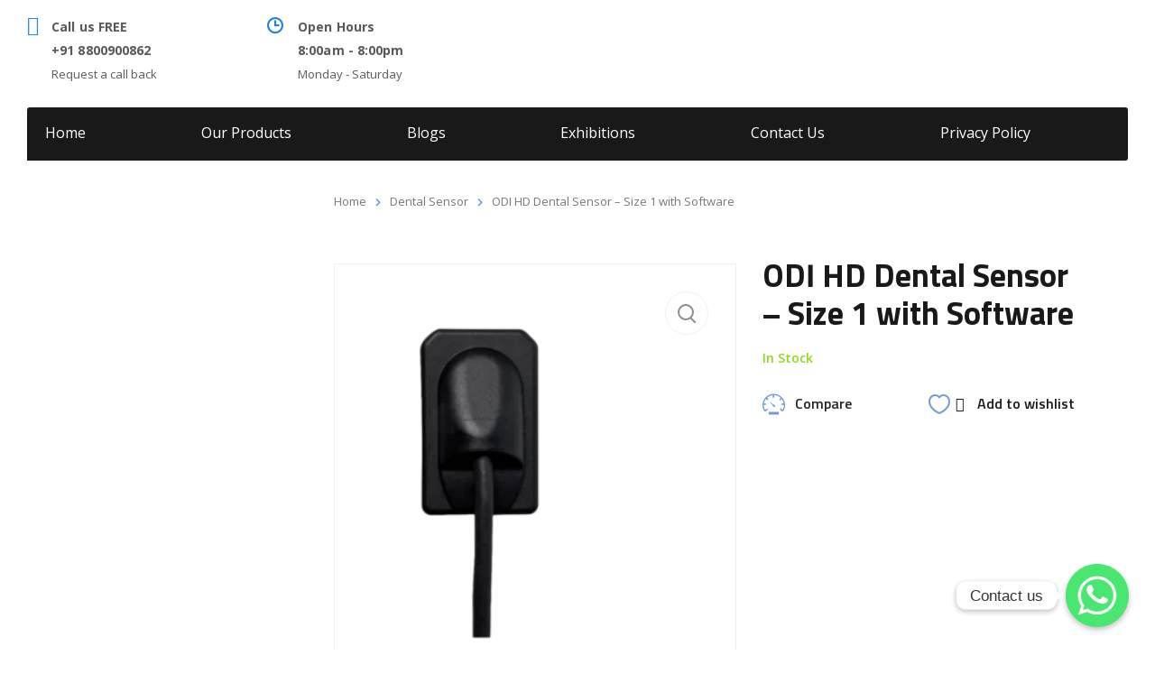

--- FILE ---
content_type: text/html; charset=UTF-8
request_url: https://globalimagingworld.com/product/odi-hd-dental-sensor-size-1-with-software/
body_size: 25951
content:
<!DOCTYPE html>
<html lang="en" class="stm-site-preloader" class="no-js">
<head>
	<meta charset="UTF-8">
<!-- Google Tag Manager -->
<script>(function(w,d,s,l,i){w[l]=w[l]||[];w[l].push({'gtm.start':
new Date().getTime(),event:'gtm.js'});var f=d.getElementsByTagName(s)[0],
j=d.createElement(s),dl=l!='dataLayer'?'&l='+l:'';j.async=true;j.src=
'https://www.googletagmanager.com/gtm.js?id='+i+dl;f.parentNode.insertBefore(j,f);
})(window,document,'script','dataLayer','GTM-TVSKPV8');</script>
<!-- End Google Tag Manager -->
	<meta name="viewport" content="width=device-width, initial-scale=1.0, user-scalable=no">
	<link rel="profile" href="http://gmpg.org/xfn/11">
	<link rel="pingback" href="https://globalimagingworld.com/xmlrpc.php">
	
	
        <meta property="og:title" content="ODI HD Dental Sensor – Size 1 with Software">
        <meta property="og:image" content="https://globalimagingworld.com/wp-content/uploads/2023/01/USB1.png">
        <meta property="og:description" content="">
        <meta property="og:url" content="https://globalimagingworld.com/product/odi-hd-dental-sensor-size-1-with-software/">
        <meta name="twitter:card" content="https://globalimagingworld.com/wp-content/uploads/2023/01/USB1.png">
        
					<script>document.documentElement.className = document.documentElement.className + ' yes-js js_active js'</script>
				<title>ODI HD Dental Sensor – Size 1 with Software &#8211; Global Imaging World</title>
<meta name='robots' content='max-image-preview:large' />
	<style>img:is([sizes="auto" i], [sizes^="auto," i]) { contain-intrinsic-size: 3000px 1500px }</style>
	<link rel='dns-prefetch' href='//fonts.googleapis.com' />
<link rel="alternate" type="application/rss+xml" title="Global Imaging World &raquo; Feed" href="https://globalimagingworld.com/feed/" />
<link rel="alternate" type="application/rss+xml" title="Global Imaging World &raquo; Comments Feed" href="https://globalimagingworld.com/comments/feed/" />
<link rel="alternate" type="application/rss+xml" title="Global Imaging World &raquo; ODI HD Dental Sensor – Size 1 with Software Comments Feed" href="https://globalimagingworld.com/product/odi-hd-dental-sensor-size-1-with-software/feed/" />
<script type="text/javascript">
/* <![CDATA[ */
window._wpemojiSettings = {"baseUrl":"https:\/\/s.w.org\/images\/core\/emoji\/16.0.1\/72x72\/","ext":".png","svgUrl":"https:\/\/s.w.org\/images\/core\/emoji\/16.0.1\/svg\/","svgExt":".svg","source":{"concatemoji":"https:\/\/globalimagingworld.com\/wp-includes\/js\/wp-emoji-release.min.js?ver=6.8.2"}};
/*! This file is auto-generated */
!function(s,n){var o,i,e;function c(e){try{var t={supportTests:e,timestamp:(new Date).valueOf()};sessionStorage.setItem(o,JSON.stringify(t))}catch(e){}}function p(e,t,n){e.clearRect(0,0,e.canvas.width,e.canvas.height),e.fillText(t,0,0);var t=new Uint32Array(e.getImageData(0,0,e.canvas.width,e.canvas.height).data),a=(e.clearRect(0,0,e.canvas.width,e.canvas.height),e.fillText(n,0,0),new Uint32Array(e.getImageData(0,0,e.canvas.width,e.canvas.height).data));return t.every(function(e,t){return e===a[t]})}function u(e,t){e.clearRect(0,0,e.canvas.width,e.canvas.height),e.fillText(t,0,0);for(var n=e.getImageData(16,16,1,1),a=0;a<n.data.length;a++)if(0!==n.data[a])return!1;return!0}function f(e,t,n,a){switch(t){case"flag":return n(e,"\ud83c\udff3\ufe0f\u200d\u26a7\ufe0f","\ud83c\udff3\ufe0f\u200b\u26a7\ufe0f")?!1:!n(e,"\ud83c\udde8\ud83c\uddf6","\ud83c\udde8\u200b\ud83c\uddf6")&&!n(e,"\ud83c\udff4\udb40\udc67\udb40\udc62\udb40\udc65\udb40\udc6e\udb40\udc67\udb40\udc7f","\ud83c\udff4\u200b\udb40\udc67\u200b\udb40\udc62\u200b\udb40\udc65\u200b\udb40\udc6e\u200b\udb40\udc67\u200b\udb40\udc7f");case"emoji":return!a(e,"\ud83e\udedf")}return!1}function g(e,t,n,a){var r="undefined"!=typeof WorkerGlobalScope&&self instanceof WorkerGlobalScope?new OffscreenCanvas(300,150):s.createElement("canvas"),o=r.getContext("2d",{willReadFrequently:!0}),i=(o.textBaseline="top",o.font="600 32px Arial",{});return e.forEach(function(e){i[e]=t(o,e,n,a)}),i}function t(e){var t=s.createElement("script");t.src=e,t.defer=!0,s.head.appendChild(t)}"undefined"!=typeof Promise&&(o="wpEmojiSettingsSupports",i=["flag","emoji"],n.supports={everything:!0,everythingExceptFlag:!0},e=new Promise(function(e){s.addEventListener("DOMContentLoaded",e,{once:!0})}),new Promise(function(t){var n=function(){try{var e=JSON.parse(sessionStorage.getItem(o));if("object"==typeof e&&"number"==typeof e.timestamp&&(new Date).valueOf()<e.timestamp+604800&&"object"==typeof e.supportTests)return e.supportTests}catch(e){}return null}();if(!n){if("undefined"!=typeof Worker&&"undefined"!=typeof OffscreenCanvas&&"undefined"!=typeof URL&&URL.createObjectURL&&"undefined"!=typeof Blob)try{var e="postMessage("+g.toString()+"("+[JSON.stringify(i),f.toString(),p.toString(),u.toString()].join(",")+"));",a=new Blob([e],{type:"text/javascript"}),r=new Worker(URL.createObjectURL(a),{name:"wpTestEmojiSupports"});return void(r.onmessage=function(e){c(n=e.data),r.terminate(),t(n)})}catch(e){}c(n=g(i,f,p,u))}t(n)}).then(function(e){for(var t in e)n.supports[t]=e[t],n.supports.everything=n.supports.everything&&n.supports[t],"flag"!==t&&(n.supports.everythingExceptFlag=n.supports.everythingExceptFlag&&n.supports[t]);n.supports.everythingExceptFlag=n.supports.everythingExceptFlag&&!n.supports.flag,n.DOMReady=!1,n.readyCallback=function(){n.DOMReady=!0}}).then(function(){return e}).then(function(){var e;n.supports.everything||(n.readyCallback(),(e=n.source||{}).concatemoji?t(e.concatemoji):e.wpemoji&&e.twemoji&&(t(e.twemoji),t(e.wpemoji)))}))}((window,document),window._wpemojiSettings);
/* ]]> */
</script>
<link rel='stylesheet' id='pt-cv-public-style-css' href='https://globalimagingworld.com/wp-content/plugins/content-views-query-and-display-post-page/public/assets/css/cv.css?ver=2.5.0.1' type='text/css' media='all' />
<style id='wp-emoji-styles-inline-css' type='text/css'>

	img.wp-smiley, img.emoji {
		display: inline !important;
		border: none !important;
		box-shadow: none !important;
		height: 1em !important;
		width: 1em !important;
		margin: 0 0.07em !important;
		vertical-align: -0.1em !important;
		background: none !important;
		padding: 0 !important;
	}
</style>
<link rel='stylesheet' id='wp-block-library-css' href='https://globalimagingworld.com/wp-includes/css/dist/block-library/style.min.css?ver=6.8.2' type='text/css' media='all' />
<style id='classic-theme-styles-inline-css' type='text/css'>
/*! This file is auto-generated */
.wp-block-button__link{color:#fff;background-color:#32373c;border-radius:9999px;box-shadow:none;text-decoration:none;padding:calc(.667em + 2px) calc(1.333em + 2px);font-size:1.125em}.wp-block-file__button{background:#32373c;color:#fff;text-decoration:none}
</style>
<link rel='stylesheet' id='wc-blocks-vendors-style-css' href='https://globalimagingworld.com/wp-content/plugins/woocommerce/packages/woocommerce-blocks/build/wc-blocks-vendors-style.css?ver=10.0.6' type='text/css' media='all' />
<link rel='stylesheet' id='wc-blocks-style-css' href='https://globalimagingworld.com/wp-content/plugins/woocommerce/packages/woocommerce-blocks/build/wc-blocks-style.css?ver=10.0.6' type='text/css' media='all' />
<link rel='stylesheet' id='jquery-selectBox-css' href='https://globalimagingworld.com/wp-content/plugins/yith-woocommerce-wishlist/assets/css/jquery.selectBox.css?ver=1.2.0' type='text/css' media='all' />
<link rel='stylesheet' id='yith-wcwl-font-awesome-css' href='https://globalimagingworld.com/wp-content/plugins/yith-woocommerce-wishlist/assets/css/font-awesome.css?ver=4.7.0' type='text/css' media='all' />
<link rel='stylesheet' id='woocommerce_prettyPhoto_css-css' href='//globalimagingworld.com/wp-content/plugins/woocommerce/assets/css/prettyPhoto.css?ver=3.1.6' type='text/css' media='all' />
<link rel='stylesheet' id='yith-wcwl-main-css' href='https://globalimagingworld.com/wp-content/plugins/yith-woocommerce-wishlist/assets/css/style.css?ver=3.17.0' type='text/css' media='all' />
<style id='yith-wcwl-main-inline-css' type='text/css'>
.yith-wcwl-share li a{color: #FFFFFF;}.yith-wcwl-share li a:hover{color: #FFFFFF;}.yith-wcwl-share a.facebook{background: #39599E; background-color: #39599E;}.yith-wcwl-share a.facebook:hover{background: #39599E; background-color: #39599E;}.yith-wcwl-share a.twitter{background: #45AFE2; background-color: #45AFE2;}.yith-wcwl-share a.twitter:hover{background: #39599E; background-color: #39599E;}.yith-wcwl-share a.pinterest{background: #AB2E31; background-color: #AB2E31;}.yith-wcwl-share a.pinterest:hover{background: #39599E; background-color: #39599E;}.yith-wcwl-share a.email{background: #FBB102; background-color: #FBB102;}.yith-wcwl-share a.email:hover{background: #39599E; background-color: #39599E;}.yith-wcwl-share a.whatsapp{background: #00A901; background-color: #00A901;}.yith-wcwl-share a.whatsapp:hover{background: #39599E; background-color: #39599E;}
</style>
<style id='global-styles-inline-css' type='text/css'>
:root{--wp--preset--aspect-ratio--square: 1;--wp--preset--aspect-ratio--4-3: 4/3;--wp--preset--aspect-ratio--3-4: 3/4;--wp--preset--aspect-ratio--3-2: 3/2;--wp--preset--aspect-ratio--2-3: 2/3;--wp--preset--aspect-ratio--16-9: 16/9;--wp--preset--aspect-ratio--9-16: 9/16;--wp--preset--color--black: #000000;--wp--preset--color--cyan-bluish-gray: #abb8c3;--wp--preset--color--white: #ffffff;--wp--preset--color--pale-pink: #f78da7;--wp--preset--color--vivid-red: #cf2e2e;--wp--preset--color--luminous-vivid-orange: #ff6900;--wp--preset--color--luminous-vivid-amber: #fcb900;--wp--preset--color--light-green-cyan: #7bdcb5;--wp--preset--color--vivid-green-cyan: #00d084;--wp--preset--color--pale-cyan-blue: #8ed1fc;--wp--preset--color--vivid-cyan-blue: #0693e3;--wp--preset--color--vivid-purple: #9b51e0;--wp--preset--gradient--vivid-cyan-blue-to-vivid-purple: linear-gradient(135deg,rgba(6,147,227,1) 0%,rgb(155,81,224) 100%);--wp--preset--gradient--light-green-cyan-to-vivid-green-cyan: linear-gradient(135deg,rgb(122,220,180) 0%,rgb(0,208,130) 100%);--wp--preset--gradient--luminous-vivid-amber-to-luminous-vivid-orange: linear-gradient(135deg,rgba(252,185,0,1) 0%,rgba(255,105,0,1) 100%);--wp--preset--gradient--luminous-vivid-orange-to-vivid-red: linear-gradient(135deg,rgba(255,105,0,1) 0%,rgb(207,46,46) 100%);--wp--preset--gradient--very-light-gray-to-cyan-bluish-gray: linear-gradient(135deg,rgb(238,238,238) 0%,rgb(169,184,195) 100%);--wp--preset--gradient--cool-to-warm-spectrum: linear-gradient(135deg,rgb(74,234,220) 0%,rgb(151,120,209) 20%,rgb(207,42,186) 40%,rgb(238,44,130) 60%,rgb(251,105,98) 80%,rgb(254,248,76) 100%);--wp--preset--gradient--blush-light-purple: linear-gradient(135deg,rgb(255,206,236) 0%,rgb(152,150,240) 100%);--wp--preset--gradient--blush-bordeaux: linear-gradient(135deg,rgb(254,205,165) 0%,rgb(254,45,45) 50%,rgb(107,0,62) 100%);--wp--preset--gradient--luminous-dusk: linear-gradient(135deg,rgb(255,203,112) 0%,rgb(199,81,192) 50%,rgb(65,88,208) 100%);--wp--preset--gradient--pale-ocean: linear-gradient(135deg,rgb(255,245,203) 0%,rgb(182,227,212) 50%,rgb(51,167,181) 100%);--wp--preset--gradient--electric-grass: linear-gradient(135deg,rgb(202,248,128) 0%,rgb(113,206,126) 100%);--wp--preset--gradient--midnight: linear-gradient(135deg,rgb(2,3,129) 0%,rgb(40,116,252) 100%);--wp--preset--font-size--small: 13px;--wp--preset--font-size--medium: 20px;--wp--preset--font-size--large: 36px;--wp--preset--font-size--x-large: 42px;--wp--preset--spacing--20: 0.44rem;--wp--preset--spacing--30: 0.67rem;--wp--preset--spacing--40: 1rem;--wp--preset--spacing--50: 1.5rem;--wp--preset--spacing--60: 2.25rem;--wp--preset--spacing--70: 3.38rem;--wp--preset--spacing--80: 5.06rem;--wp--preset--shadow--natural: 6px 6px 9px rgba(0, 0, 0, 0.2);--wp--preset--shadow--deep: 12px 12px 50px rgba(0, 0, 0, 0.4);--wp--preset--shadow--sharp: 6px 6px 0px rgba(0, 0, 0, 0.2);--wp--preset--shadow--outlined: 6px 6px 0px -3px rgba(255, 255, 255, 1), 6px 6px rgba(0, 0, 0, 1);--wp--preset--shadow--crisp: 6px 6px 0px rgba(0, 0, 0, 1);}:where(.is-layout-flex){gap: 0.5em;}:where(.is-layout-grid){gap: 0.5em;}body .is-layout-flex{display: flex;}.is-layout-flex{flex-wrap: wrap;align-items: center;}.is-layout-flex > :is(*, div){margin: 0;}body .is-layout-grid{display: grid;}.is-layout-grid > :is(*, div){margin: 0;}:where(.wp-block-columns.is-layout-flex){gap: 2em;}:where(.wp-block-columns.is-layout-grid){gap: 2em;}:where(.wp-block-post-template.is-layout-flex){gap: 1.25em;}:where(.wp-block-post-template.is-layout-grid){gap: 1.25em;}.has-black-color{color: var(--wp--preset--color--black) !important;}.has-cyan-bluish-gray-color{color: var(--wp--preset--color--cyan-bluish-gray) !important;}.has-white-color{color: var(--wp--preset--color--white) !important;}.has-pale-pink-color{color: var(--wp--preset--color--pale-pink) !important;}.has-vivid-red-color{color: var(--wp--preset--color--vivid-red) !important;}.has-luminous-vivid-orange-color{color: var(--wp--preset--color--luminous-vivid-orange) !important;}.has-luminous-vivid-amber-color{color: var(--wp--preset--color--luminous-vivid-amber) !important;}.has-light-green-cyan-color{color: var(--wp--preset--color--light-green-cyan) !important;}.has-vivid-green-cyan-color{color: var(--wp--preset--color--vivid-green-cyan) !important;}.has-pale-cyan-blue-color{color: var(--wp--preset--color--pale-cyan-blue) !important;}.has-vivid-cyan-blue-color{color: var(--wp--preset--color--vivid-cyan-blue) !important;}.has-vivid-purple-color{color: var(--wp--preset--color--vivid-purple) !important;}.has-black-background-color{background-color: var(--wp--preset--color--black) !important;}.has-cyan-bluish-gray-background-color{background-color: var(--wp--preset--color--cyan-bluish-gray) !important;}.has-white-background-color{background-color: var(--wp--preset--color--white) !important;}.has-pale-pink-background-color{background-color: var(--wp--preset--color--pale-pink) !important;}.has-vivid-red-background-color{background-color: var(--wp--preset--color--vivid-red) !important;}.has-luminous-vivid-orange-background-color{background-color: var(--wp--preset--color--luminous-vivid-orange) !important;}.has-luminous-vivid-amber-background-color{background-color: var(--wp--preset--color--luminous-vivid-amber) !important;}.has-light-green-cyan-background-color{background-color: var(--wp--preset--color--light-green-cyan) !important;}.has-vivid-green-cyan-background-color{background-color: var(--wp--preset--color--vivid-green-cyan) !important;}.has-pale-cyan-blue-background-color{background-color: var(--wp--preset--color--pale-cyan-blue) !important;}.has-vivid-cyan-blue-background-color{background-color: var(--wp--preset--color--vivid-cyan-blue) !important;}.has-vivid-purple-background-color{background-color: var(--wp--preset--color--vivid-purple) !important;}.has-black-border-color{border-color: var(--wp--preset--color--black) !important;}.has-cyan-bluish-gray-border-color{border-color: var(--wp--preset--color--cyan-bluish-gray) !important;}.has-white-border-color{border-color: var(--wp--preset--color--white) !important;}.has-pale-pink-border-color{border-color: var(--wp--preset--color--pale-pink) !important;}.has-vivid-red-border-color{border-color: var(--wp--preset--color--vivid-red) !important;}.has-luminous-vivid-orange-border-color{border-color: var(--wp--preset--color--luminous-vivid-orange) !important;}.has-luminous-vivid-amber-border-color{border-color: var(--wp--preset--color--luminous-vivid-amber) !important;}.has-light-green-cyan-border-color{border-color: var(--wp--preset--color--light-green-cyan) !important;}.has-vivid-green-cyan-border-color{border-color: var(--wp--preset--color--vivid-green-cyan) !important;}.has-pale-cyan-blue-border-color{border-color: var(--wp--preset--color--pale-cyan-blue) !important;}.has-vivid-cyan-blue-border-color{border-color: var(--wp--preset--color--vivid-cyan-blue) !important;}.has-vivid-purple-border-color{border-color: var(--wp--preset--color--vivid-purple) !important;}.has-vivid-cyan-blue-to-vivid-purple-gradient-background{background: var(--wp--preset--gradient--vivid-cyan-blue-to-vivid-purple) !important;}.has-light-green-cyan-to-vivid-green-cyan-gradient-background{background: var(--wp--preset--gradient--light-green-cyan-to-vivid-green-cyan) !important;}.has-luminous-vivid-amber-to-luminous-vivid-orange-gradient-background{background: var(--wp--preset--gradient--luminous-vivid-amber-to-luminous-vivid-orange) !important;}.has-luminous-vivid-orange-to-vivid-red-gradient-background{background: var(--wp--preset--gradient--luminous-vivid-orange-to-vivid-red) !important;}.has-very-light-gray-to-cyan-bluish-gray-gradient-background{background: var(--wp--preset--gradient--very-light-gray-to-cyan-bluish-gray) !important;}.has-cool-to-warm-spectrum-gradient-background{background: var(--wp--preset--gradient--cool-to-warm-spectrum) !important;}.has-blush-light-purple-gradient-background{background: var(--wp--preset--gradient--blush-light-purple) !important;}.has-blush-bordeaux-gradient-background{background: var(--wp--preset--gradient--blush-bordeaux) !important;}.has-luminous-dusk-gradient-background{background: var(--wp--preset--gradient--luminous-dusk) !important;}.has-pale-ocean-gradient-background{background: var(--wp--preset--gradient--pale-ocean) !important;}.has-electric-grass-gradient-background{background: var(--wp--preset--gradient--electric-grass) !important;}.has-midnight-gradient-background{background: var(--wp--preset--gradient--midnight) !important;}.has-small-font-size{font-size: var(--wp--preset--font-size--small) !important;}.has-medium-font-size{font-size: var(--wp--preset--font-size--medium) !important;}.has-large-font-size{font-size: var(--wp--preset--font-size--large) !important;}.has-x-large-font-size{font-size: var(--wp--preset--font-size--x-large) !important;}
:where(.wp-block-post-template.is-layout-flex){gap: 1.25em;}:where(.wp-block-post-template.is-layout-grid){gap: 1.25em;}
:where(.wp-block-columns.is-layout-flex){gap: 2em;}:where(.wp-block-columns.is-layout-grid){gap: 2em;}
:root :where(.wp-block-pullquote){font-size: 1.5em;line-height: 1.6;}
</style>
<link rel='stylesheet' id='chaty-front-css-css' href='https://globalimagingworld.com/wp-content/plugins/chaty/css/chaty-front.min.css?ver=3.0.61675834506' type='text/css' media='all' />
<link rel='stylesheet' id='contact-form-7-css' href='https://globalimagingworld.com/wp-content/plugins/contact-form-7/includes/css/styles.css?ver=5.7.2' type='text/css' media='all' />
<link rel='stylesheet' id='owl.carousel-css' href='https://globalimagingworld.com/wp-content/plugins/stm_vehicles_listing/assets/css/frontend/owl.carousel.css?ver=6.7.0' type='text/css' media='all' />
<link rel='stylesheet' id='light-gallery-css' href='https://globalimagingworld.com/wp-content/plugins/stm_vehicles_listing/assets/css/frontend/lightgallery.min.css?ver=6.7.0' type='text/css' media='all' />
<link rel='stylesheet' id='photoswipe-css' href='https://globalimagingworld.com/wp-content/plugins/woocommerce/assets/css/photoswipe/photoswipe.min.css?ver=7.7.2' type='text/css' media='all' />
<link rel='stylesheet' id='photoswipe-default-skin-css' href='https://globalimagingworld.com/wp-content/plugins/woocommerce/assets/css/photoswipe/default-skin/default-skin.min.css?ver=7.7.2' type='text/css' media='all' />
<style id='woocommerce-inline-inline-css' type='text/css'>
.woocommerce form .form-row .required { visibility: visible; }
</style>
<link rel='stylesheet' id='wsl-widget-css' href='https://globalimagingworld.com/wp-content/plugins/wordpress-social-login/assets/css/style.css?ver=6.8.2' type='text/css' media='all' />
<link rel='stylesheet' id='font-awesome-min-css' href='https://globalimagingworld.com/wp-content/plugins/stm-motors-extends/nuxy/metaboxes/assets/vendors/font-awesome.min.css?ver=1769251771' type='text/css' media='all' />
<link rel='stylesheet' id='jquery-colorbox-css' href='https://globalimagingworld.com/wp-content/plugins/yith-woocommerce-compare/assets/css/colorbox.css?ver=1.4.21' type='text/css' media='all' />
<link rel='stylesheet' id='stm-theme-default-icons-css' href='https://globalimagingworld.com/wp-content/themes/motors/assets/css/iconset-default.css?ver=5.3.8' type='text/css' media='all' />
<link rel='stylesheet' id='stm-theme-service-icons-css' href='https://globalimagingworld.com/wp-content/themes/motors/assets/css/iconset-service.css?ver=5.3.8' type='text/css' media='all' />
<link rel='stylesheet' id='stm-theme-boat-icons-css' href='https://globalimagingworld.com/wp-content/themes/motors/assets/css/iconset-boats.css?ver=5.3.8' type='text/css' media='all' />
<link rel='stylesheet' id='stm-theme-moto-icons-css' href='https://globalimagingworld.com/wp-content/themes/motors/assets/css/iconset-motorcycles.css?ver=5.3.8' type='text/css' media='all' />
<link rel='stylesheet' id='stm-theme-rental-icons-css' href='https://globalimagingworld.com/wp-content/themes/motors/assets/css/iconset-rental.css?ver=5.3.8' type='text/css' media='all' />
<link rel='stylesheet' id='stm-theme-magazine-icons-css' href='https://globalimagingworld.com/wp-content/themes/motors/assets/css/iconset-magazine.css?ver=5.3.8' type='text/css' media='all' />
<link rel='stylesheet' id='stm-theme-listing-two-icons-css' href='https://globalimagingworld.com/wp-content/themes/motors/assets/css/iconset-listing-two.css?ver=5.3.8' type='text/css' media='all' />
<link rel='stylesheet' id='stm-theme-auto-parts-icons-css' href='https://globalimagingworld.com/wp-content/themes/motors/assets/css/iconset-auto-parts.css?ver=5.3.8' type='text/css' media='all' />
<link rel='stylesheet' id='stm-theme-aircrafts-icons-css' href='https://globalimagingworld.com/wp-content/themes/motors/assets/css/iconset-aircrafts.css?ver=5.3.8' type='text/css' media='all' />
<link rel='stylesheet' id='stm_default_google_font-css' href='https://fonts.googleapis.com/css?family=Open+Sans%3A300%2C300italic%2Cregular%2Citalic%2C600%2C600italic%2C700%2C700italic%2C800%2C800italic%7CSunflower%3A300%2C500%2C700&#038;subset=latin%2Clatin-ext&#038;ver=5.3.8' type='text/css' media='all' />
<link rel='stylesheet' id='stm-jquery-ui-css-css' href='https://globalimagingworld.com/wp-content/themes/motors/assets/css/jquery-ui.css?ver=5.3.8' type='text/css' media='all' />
<link rel='stylesheet' id='bootstrap-css' href='https://globalimagingworld.com/wp-content/themes/motors/assets/css/bootstrap/main.css?ver=5.3.8' type='text/css' media='all' />
<link rel='stylesheet' id='stm-skin-custom-css' href='https://globalimagingworld.com/wp-content/uploads/stm_uploads/skin-custom.css?ver=7' type='text/css' media='all' />
<link rel='stylesheet' id='stm-theme-style-animation-css' href='https://globalimagingworld.com/wp-content/themes/motors/assets/css/animation.css?ver=5.3.8' type='text/css' media='all' />
<link rel='stylesheet' id='stm-theme-style-css' href='https://globalimagingworld.com/wp-content/themes/motors/style.css?ver=5.3.8' type='text/css' media='all' />
<style id='stm-theme-style-inline-css' type='text/css'>

			:root{
				--motors-default-base-color: #cc6119;
				--motors-default-secondary-color: #6c98e1;
				--motors-base-color: #ffcc11;
				--motors-secondary-color: #6f9ae2;
			}
		
</style>
<link rel='stylesheet' id='stm-wpcfto-styles-css' href='https://globalimagingworld.com/wp-content/uploads/stm_uploads/wpcfto-generate.css?ver=5' type='text/css' media='all' />
<link rel='stylesheet' id='stm_hb_main-css' href='https://globalimagingworld.com/wp-content/plugins/pearl-header-builder/assets/frontend/assets/css/header/main.css?ver=1.0' type='text/css' media='all' />
<link rel='stylesheet' id='stm_hb_sticky-css' href='https://globalimagingworld.com/wp-content/plugins/pearl-header-builder/assets/frontend/assets/vendor/sticky.css?ver=1.0' type='text/css' media='all' />
<link rel='stylesheet' id='fontawesome-css' href='https://globalimagingworld.com/wp-content/plugins/pearl-header-builder/assets/frontend/assets/css/font-awesome.min.css?ver=1.0' type='text/css' media='all' />
<script type="text/javascript" src="https://globalimagingworld.com/wp-includes/js/jquery/jquery.min.js?ver=3.7.1" id="jquery-core-js"></script>
<script type="text/javascript" src="https://globalimagingworld.com/wp-includes/js/jquery/jquery-migrate.min.js?ver=3.4.1" id="jquery-migrate-js"></script>
<script type="text/javascript" id="chaty-front-end-js-extra">
/* <![CDATA[ */
var chaty_settings = {"ajax_url":"https:\/\/globalimagingworld.com\/wp-admin\/admin-ajax.php","analytics":"0","chaty_widgets":[{"id":0,"identifier":0,"settings":{"cta_type":"simple-view","cta_body":"","cta_head":"","cta_head_bg_color":"","cta_head_text_color":"","show_close_button":1,"position":"right","custom_position":1,"bottom_spacing":"25","side_spacing":"25","icon_view":"vertical","default_state":"click","cta_text":"Contact us","cta_text_color":"#333333","cta_bg_color":"#ffffff","show_cta":"first_click","is_pending_mesg_enabled":"off","pending_mesg_count":"1","pending_mesg_count_color":"#ffffff","pending_mesg_count_bgcolor":"#dd0000","widget_icon":"chat-base","widget_icon_url":"","font_family":"-apple-system,BlinkMacSystemFont,Segoe UI,Roboto,Oxygen-Sans,Ubuntu,Cantarell,Helvetica Neue,sans-serif","widget_size":"70","custom_widget_size":"70","is_google_analytics_enabled":0,"close_text":"Hide","widget_color":"#A886CD","widget_rgb_color":"168,134,205","has_custom_css":0,"custom_css":"","widget_token":"f37d0fdaa6","widget_index":"","attention_effect":""},"triggers":{"has_time_delay":1,"time_delay":"0","exit_intent":0,"has_display_after_page_scroll":0,"display_after_page_scroll":"0","auto_hide_widget":0,"hide_after":0,"show_on_pages_rules":[],"time_diff":0,"has_date_scheduling_rules":0,"date_scheduling_rules":{"start_date_time":"","end_date_time":""},"date_scheduling_rules_timezone":0,"day_hours_scheduling_rules_timezone":0,"has_day_hours_scheduling_rules":[],"day_hours_scheduling_rules":[],"day_time_diff":0,"show_on_direct_visit":0,"show_on_referrer_social_network":0,"show_on_referrer_search_engines":0,"show_on_referrer_google_ads":0,"show_on_referrer_urls":[],"has_show_on_specific_referrer_urls":0,"has_traffic_source":0,"has_countries":0,"countries":[],"has_target_rules":0},"channels":[{"channel":"Whatsapp","value":"919999929242","hover_text":"WhatsApp","svg_icon":"<svg width=\"39\" height=\"39\" viewBox=\"0 0 39 39\" fill=\"none\" xmlns=\"http:\/\/www.w3.org\/2000\/svg\"><circle class=\"color-element\" cx=\"19.4395\" cy=\"19.4395\" r=\"19.4395\" fill=\"#49E670\"\/><path d=\"M12.9821 10.1115C12.7029 10.7767 11.5862 11.442 10.7486 11.575C10.1902 11.7081 9.35269 11.8411 6.84003 10.7767C3.48981 9.44628 1.39593 6.25317 1.25634 6.12012C1.11674 5.85403 2.13001e-06 4.39053 2.13001e-06 2.92702C2.13001e-06 1.46351 0.83755 0.665231 1.11673 0.399139C1.39592 0.133046 1.8147 1.01506e-06 2.23348 1.01506e-06C2.37307 1.01506e-06 2.51267 1.01506e-06 2.65226 1.01506e-06C2.93144 1.01506e-06 3.21063 -2.02219e-06 3.35022 0.532183C3.62941 1.19741 4.32736 2.66092 4.32736 2.79397C4.46696 2.92702 4.46696 3.19311 4.32736 3.32616C4.18777 3.59225 4.18777 3.59224 3.90858 3.85834C3.76899 3.99138 3.6294 4.12443 3.48981 4.39052C3.35022 4.52357 3.21063 4.78966 3.35022 5.05576C3.48981 5.32185 4.18777 6.38622 5.16491 7.18449C6.42125 8.24886 7.39839 8.51496 7.81717 8.78105C8.09636 8.91409 8.37554 8.9141 8.65472 8.648C8.93391 8.38191 9.21309 7.98277 9.49228 7.58363C9.77146 7.31754 10.0507 7.1845 10.3298 7.31754C10.609 7.45059 12.2841 8.11582 12.5633 8.38191C12.8425 8.51496 13.1217 8.648 13.1217 8.78105C13.1217 8.78105 13.1217 9.44628 12.9821 10.1115Z\" transform=\"translate(12.9597 12.9597)\" fill=\"#FAFAFA\"\/><path d=\"M0.196998 23.295L0.131434 23.4862L0.323216 23.4223L5.52771 21.6875C7.4273 22.8471 9.47325 23.4274 11.6637 23.4274C18.134 23.4274 23.4274 18.134 23.4274 11.6637C23.4274 5.19344 18.134 -0.1 11.6637 -0.1C5.19344 -0.1 -0.1 5.19344 -0.1 11.6637C-0.1 13.9996 0.624492 16.3352 1.93021 18.2398L0.196998 23.295ZM5.87658 19.8847L5.84025 19.8665L5.80154 19.8788L2.78138 20.8398L3.73978 17.9646L3.75932 17.906L3.71562 17.8623L3.43104 17.5777C2.27704 15.8437 1.55796 13.8245 1.55796 11.6637C1.55796 6.03288 6.03288 1.55796 11.6637 1.55796C17.2945 1.55796 21.7695 6.03288 21.7695 11.6637C21.7695 17.2945 17.2945 21.7695 11.6637 21.7695C9.64222 21.7695 7.76778 21.1921 6.18227 20.039L6.17557 20.0342L6.16817 20.0305L5.87658 19.8847Z\" transform=\"translate(7.7758 7.77582)\" fill=\"white\" stroke=\"white\" stroke-width=\"0.2\"\/><\/svg>","is_desktop":1,"is_mobile":1,"icon_color":"#49E670","icon_rgb_color":"73,230,112","channel_type":"Whatsapp","custom_image_url":"","order":"","pre_set_message":"","is_use_web_version":"1","is_open_new_tab":"1","is_default_open":"0","has_welcome_message":"1","chat_welcome_message":"<p>How can I help you? :)<\/p>","qr_code_image_url":"","mail_subject":"","channel_account_type":"personal","contact_form_settings":[],"contact_fields":[],"url":"https:\/\/web.whatsapp.com\/send?phone=919999929242","mobile_target":"","desktop_target":"_blank","target":"_blank","is_agent":0,"agent_data":[],"header_text":"","header_sub_text":"","header_bg_color":"","header_text_color":"","widget_token":"f37d0fdaa6","widget_index":"","click_event":""}]}],"data_analytics_settings":"off"};
/* ]]> */
</script>
<script type="text/javascript" src="https://globalimagingworld.com/wp-content/plugins/chaty/js/cht-front-script.min.js?ver=3.0.61675834506" id="chaty-front-end-js"></script>
<script type="text/javascript" src="https://globalimagingworld.com/wp-content/plugins/woocommerce/assets/js/jquery-blockui/jquery.blockUI.min.js?ver=2.7.0-wc.7.7.2" id="jquery-blockui-js"></script>
<script type="text/javascript" id="wc-add-to-cart-js-extra">
/* <![CDATA[ */
var wc_add_to_cart_params = {"ajax_url":"\/wp-admin\/admin-ajax.php","wc_ajax_url":"\/?wc-ajax=%%endpoint%%","i18n_view_cart":"View cart","cart_url":"https:\/\/globalimagingworld.com\/cart-2\/","is_cart":"","cart_redirect_after_add":"no"};
/* ]]> */
</script>
<script type="text/javascript" src="https://globalimagingworld.com/wp-content/plugins/woocommerce/assets/js/frontend/add-to-cart.min.js?ver=7.7.2" id="wc-add-to-cart-js"></script>
<script type="text/javascript" src="https://globalimagingworld.com/wp-content/plugins/wpbakery_v6.13.0/assets/js/vendors/woocommerce-add-to-cart.js?ver=6.13.0" id="vc_woocommerce-add-to-cart-js-js"></script>
<script type="text/javascript" src="https://globalimagingworld.com/wp-content/themes/motors/assets/js/classie.js?ver=5.3.8" id="stm-classie-js"></script>
<link rel="https://api.w.org/" href="https://globalimagingworld.com/wp-json/" /><link rel="alternate" title="JSON" type="application/json" href="https://globalimagingworld.com/wp-json/wp/v2/product/92799" /><link rel="EditURI" type="application/rsd+xml" title="RSD" href="https://globalimagingworld.com/xmlrpc.php?rsd" />
<meta name="generator" content="WordPress 6.8.2" />
<meta name="generator" content="WooCommerce 7.7.2" />
<link rel="canonical" href="https://globalimagingworld.com/product/odi-hd-dental-sensor-size-1-with-software/" />
<link rel='shortlink' href='https://globalimagingworld.com/?p=92799' />
<link rel="alternate" title="oEmbed (JSON)" type="application/json+oembed" href="https://globalimagingworld.com/wp-json/oembed/1.0/embed?url=https%3A%2F%2Fglobalimagingworld.com%2Fproduct%2Fodi-hd-dental-sensor-size-1-with-software%2F" />
<link rel="alternate" title="oEmbed (XML)" type="text/xml+oembed" href="https://globalimagingworld.com/wp-json/oembed/1.0/embed?url=https%3A%2F%2Fglobalimagingworld.com%2Fproduct%2Fodi-hd-dental-sensor-size-1-with-software%2F&#038;format=xml" />
<script type="text/javascript">window.wp_data = {"wcmap_ajax_url":"https:\/\/globalimagingworld.com\/wp-admin\/admin-ajax.php","is_mobile":false};</script>		<script type="text/javascript">
			var stm_lang_code = 'en';
						var ajaxurl = 'https://globalimagingworld.com/wp-admin/admin-ajax.php';
			var stm_site_blog_id = "1";
			var stm_added_to_compare_text = "Added to compare";
			var stm_removed_from_compare_text = "was removed from compare";

						var stm_already_added_to_compare_text = "You have already added 3 cars";
					</script>
			<script type="text/javascript">
		var stm_wpcfto_ajaxurl = 'https://globalimagingworld.com/wp-admin/admin-ajax.php';
	</script>

	<style>
		.vue_is_disabled {
			display: none;
		}
	</style>
		<script>
		var stm_wpcfto_nonces = {"wpcfto_save_settings":"40939c293b","get_image_url":"64c26d1971","wpcfto_upload_file":"633510fd77","wpcfto_search_posts":"c4acb5e5db"};
	</script>
		<noscript><style>.woocommerce-product-gallery{ opacity: 1 !important; }</style></noscript>
	<meta name="generator" content="Powered by WPBakery Page Builder - drag and drop page builder for WordPress."/>
<meta name="generator" content="Powered by Slider Revolution 6.5.19 - responsive, Mobile-Friendly Slider Plugin for WordPress with comfortable drag and drop interface." />
<link rel="icon" href="https://globalimagingworld.com/wp-content/uploads/2023/04/Twitter-PP-23-100x100.png" sizes="32x32" />
<link rel="icon" href="https://globalimagingworld.com/wp-content/uploads/2023/04/Twitter-PP-23-200x200.png" sizes="192x192" />
<link rel="apple-touch-icon" href="https://globalimagingworld.com/wp-content/uploads/2023/04/Twitter-PP-23-200x200.png" />
<meta name="msapplication-TileImage" content="https://globalimagingworld.com/wp-content/uploads/2023/04/Twitter-PP-23-300x300.png" />
<script>function setREVStartSize(e){
			//window.requestAnimationFrame(function() {
				window.RSIW = window.RSIW===undefined ? window.innerWidth : window.RSIW;
				window.RSIH = window.RSIH===undefined ? window.innerHeight : window.RSIH;
				try {
					var pw = document.getElementById(e.c).parentNode.offsetWidth,
						newh;
					pw = pw===0 || isNaN(pw) ? window.RSIW : pw;
					e.tabw = e.tabw===undefined ? 0 : parseInt(e.tabw);
					e.thumbw = e.thumbw===undefined ? 0 : parseInt(e.thumbw);
					e.tabh = e.tabh===undefined ? 0 : parseInt(e.tabh);
					e.thumbh = e.thumbh===undefined ? 0 : parseInt(e.thumbh);
					e.tabhide = e.tabhide===undefined ? 0 : parseInt(e.tabhide);
					e.thumbhide = e.thumbhide===undefined ? 0 : parseInt(e.thumbhide);
					e.mh = e.mh===undefined || e.mh=="" || e.mh==="auto" ? 0 : parseInt(e.mh,0);
					if(e.layout==="fullscreen" || e.l==="fullscreen")
						newh = Math.max(e.mh,window.RSIH);
					else{
						e.gw = Array.isArray(e.gw) ? e.gw : [e.gw];
						for (var i in e.rl) if (e.gw[i]===undefined || e.gw[i]===0) e.gw[i] = e.gw[i-1];
						e.gh = e.el===undefined || e.el==="" || (Array.isArray(e.el) && e.el.length==0)? e.gh : e.el;
						e.gh = Array.isArray(e.gh) ? e.gh : [e.gh];
						for (var i in e.rl) if (e.gh[i]===undefined || e.gh[i]===0) e.gh[i] = e.gh[i-1];
											
						var nl = new Array(e.rl.length),
							ix = 0,
							sl;
						e.tabw = e.tabhide>=pw ? 0 : e.tabw;
						e.thumbw = e.thumbhide>=pw ? 0 : e.thumbw;
						e.tabh = e.tabhide>=pw ? 0 : e.tabh;
						e.thumbh = e.thumbhide>=pw ? 0 : e.thumbh;
						for (var i in e.rl) nl[i] = e.rl[i]<window.RSIW ? 0 : e.rl[i];
						sl = nl[0];
						for (var i in nl) if (sl>nl[i] && nl[i]>0) { sl = nl[i]; ix=i;}
						var m = pw>(e.gw[ix]+e.tabw+e.thumbw) ? 1 : (pw-(e.tabw+e.thumbw)) / (e.gw[ix]);
						newh =  (e.gh[ix] * m) + (e.tabh + e.thumbh);
					}
					var el = document.getElementById(e.c);
					if (el!==null && el) el.style.height = newh+"px";
					el = document.getElementById(e.c+"_wrapper");
					if (el!==null && el) {
						el.style.height = newh+"px";
						el.style.display = "block";
					}
				} catch(e){
					console.log("Failure at Presize of Slider:" + e)
				}
			//});
		  };</script>
<noscript><style> .wpb_animate_when_almost_visible { opacity: 1; }</style></noscript></head>


<body class="wp-singular product-template-default single single-product postid-92799 wp-theme-motors theme-motors stm-wcmap-template_sidebar woocommerce woocommerce-page woocommerce-no-js stm-macintosh stm-template-auto_parts stm-user-not-logged-in header_remove_compare header_remove_cart stm-preloader stm-layout-header- wpb-js-composer js-comp-ver-6.13.0 vc_responsive"  ontouchstart="">
<!-- Google Tag Manager (noscript) -->
<noscript><iframe src="https://www.googletagmanager.com/ns.html?id=GTM-TVSKPV8"
height="0" width="0" style="display:none;visibility:hidden"></iframe></noscript>
<!-- End Google Tag Manager (noscript) -->
<div id="wrapper">
<style type="text/css" id="styles-stm_hb_settings">@media (max-width:1023px) and (min-width:425px) {.stm-header__element.object576{order: -3200}}@media (max-width:425px) {.stm-header__element.object576{order: -3200}}.stm-header__element.object576{}@media (max-width:1023px) and (min-width:425px) {.stm-header__element.object1121{order: -2100}}@media (max-width:425px) {.stm-header__element.object1121{order: -2100}}.stm-header__element.object1121{}@media (max-width:1023px) and (min-width:425px) {.stm-header__element.object1129{order: -2310}}@media (max-width:425px) {.stm-header__element.object1129{order: -2310}}.stm-header__element.object1129{}@media (max-width:1023px) and (min-width:425px) {.stm-header__element.object1180{order: -2300}}@media (max-width:425px) {.stm-header__element.object1180{order: -2300}}.stm-header__element.object1180{}@media (min-width:1023px) {.stm-header__element.object1180{display: none!important};}.stm-header{}.stm-header:before{}.stm-header__row_color_top{color:#808080;} .stm-header__row_color_top .stm-icontext__text {color:#808080;} .stm-header__row_color_top a {color:#808080;} .stm-header__row_color_top .dropdown-toggle {color:#808080!important;} .stm-header__row_color_top a:hover, .stm-navigation__default > ul > li > a:hover {color:#808080!important;} .stm-header__row_color_top li:hover a {color:#808080;} .stm-header__row_color_top .stm-switcher__trigger_default:after {border-top-color:#808080;} .stm-header__row_color_top .dropdown-toggle:after {border-top-color:#808080!important;}.stm-header__row_color_top:before{}.stm-header__row_color_center{padding-top:17px;padding-bottom:24px;} .stm-header__row_color_center .stm-icontext__text {color:;} .stm-header__row_color_center a {color:;} .stm-header__row_color_center .dropdown-toggle {color:!important;} .stm-header__row_color_center li:hover > a {color:!important;} .stm-header__row_color_center a:hover, .stm-navigation__default > ul > li > a:hover {color:!important;} .stm-header__row_color_center a > .divider {color:!important;} .stm-header__row_color_center a:hover > .divider {color:!important;} .stm-header__row_color_center li:hover > a > .divider {color:!important;} .stm-header__row_color_center .stm-switcher__trigger_default:after {border-top-color:;} .stm-header__row_color_center .dropdown-toggle:after {border-top-color:!important;}.stm-header__row_color_center:before{}.stm-header__row_color_bottom{color:#ffffff;} .stm-header__row_color_bottom .stm-icontext__text {color:#ffffff;} .stm-header__row_color_bottom a {color:#ffffff;} .stm-header__row_color_bottom .dropdown-toggle {color:#ffffff!important;} .stm-header__row_color_bottom a:hover, .stm-navigation__default > ul > li > a:hover {color:#ffffff!important;} .stm-header__row_color_bottom li:hover a {color:#ffffff;} .stm-header__row_color_bottom .stm-switcher__trigger_default:after {border-top-color:#ffffff;} .stm-header__row_color_bottom .dropdown-toggle:after {border-top-color:#ffffff!important;}.stm-header__row_color_bottom:before{}                .stm_hb_mtc,.stm_hb_mtc_h:hover,.stm_hb_mtc_b:before,.stm_hb_mtc_b_h:hover:before,.stm_hb_mtc_a:after,.stm_hb_mtc_a_h:hover:after,.stm_hb_mtc_a_h.active,.mini-cart {color: #297ee8 !important}
                            .stm_hb_stc,.stm_hb_stc_h:hover,.stm_hb_stc_a:after,.stm_hb_stc_a_h:hover:after,.stm_hb_stc_b:before,.stm_hb_stc_b_h:hover:before {color: #222222 !important}
                            .stm_hb_ttc,.stm_hb_ttc_h:hover,.stm_hb_ttc_a:after,.stm_hb_ttc_a_h:hover:after,.stm_hb_ttc_b:before,.stm_hb_ttc_b_h:hover:before {color: #297ee8 !important}
                            .stm_hb_mbc,.stm_hb_mbc_h:hover,.stm_hb_mbc_b:before,.stm_hb_mbc_b_h:hover:before,.stm_hb_mbc_a:after,.stm_hb_mbc_a_h:hover:after,.stm_hb_mbc_h.active,.stm-search .stm_widget_search button[type=submit] {background-color: #297ee8 !important}
                            .stm_hb_sbc,.stm_hb_sbc_h:hover,.stm_hb_sbc_a:after,.stm_hb_sbc_a_h:hover:after,.stm_hb_sbc_b:before,.stm_hb_sbc_b_h:hover:before {background-color: #222222 !important}
                            .stm_hb_tbc,.stm_hb_tbc_h:hover,.stm_hb_tbc_h.active,.stm_hb_tbc_a:after,.stm_hb_tbc_a_h:hover:after,.stm_hb_tbc_b:before,.stm_hb_tbc_b_h:hover:before {background-color: #297ee8 !important}
                            .stm_hb_mbdc,.stm_hb_mbdc_h:hover,.stm_hb_mbdc_b:before,.stm_hb_mbdc_b_h:hover:before,.stm_hb_mbdc_a:after,.stm_hb_mbdc_a_h:hover:after,.stm-search .stm_widget_search .form-control:focus {border-color: #297ee8 !important}
                            .stm_hb_sbdc,.stm_hb_sbdc_h:hover,.stm_hb_sbdc_a:after,.stm_hb_sbdc_a_h:hover:after,.stm_hb_sbdc_b:before,.stm_hb_sbdc_b_h:hover:before {border-color: #222222 !important}
                            .stm_hb_tbdc,.stm_hb_tbdc_h:hover,.stm_hb_tbdc_a:after,.stm_hb_tbdc_a_h:hover:after,.stm_hb_tbdc_b:before,.stm_hb_tbdc_b_h:hover:before {border-color: #297ee8 !important}
            </style>
<script type="text/javascript">
    var stm_sticky = '';
</script>

<div class="stm-header stm-header__hb" id="stm_stm_hb_settings">
					
            <div class="stm-header__row_color stm-header__row_color_center elements_in_row_2">
                <div class="container">
                    <div class="stm-header__row stm-header__row_center">
						                                <div class="stm-header__cell stm-header__cell_left">
									                                            <div class="stm-header__element object1121 stm-header__element_">
												
	<div class="stm-iconbox">
					<i class="stm-iconbox__icon stm_hb_mtc stm-iconbox__icon_left icon_22px fa fa-phone"></i>
				<div class="stm-iconbox__info">
							<div class="stm-iconbox__text stm-iconbox__text_nomargin" >
					Call us FREE				</div>
			            				<div class="stm-iconbox__text stm-iconbox__text_nomargin" >
					+91 8800900862				</div>
						
				<div class="stm-iconbox__description" >
					Request a call back				</div>

					</div>
	</div>


                                            </div>
										                                            <div class="stm-header__element object1129 stm-header__element_">
												
	<div class="stm-iconbox">
					<i class="stm-iconbox__icon stm_hb_mtc stm-iconbox__icon_left icon_22px icon-ap-time"></i>
				<div class="stm-iconbox__info">
							<div class="stm-iconbox__text stm-iconbox__text_nomargin" >
					Open Hours				</div>
			            				<div class="stm-iconbox__text stm-iconbox__text_nomargin" >
					8:00am - 8:00pm				</div>
						
				<div class="stm-iconbox__description" >
					Monday - Saturday				</div>

					</div>
	</div>


                                            </div>
										                                </div>
							                                <div class="stm-header__cell stm-header__cell_right">
									                                            <div class="stm-header__element object1180 stm-header__element_icon_only">
												
                                            </div>
										                                </div>
							                    </div>
                </div>
            </div>
				
            <div class="stm-header__row_color stm-header__row_color_bottom elements_in_row_1">
                <div class="container">
                    <div class="stm-header__row stm-header__row_bottom">
						                                <div class="stm-header__cell stm-header__cell_center">
									                                            <div class="stm-header__element object576 stm-header__element_default">
												

    <div class="stm-navigation heading_font stm-navigation__default stm-navigation__default stm-navigation__none stm-navigation__" >
        
        <ul >
			<li id="menu-item-93251" class="menu-item menu-item-type-post_type menu-item-object-page menu-item-home menu-item-93251"><a href="https://globalimagingworld.com/">Home</a></li>
<li id="menu-item-93288" class="menu-item menu-item-type-post_type menu-item-object-page menu-item-has-children menu-item-93288  stm_menu_child_use_post"><a href="https://globalimagingworld.com/our-products/">Our Products</a>
<ul class="sub-menu">
	<li id="menu-item-93268" class="menu-item menu-item-type-post_type menu-item-object-page menu-item-has-children menu-item-93268  stm_menu_use_post"><div class="menu-title heading-font">Canon</div>
	<ul class="sub-menu">
		<li id="menu-item-93269" class="menu-item menu-item-type-post_type menu-item-object-page menu-item-93269"><a href="https://globalimagingworld.com/flat-panel-detector/">Flat Panel Detector</a></li>
		<li id="menu-item-93272" class="menu-item menu-item-type-post_type menu-item-object-page menu-item-93272"><a href="https://globalimagingworld.com/image-intensifiers/">Image Intensifiers</a></li>
		<li id="menu-item-93253" class="menu-item menu-item-type-post_type menu-item-object-page menu-item-93253"><a href="https://globalimagingworld.com/canon-x-ray-tubes/"><strong>Canon X-Ray Tubes</strong></a></li>
		<li id="menu-item-93276" class="menu-item menu-item-type-post_type menu-item-object-page menu-item-93276"><a href="https://globalimagingworld.com/toshiba-intensifying-screen/">Toshiba Intensifying screen</a></li>
	</ul>
</li>
	<li id="menu-item-93282" class="menu-item menu-item-type-post_type menu-item-object-page menu-item-has-children menu-item-93282  stm_menu_use_post"><div class="menu-title heading-font">Varex Imaging</div>
	<ul class="sub-menu">
		<li id="menu-item-93265" class="menu-item menu-item-type-post_type menu-item-object-page menu-item-93265"><a href="https://globalimagingworld.com/varex-aec/"><strong>Varex AEC</strong></a></li>
		<li id="menu-item-93266" class="menu-item menu-item-type-post_type menu-item-object-page menu-item-93266"><a href="https://globalimagingworld.com/varex-cables/"><strong>Varex Cables</strong></a></li>
		<li id="menu-item-93267" class="menu-item menu-item-type-post_type menu-item-object-page menu-item-93267"><a href="https://globalimagingworld.com/varex-collimator/"><strong>Varex Collimator</strong></a></li>
	</ul>
</li>
	<li id="menu-item-93270" class="menu-item menu-item-type-post_type menu-item-object-page menu-item-has-children menu-item-93270  stm_menu_use_post"><div class="menu-title heading-font">Global Imaging</div>
	<ul class="sub-menu">
		<li id="menu-item-93257" class="menu-item menu-item-type-post_type menu-item-object-page menu-item-93257"><a href="https://globalimagingworld.com/gi-lead-masks/"><strong>GI Lead Masks</strong></a></li>
		<li id="menu-item-93256" class="menu-item menu-item-type-post_type menu-item-object-page menu-item-93256"><a href="https://globalimagingworld.com/gi-lead-gloves/"><strong>GI Lead Gloves</strong></a></li>
		<li id="menu-item-93255" class="menu-item menu-item-type-post_type menu-item-object-page menu-item-93255"><a href="https://globalimagingworld.com/gi-lead-glasses/"><strong>GI Lead Glasses</strong></a></li>
		<li id="menu-item-93254" class="menu-item menu-item-type-post_type menu-item-object-page menu-item-93254"><a href="https://globalimagingworld.com/gi-lead-aprons/"><strong>GI Lead Aprons</strong></a></li>
		<li id="menu-item-93264" class="menu-item menu-item-type-post_type menu-item-object-page menu-item-93264"><a href="https://globalimagingworld.com/thyroid-shields/"><strong>Thyroid shields</strong></a></li>
	</ul>
</li>
	<li id="menu-item-93539" class="menu-item menu-item-type-post_type menu-item-object-page menu-item-93539  stm_menu_use_post"><a href="https://globalimagingworld.com/wanray-x-ray-tubes/">Wanray X-Ray Tubes</a></li>
	<li id="menu-item-93279" class="menu-item menu-item-type-post_type menu-item-object-page menu-item-has-children menu-item-93279  stm_menu_use_post"><div class="menu-title heading-font">ODI</div>
	<ul class="sub-menu">
		<li id="menu-item-93259" class="menu-item menu-item-type-post_type menu-item-object-page menu-item-93259"><a href="https://globalimagingworld.com/odi-hd-dental-sensor-size-1/"><strong>ODI HD Dental Sensor Size 1</strong></a></li>
		<li id="menu-item-93260" class="menu-item menu-item-type-post_type menu-item-object-page menu-item-93260"><a href="https://globalimagingworld.com/odi-hd-dental-sensor-size-2/"><strong>ODI HD Dental Sensor Size 2</strong></a></li>
		<li id="menu-item-93273" class="menu-item menu-item-type-post_type menu-item-object-page menu-item-93273"><a href="https://globalimagingworld.com/odi-hand-switch/">ODI Hand Switch</a></li>
		<li id="menu-item-93258" class="menu-item menu-item-type-post_type menu-item-object-page menu-item-93258"><a href="https://globalimagingworld.com/odi-grids/"><strong>ODI Grids</strong></a></li>
	</ul>
</li>
	<li id="menu-item-93261" class="menu-item menu-item-type-post_type menu-item-object-page menu-item-93261  stm_menu_use_post"><a href="https://globalimagingworld.com/schott-lead-glass/"><strong>Schott Lead-glass</strong></a></li>
	<li id="menu-item-93533" class="menu-item menu-item-type-post_type menu-item-object-page menu-item-93533  stm_menu_use_post"><a href="https://globalimagingworld.com/smit-grid/">Smit Grid</a></li>
	<li id="menu-item-93285" class="menu-item menu-item-type-post_type menu-item-object-page menu-item-has-children menu-item-93285  stm_menu_use_post"><div class="menu-title heading-font">Teledyne</div>
	<ul class="sub-menu">
		<li id="menu-item-93262" class="menu-item menu-item-type-post_type menu-item-object-page menu-item-93262"><a href="https://globalimagingworld.com/teledyne-flat-panel-detector/"><strong>Teledyne Flat Panel Detector</strong></a></li>
		<li id="menu-item-93263" class="menu-item menu-item-type-post_type menu-item-object-page menu-item-93263"><a href="https://globalimagingworld.com/teledyne-opg-detector/"><strong>Teledyne OPG Detector</strong></a></li>
	</ul>
</li>
	<li id="menu-item-93271" class="menu-item menu-item-type-post_type menu-item-object-page menu-item-93271  stm_menu_use_post"><a href="https://globalimagingworld.com/iae/">IAE</a></li>
</ul>
</li>
<li id="menu-item-93604" class="menu-item menu-item-type-post_type menu-item-object-page menu-item-93604"><a href="https://globalimagingworld.com/blogs/">Blogs</a></li>
<li id="menu-item-93295" class="menu-item menu-item-type-post_type menu-item-object-page menu-item-93295"><a href="https://globalimagingworld.com/exhibitions/">Exhibitions</a></li>
<li id="menu-item-93274" class="menu-item menu-item-type-post_type menu-item-object-page menu-item-93274"><a href="https://globalimagingworld.com/our-offices/">Contact Us</a></li>
<li id="menu-item-93275" class="menu-item menu-item-type-post_type menu-item-object-page menu-item-93275"><a href="https://globalimagingworld.com/privacy-policy-2/">Privacy Policy</a></li>
        </ul>


		
    </div>

                                            </div>
										                                </div>
							                    </div>
                </div>
            </div>
		</div>



<div class="stm-header__overlay"></div>

<div class="stm_mobile__header">
    <div class="container">
        <div class="stm_flex stm_flex_center stm_flex_last stm_flex_nowrap">
                        <div class="stm_mobile__switcher stm_flex_last js_trigger__click"
                 data-element=".stm-header, .stm-header__overlay"
                 data-toggle="false">
                <span class="stm_hb_mbc"></span>
                <span class="stm_hb_mbc"></span>
                <span class="stm_hb_mbc"></span>
            </div>
        </div>
    </div>
</div>		<div id="main">
	
	<div class="container">
		<div class="row">
			<div class="col-md-9 col-md-push-3 col-sm-12"><div class="sidebar-margin-top clearfix"></div>
<div class="container">
	<nav class="woocommerce-breadcrumb"><a href="https://globalimagingworld.com">Home</a><i class="fas fa-chevron-right"></i><a href="https://globalimagingworld.com/product-category/dental-sensor/">Dental Sensor</a><i class="fas fa-chevron-right"></i>ODI HD Dental Sensor – Size 1 with Software</nav></div> <!--container-->
<div class="woocommerce-notices-wrapper"></div><div id="product-92799" class="stm-wcmap-single-product stm-wcmap__template-sidebar post-92799 product type-product status-publish has-post-thumbnail product_cat-dental-sensor first instock shipping-taxable product-type-simple">
	<div class="row">
		<div class="col-lg-7 col-md-7 col-sm-12 col-xs-12">
			<div class="product_images">
				<div class="woocommerce-product-gallery woocommerce-product-gallery--with-images woocommerce-product-gallery--columns-4 images" data-columns="4" style="opacity: 0; transition: opacity .25s ease-in-out;">
	<figure class="woocommerce-product-gallery__wrapper">
		<div data-thumb="https://globalimagingworld.com/wp-content/uploads/2023/01/USB1-100x100.png" data-thumb-alt="" class="woocommerce-product-gallery__image"><a href="https://globalimagingworld.com/wp-content/uploads/2023/01/USB1.png"><img width="327" height="327" src="https://globalimagingworld.com/wp-content/uploads/2023/01/USB1-327x327.png" class="wp-post-image" alt="" title="USB1" data-caption="" data-src="https://globalimagingworld.com/wp-content/uploads/2023/01/USB1.png" data-large_image="https://globalimagingworld.com/wp-content/uploads/2023/01/USB1.png" data-large_image_width="2835" data-large_image_height="2835" decoding="async" fetchpriority="high" srcset="https://globalimagingworld.com/wp-content/uploads/2023/01/USB1-327x327.png 327w, https://globalimagingworld.com/wp-content/uploads/2023/01/USB1-300x300.png 300w, https://globalimagingworld.com/wp-content/uploads/2023/01/USB1-1024x1024.png 1024w, https://globalimagingworld.com/wp-content/uploads/2023/01/USB1-150x150.png 150w, https://globalimagingworld.com/wp-content/uploads/2023/01/USB1-768x768.png 768w, https://globalimagingworld.com/wp-content/uploads/2023/01/USB1-1536x1536.png 1536w, https://globalimagingworld.com/wp-content/uploads/2023/01/USB1-2048x2048.png 2048w, https://globalimagingworld.com/wp-content/uploads/2023/01/USB1-120x120.png 120w, https://globalimagingworld.com/wp-content/uploads/2023/01/USB1-200x200.png 200w, https://globalimagingworld.com/wp-content/uploads/2023/01/USB1-100x100.png 100w, https://globalimagingworld.com/wp-content/uploads/2023/01/USB1-600x600.png 600w" sizes="(max-width: 327px) 100vw, 327px" /></a></div>	</figure>
</div>
<div class="stm-wc-badges-wrap"></div>			</div>
		</div>
		<div class="col-lg-5 col-md-5 col-sm-12 col-xs-12">
			<div class="summary entry-summary">
				<h1 class="product_title entry-title">ODI HD Dental Sensor – Size 1 with Software</h1>				<div class="prod-meta">
										<div class="prod-stock">
						In stock					</div>
				</div>
				<div class="prod-rating">
									</div>
				<div class="prod-excerpt">
									</div>
				<div class="prod-price">
					<p class="price"></p>
				</div>
				<div class="prod-add-to-cart">
									</div>
				<div class="prod-compare-whish-wrap">
						<div class="prod-compare">
		<a href="https://globalimagingworld.com?action=yith-woocompare-add-product&id=92799" class="compare button" data-product_id="92799" rel="nofollow">Compare</a>	</div>
						<div class="prod-wishlist heading-font">
		
<div
	class="yith-wcwl-add-to-wishlist add-to-wishlist-92799  wishlist-fragment on-first-load"
	data-fragment-ref="92799"
	data-fragment-options="{&quot;base_url&quot;:&quot;&quot;,&quot;in_default_wishlist&quot;:false,&quot;is_single&quot;:true,&quot;show_exists&quot;:false,&quot;product_id&quot;:92799,&quot;parent_product_id&quot;:92799,&quot;product_type&quot;:&quot;simple&quot;,&quot;show_view&quot;:true,&quot;browse_wishlist_text&quot;:&quot;Browse wishlist&quot;,&quot;already_in_wishslist_text&quot;:&quot;The product is already in your wishlist!&quot;,&quot;product_added_text&quot;:&quot;Product added!&quot;,&quot;heading_icon&quot;:&quot;fa-heart-o&quot;,&quot;available_multi_wishlist&quot;:false,&quot;disable_wishlist&quot;:false,&quot;show_count&quot;:false,&quot;ajax_loading&quot;:false,&quot;loop_position&quot;:&quot;after_add_to_cart&quot;,&quot;item&quot;:&quot;add_to_wishlist&quot;}"
>
			
			<!-- ADD TO WISHLIST -->
			
<div class="yith-wcwl-add-button">
		<a
		href="?add_to_wishlist=92799&#038;_wpnonce=6e671b4f66"
		class="add_to_wishlist single_add_to_wishlist"
		data-product-id="92799"
		data-product-type="simple"
		data-original-product-id="92799"
		data-title="Add to wishlist"
		rel="nofollow"
	>
		<i class="yith-wcwl-icon fa fa-heart-o"></i>		<span>Add to wishlist</span>
	</a>
</div>

			<!-- COUNT TEXT -->
			
			</div>
	</div>
					</div>

			</div><!-- .summary -->
		</div>
	</div><!-- .row -->

	
	<div class="woocommerce-tabs wc-tabs-wrapper">
		<ul class="tabs wc-tabs" role="tablist">
							<li class="additional_information_tab" id="tab-title-additional_information" role="tab" aria-controls="tab-additional_information">
					<a href="#tab-additional_information">
						Additional information					</a>
				</li>
							<li class="reviews_tab" id="tab-title-reviews" role="tab" aria-controls="tab-reviews">
					<a href="#tab-reviews">
						Reviews (0)					</a>
				</li>
					</ul>
					<div class="woocommerce-Tabs-panel woocommerce-Tabs-panel--additional_information panel entry-content wc-tab" id="tab-additional_information" role="tabpanel" aria-labelledby="tab-title-additional_information">
				
	<h2>Additional Information</h2>

<table class="woocommerce-product-attributes shop_attributes">
			<tr class="woocommerce-product-attributes-item woocommerce-product-attributes-item--attribute_pa_make">
			<th class="woocommerce-product-attributes-item__label">Make</th>
			<td class="woocommerce-product-attributes-item__value"><p>DENTAL X Ray</p>
</td>
		</tr>
	</table>
			</div>
					<div class="woocommerce-Tabs-panel woocommerce-Tabs-panel--reviews panel entry-content wc-tab" id="tab-reviews" role="tabpanel" aria-labelledby="tab-title-reviews">
				<div id="reviews" class="woocommerce-Reviews">
	<div id="comments">
		<h2 class="woocommerce-Reviews-title">Reviews</h2>

		
			<p class="woocommerce-noreviews">There are no reviews yet.</p>

			</div>

	
		<div id="review_form_wrapper">
			<div id="review_form">
					<div id="respond" class="comment-respond">
		<span id="reply-title" class="comment-reply-title heading-font">Be the first to review &ldquo;ODI HD Dental Sensor – Size 1 with Software&rdquo; <small><a rel="nofollow" id="cancel-comment-reply-link" href="/product/odi-hd-dental-sensor-size-1-with-software/#respond" style="display:none;">Cancel reply</a></small></span><form action="https://globalimagingworld.com/wp-comments-post.php" method="post" id="commentform" class="comment-form">
<!--
	wsl_render_auth_widget
	WordPress Social Login 3.0.3.
	http://wordpress.org/plugins/wordpress-social-login/
-->

<style type="text/css">
.wp-social-login-connect-with{}.wp-social-login-provider-list{}.wp-social-login-provider-list a{}.wp-social-login-provider-list img{}.wsl_connect_with_provider{}</style>

<div class="wp-social-login-widget">

	<div class="wp-social-login-connect-with">Connect with:</div>

	<div class="wp-social-login-provider-list">

		<a rel="nofollow" href="https://globalimagingworld.com/wp-login.php?action=wordpress_social_authenticate&#038;mode=login&#038;provider=Facebook&#038;redirect_to=https%3A%2F%2Fglobalimagingworld.com%2Fproduct%2Fodi-hd-dental-sensor-size-1-with-software%2F" title="Connect with Facebook" class="wp-social-login-provider wp-social-login-provider-facebook" data-provider="Facebook" role="button">
			<img alt="Facebook" src="https://globalimagingworld.com/wp-content/plugins/wordpress-social-login/assets/img/32x32/wpzoom//facebook.png" aria-hidden="true" />
		</a>

		<a rel="nofollow" href="https://globalimagingworld.com/wp-login.php?action=wordpress_social_authenticate&#038;mode=login&#038;provider=Google&#038;redirect_to=https%3A%2F%2Fglobalimagingworld.com%2Fproduct%2Fodi-hd-dental-sensor-size-1-with-software%2F" title="Connect with Google" class="wp-social-login-provider wp-social-login-provider-google" data-provider="Google" role="button">
			<img alt="Google" src="https://globalimagingworld.com/wp-content/plugins/wordpress-social-login/assets/img/32x32/wpzoom//google.png" aria-hidden="true" />
		</a>

		<a rel="nofollow" href="https://globalimagingworld.com/wp-login.php?action=wordpress_social_authenticate&#038;mode=login&#038;provider=Twitter&#038;redirect_to=https%3A%2F%2Fglobalimagingworld.com%2Fproduct%2Fodi-hd-dental-sensor-size-1-with-software%2F" title="Connect with Twitter" class="wp-social-login-provider wp-social-login-provider-twitter" data-provider="Twitter" role="button">
			<img alt="Twitter" src="https://globalimagingworld.com/wp-content/plugins/wordpress-social-login/assets/img/32x32/wpzoom//twitter.png" aria-hidden="true" />
		</a>

	</div>

	<div class="wp-social-login-widget-clearing"></div>

</div>

<!-- wsl_render_auth_widget -->

<p class="comment-notes"><span id="email-notes">Your email address will not be published.</span> <span class="required-field-message">Required fields are marked <span class="required">*</span></span></p><p class="comment-form-rating"><label for="rating">Your rating:</label><select name="rating" id="rating">
									<option value="">Rate&hellip;</option>
									<option value="5">Perfect</option>
									<option value="4">Good</option>
									<option value="3">Average</option>
									<option value="2">Not that bad</option>
									<option value="1">Very poor</option>
								</select></p><p class="comment-form-comment"><textarea id="comment" name="comment" cols="45" rows="8" aria-required="true" placeholder="Your review"></textarea></p><div class="row"><div class="col-lg-6 col-md-6 col-sm-12 col-xs-12"><p class="comment-form-author"><input id="author" name="author" type="text" value="" size="30" aria-required="true" placeholder="Name *" /></p></div>
<div class="col-lg-6 col-md-6 col-sm-12 col-xs-12"><p class="comment-form-email"><input id="email" name="email" type="text" value="" size="30" aria-required="true" placeholder="Email *" /></p></div></div>
<p class="comment-form-cookies-consent"><input id="wp-comment-cookies-consent" name="wp-comment-cookies-consent" type="checkbox" value="yes" /> <label for="wp-comment-cookies-consent">Save my name, email, and website in this browser for the next time I comment.</label></p>
<p class="form-submit"><input name="submit" type="submit" id="submit" class="submit" value="Submit" /> <input type='hidden' name='comment_post_ID' value='92799' id='comment_post_ID' />
<input type='hidden' name='comment_parent' id='comment_parent' value='0' />
</p></form>	</div><!-- #respond -->
				</div>
		</div>

	
	<div class="clear"></div>
</div>
			</div>
		
			</div>


	<meta itemprop="url" content="https://globalimagingworld.com/product/odi-hd-dental-sensor-size-1-with-software/"/>

</div><!-- #product-92799 -->

</div><div class="col-md-3 col-md-pull-9 hidden-sm hidden-xs">
				<div class="stm-shop-sidebar-area">
									</div>

				</div>
		</div> <!--row-->

		<div class="other-prod-wrap">
			
	<div class="related products">

		<h3>Related products</h3>

		<ul class="products columns-4">

        
            <li class="col-md-3 col-sm-4 col-xs-12 first post-93587 product type-product status-publish has-post-thumbnail product_cat-dental-sensor instock shipping-taxable product-type-simple">

	<div class="stm-product-inner">

		<a href="https://globalimagingworld.com/product/odi-hd-dental-sensor-size-1-with-software-refurbished/" class="woocommerce-LoopProduct-link woocommerce-loop-product__link">
		<div class="product_thumbnail">
			<div class="stm-wc-badges-wrap"></div><img width="150" height="150" src="https://globalimagingworld.com/wp-content/uploads/2023/01/USB1-150x150.png" class="attachment-woocommerce_thumbnail size-woocommerce_thumbnail" alt="" decoding="async" loading="lazy" srcset="https://globalimagingworld.com/wp-content/uploads/2023/01/USB1-150x150.png 150w, https://globalimagingworld.com/wp-content/uploads/2023/01/USB1-300x300.png 300w, https://globalimagingworld.com/wp-content/uploads/2023/01/USB1-1024x1024.png 1024w, https://globalimagingworld.com/wp-content/uploads/2023/01/USB1-768x768.png 768w, https://globalimagingworld.com/wp-content/uploads/2023/01/USB1-1536x1536.png 1536w, https://globalimagingworld.com/wp-content/uploads/2023/01/USB1-2048x2048.png 2048w, https://globalimagingworld.com/wp-content/uploads/2023/01/USB1-120x120.png 120w, https://globalimagingworld.com/wp-content/uploads/2023/01/USB1-200x200.png 200w, https://globalimagingworld.com/wp-content/uploads/2023/01/USB1-327x327.png 327w, https://globalimagingworld.com/wp-content/uploads/2023/01/USB1-100x100.png 100w, https://globalimagingworld.com/wp-content/uploads/2023/01/USB1-600x600.png 600w" sizes="auto, (max-width: 150px) 100vw, 150px" />		</div>
					<h6><a href="https://globalimagingworld.com/product-category/dental-sensor/" rel="tag">Dental Sensor</a></h6>
			<h5><a href="https://globalimagingworld.com/product/odi-hd-dental-sensor-size-1-with-software-refurbished/">ODI HD Dental Sensor – Size 1 with Software (Refurbished)</a></h5>

			<div class="stm-info-button-wrap">
				<div class="product_info clearfix">
					
				</div>
				</a><a href="https://globalimagingworld.com/product/odi-hd-dental-sensor-size-1-with-software-refurbished/" data-quantity="1" class="button wp-element-button product_type_simple" data-product_id="93587" data-product_sku="" aria-label="Read more about &ldquo;ODI HD Dental Sensor – Size 1 with Software (Refurbished)&rdquo;" rel="nofollow">Read more</a>			</div>
		


	</div>

</li>

        
            <li class="col-md-3 col-sm-4 col-xs-12 first post-92801 product type-product status-publish has-post-thumbnail product_cat-dental-sensor  instock featured shipping-taxable product-type-simple">

	<div class="stm-product-inner">

		<a href="https://globalimagingworld.com/product/odi-hd-dental-sensor-size-2-with-software/" class="woocommerce-LoopProduct-link woocommerce-loop-product__link">
		<div class="product_thumbnail">
			<div class="stm-wc-badges-wrap"></div><img width="150" height="150" src="https://globalimagingworld.com/wp-content/uploads/2023/01/MDX4_DENTAL_SENSOR-150x150.jpg" class="attachment-woocommerce_thumbnail size-woocommerce_thumbnail" alt="" decoding="async" loading="lazy" srcset="https://globalimagingworld.com/wp-content/uploads/2023/01/MDX4_DENTAL_SENSOR-150x150.jpg 150w, https://globalimagingworld.com/wp-content/uploads/2023/01/MDX4_DENTAL_SENSOR-300x300.jpg 300w, https://globalimagingworld.com/wp-content/uploads/2023/01/MDX4_DENTAL_SENSOR-768x768.jpg 768w, https://globalimagingworld.com/wp-content/uploads/2023/01/MDX4_DENTAL_SENSOR-120x120.jpg 120w, https://globalimagingworld.com/wp-content/uploads/2023/01/MDX4_DENTAL_SENSOR-200x200.jpg 200w, https://globalimagingworld.com/wp-content/uploads/2023/01/MDX4_DENTAL_SENSOR-600x600.jpg 600w, https://globalimagingworld.com/wp-content/uploads/2023/01/MDX4_DENTAL_SENSOR-100x100.jpg 100w, https://globalimagingworld.com/wp-content/uploads/2023/01/MDX4_DENTAL_SENSOR.jpg 900w" sizes="auto, (max-width: 150px) 100vw, 150px" />		</div>
					<h6><a href="https://globalimagingworld.com/product-category/dental-sensor/" rel="tag">Dental Sensor</a></h6>
			<h5><a href="https://globalimagingworld.com/product/odi-hd-dental-sensor-size-2-with-software/">ODI HD Dental Sensor – Size 2 with Software</a></h5>

			<div class="stm-info-button-wrap">
				<div class="product_info clearfix">
					
				</div>
				</a><a href="https://globalimagingworld.com/product/odi-hd-dental-sensor-size-2-with-software/" data-quantity="1" class="button wp-element-button product_type_simple" data-product_id="92801" data-product_sku="" aria-label="Read more about &ldquo;ODI HD Dental Sensor – Size 2 with Software&rdquo;" rel="nofollow">Read more</a>			</div>
		


	</div>

</li>

        
		</ul>

	</div>

		</div>
	</div> <!--container-->
	</div> <!--main-->
</div> <!--wrapper-->
<div class="container prefooter-section"></div>	<footer id="footer">
		


				<div id="footer-copyright" style=background-color:#232628>

			
			<div class="container footer-copyright">
				<div class="row">
											<div class="col-md-12 col-sm-12">
							<div class="clearfix">
																	<div class="copyright-text heading-font"> Copyright © 2021. Global Imaging World</div>
															</div>
						</div>
									</div>
			</div>
		</div>
	<div class="global-alerts"></div><div class="modal" id="searchModal" tabindex="-1" role="dialog" aria-labelledby="searchModal">
	<div class="modal-dialog" role="document">
		<div class="modal-content">
			<div class="modal-body heading_font">
				<div class="search-title">
					Search				</div>
				<form method="get" id="searchform" action="https://globalimagingworld.com/">
					<div class="search-wrapper">
						<input placeholder="Start typing here..." type="text" class="form-control search-input" value="" name="s" id="s" />
						<button type="submit" class="search-submit" ><i class="fas fa-search"></i></button>
					</div>
				</form>
			</div>
		</div>
	</div>
</div>
	</footer>
	
		<script>
			window.RS_MODULES = window.RS_MODULES || {};
			window.RS_MODULES.modules = window.RS_MODULES.modules || {};
			window.RS_MODULES.waiting = window.RS_MODULES.waiting || [];
			window.RS_MODULES.defered = true;
			window.RS_MODULES.moduleWaiting = window.RS_MODULES.moduleWaiting || {};
			window.RS_MODULES.type = 'compiled';
		</script>
		<script type="speculationrules">
{"prefetch":[{"source":"document","where":{"and":[{"href_matches":"\/*"},{"not":{"href_matches":["\/wp-*.php","\/wp-admin\/*","\/wp-content\/uploads\/*","\/wp-content\/*","\/wp-content\/plugins\/*","\/wp-content\/themes\/motors\/*","\/*\\?(.+)"]}},{"not":{"selector_matches":"a[rel~=\"nofollow\"]"}},{"not":{"selector_matches":".no-prefetch, .no-prefetch a"}}]},"eagerness":"conservative"}]}
</script>
	<script>
		var mmAjaxUrl = '/wp-admin/admin-ajax.php';
	</script>
		<script>
		var stm_security_nonce  = 'cfcef5576e';
		var stm_motors_current_ajax_url = 'https://globalimagingworld.com/product/odi-hd-dental-sensor-size-1-with-software/';
		var resetAllTxt = 'Reset All';
		var prevText = 'Previous';
		var nextText = 'Next';
		var is_rental = 'false';
		var file_type = 'file type noimg';
		var file_size = 'file size big';
		var max_img_quant = 'max imgs 3';
		var currentLocale = 'en';
		var noFoundSelect2 = 'No results found';
		var stm_login_to_see_plans = 'Please, log in to view your available plans';
		var allowDealerAddCategory = '';
		var stm_security_nonce  = 'cfcef5576e';
		var compare_init_object = {"listings":[]};
		var ajax_url = 'https://globalimagingworld.com/wp-admin/admin-ajax.php';
		var cc_prefix = 'stm1_compare_';
		var photo_remaining_singular = 'more photo';
		var photo_remaining_plural = 'more photos';
	</script>
	<script type="application/ld+json">{"@context":"https:\/\/schema.org\/","@type":"BreadcrumbList","itemListElement":[{"@type":"ListItem","position":1,"item":{"name":"Home","@id":"https:\/\/globalimagingworld.com"}},{"@type":"ListItem","position":2,"item":{"name":"Dental Sensor","@id":"https:\/\/globalimagingworld.com\/product-category\/dental-sensor\/"}},{"@type":"ListItem","position":3,"item":{"name":"ODI HD Dental Sensor \u2013 Size 1 with Software","@id":"https:\/\/globalimagingworld.com\/product\/odi-hd-dental-sensor-size-1-with-software\/"}}]}</script>
<div class="pswp" tabindex="-1" role="dialog" aria-hidden="true">
	<div class="pswp__bg"></div>
	<div class="pswp__scroll-wrap">
		<div class="pswp__container">
			<div class="pswp__item"></div>
			<div class="pswp__item"></div>
			<div class="pswp__item"></div>
		</div>
		<div class="pswp__ui pswp__ui--hidden">
			<div class="pswp__top-bar">
				<div class="pswp__counter"></div>
				<button class="pswp__button pswp__button--close" aria-label="Close (Esc)"></button>
				<button class="pswp__button pswp__button--share" aria-label="Share"></button>
				<button class="pswp__button pswp__button--fs" aria-label="Toggle fullscreen"></button>
				<button class="pswp__button pswp__button--zoom" aria-label="Zoom in/out"></button>
				<div class="pswp__preloader">
					<div class="pswp__preloader__icn">
						<div class="pswp__preloader__cut">
							<div class="pswp__preloader__donut"></div>
						</div>
					</div>
				</div>
			</div>
			<div class="pswp__share-modal pswp__share-modal--hidden pswp__single-tap">
				<div class="pswp__share-tooltip"></div>
			</div>
			<button class="pswp__button pswp__button--arrow--left" aria-label="Previous (arrow left)"></button>
			<button class="pswp__button pswp__button--arrow--right" aria-label="Next (arrow right)"></button>
			<div class="pswp__caption">
				<div class="pswp__caption__center"></div>
			</div>
		</div>
	</div>
</div>
	<script type="text/javascript">
		(function () {
			var c = document.body.className;
			c = c.replace(/woocommerce-no-js/, 'woocommerce-js');
			document.body.className = c;
		})();
	</script>
	<link rel='stylesheet' id='stm-wcmap-templates-css' href='https://globalimagingworld.com/wp-content/plugins/stm-woocommerce-motors-auto-parts/assets/css/templates.css?ver=6.8.2' type='text/css' media='all' />
<style id='stm-wcmap-templates-inline-css' type='text/css'>

	.single-product .woocommerce-breadcrumb i { color: #6f9ae2; }
	.stm-shop-sidebar-area .widget_product_categories .widget_title { border-bottom-color: #ffcc11; }
	.stm-shop-sidebar-area .widget_product_categories .widget_title:before { color: #6f9ae2; }
	.stm-shop-sidebar-area .widget_product_categories ul li .stm-wcmap-subcats-content .subcat-list li .subSubCat:before { background: #6f9ae2; }
	.stm-shop-sidebar-area .widget_recently_viewed_products ul li:hover .meta-wrap a span,
	.stm-shop-sidebar-area .widget_top_rated_products ul li:hover .meta-wrap a span,
	.stm-shop-sidebar-area .widget_products ul li:hover .meta-wrap a span,
	.stm-shop-sidebar-area .widget_recent_reviews ul li:hover .meta-wrap a span { color: #ffcc11 !important; }
	.stm-shop-sidebar-area .widget_recently_viewed_products ul li .meta-wrap .star-rating:before,
	.stm-shop-sidebar-area .widget_top_rated_products ul li .meta-wrap .star-rating:before,
	.stm-shop-sidebar-area .widget_products ul li .meta-wrap .star-rating:before,
	.stm-shop-sidebar-area .widget_recent_reviews ul li .meta-wrap .star-rating:before { color: #ffcc11; }
	.stm-shop-sidebar-area .widget_recently_viewed_products ul li .meta-wrap .star-rating span:before,
	.stm-shop-sidebar-area .widget_top_rated_products ul li .meta-wrap .star-rating span:before,
	.stm-shop-sidebar-area .widget_products ul li .meta-wrap .star-rating span:before,
	.stm-shop-sidebar-area .widget_recent_reviews ul li .meta-wrap .star-rating span:before { color: #ffcc11; }
	.stm-shop-sidebar-area .widget_product_search .woocommerce-product-search button { background: #ffcc11; }
	.stm-wcmap-single-product .prod-add-to-cart .cart button { background: #ffcc11; }
	.stm-wcmap-single-product .prod-compare-whish-wrap .prod-compare a:before { color: #6f9ae2; }
	.stm-wcmap-single-product .prod-compare-whish-wrap .prod-wishlist a:before { color: #6f9ae2; }
	.stm-wcmap-single-product .prod-compare-whish-wrap .prod-wishlist a:hover { color: #ffcc11; }
	.stm-wcmap-single-product .product_images .flex-control-nav li img.flex-active { border-color: #ffcc11 !important; }
	.stm-wcmap-single-product .prod-meta .prod-stock { color: #8dd921; }
	.stm-wcmap-single-product .prod-meta .woocommerce-product-rating .star-rating:before,
	.stm-wcmap-single-product .prod-rating .woocommerce-product-rating .star-rating:before { color: #ffcc11; }
	.stm-wcmap-single-product .prod-meta .woocommerce-product-rating .star-rating span:before,
	.stm-wcmap-single-product .prod-rating .woocommerce-product-rating .star-rating span:before { color: #ffcc11; }
	.stm-wcmap-single-product .prod-price .price > .amount, .stm-wcmap-single-product .prod-price .price ins { color: #cc0033; }
	.stm-wcmap-single-product .woocommerce-tabs ul.wc-tabs li a:hover { color: #ffcc11; }
	.stm-wcmap-single-product .woocommerce-tabs ul.wc-tabs li.active a { border-bottom-color: #ffcc11; }
	.stm-wcmap-single-product .woocommerce-tabs #reviews .commentlist li .comment_container .comment-text .review-meta-wrap .author-rating-wrap .rating-wrap .star-rating:before { color: #ffcc11; }
	.stm-wcmap-single-product .woocommerce-tabs #reviews .commentlist li .comment_container .comment-text .review-meta-wrap .author-rating-wrap .rating-wrap .star-rating span:before { color: #ffcc11; }
	.stm-wcmap-single-product .woocommerce-tabs #review_form_wrapper .comment-form .comment-form-rating .stars span a:before { color: #ffcc11; }
	.stm-wcmap-single-product .woocommerce-tabs #review_form_wrapper .comment-form input[type='submit'] { background: #ffcc11; }
	.stm-user-not-logged-in .stm-wcmap-single-product.stm-wcmap__template-1 #review_form_wrapper .comment-form .row .col-md-6 p input:active, .stm-user-not-logged-in .stm-wcmap-single-product.stm-wcmap__template-1 #review_form_wrapper .comment-form .row .col-md-6 p input:hover { border-color: #ffcc11; }
	.stm-user-not-logged-in .stm-wcmap-single-product.stm-wcmap__template-1 #review_form_wrapper .comment-form .comment-form-comment textarea:active, .stm-user-not-logged-in .stm-wcmap-single-product.stm-wcmap__template-1 #review_form_wrapper .comment-form .comment-form-comment textarea:hover, .stm-user-not-logged-in .stm-wcmap-single-product.stm-wcmap__template-1 #review_form_wrapper .comment-form .comment-form-comment textarea:hover { border-color: #ffcc11; }
	.stm-wcmap__template-1 #reviews .commentlist li .comment_container .comment-text .review-meta-wrap .author-rating-wrap .rating-wrap .star-rating:before { color: #ffcc11; }
	.stm-wcmap__template-1 #reviews .commentlist li .comment_container .comment-text .review-meta-wrap .author-rating-wrap .rating-wrap .star-rating span:before { color: #ffcc11; }
	.stm-wcmap__template-1 #reviews #review_form_wrapper .comment-form .comment-form-rating .stars span a:before { color: #ffcc11; }
	.stm-wcmap__template-1 #reviews #review_form_wrapper .comment-form input[type='submit'] { background: #ffcc11; }
				
</style>
<link rel='stylesheet' id='stm_wcmap_yith_compate-css' href='https://globalimagingworld.com/wp-content/plugins/stm-woocommerce-motors-auto-parts/assets/css/stm_wcmap_yith_compate.css?ver=6.8.2' type='text/css' media='all' />
<link rel='stylesheet' id='rs-plugin-settings-css' href='https://globalimagingworld.com/wp-content/plugins/revslider/public/assets/css/rs6.css?ver=6.5.19' type='text/css' media='all' />
<style id='rs-plugin-settings-inline-css' type='text/css'>
#rs-demo-id {}
</style>
<script type="text/javascript" src="https://globalimagingworld.com/wp-content/plugins/yith-woocommerce-wishlist/assets/js/jquery.selectBox.min.js?ver=1.2.0" id="jquery-selectBox-js"></script>
<script type="text/javascript" src="//globalimagingworld.com/wp-content/plugins/woocommerce/assets/js/prettyPhoto/jquery.prettyPhoto.min.js?ver=3.1.6" id="prettyPhoto-js"></script>
<script type="text/javascript" id="jquery-yith-wcwl-js-extra">
/* <![CDATA[ */
var yith_wcwl_l10n = {"ajax_url":"\/wp-admin\/admin-ajax.php","redirect_to_cart":"no","multi_wishlist":"","hide_add_button":"1","enable_ajax_loading":"","ajax_loader_url":"https:\/\/globalimagingworld.com\/wp-content\/plugins\/yith-woocommerce-wishlist\/assets\/images\/ajax-loader-alt.svg","remove_from_wishlist_after_add_to_cart":"1","is_wishlist_responsive":"1","time_to_close_prettyphoto":"3000","fragments_index_glue":".","reload_on_found_variation":"1","mobile_media_query":"768","labels":{"cookie_disabled":"We are sorry, but this feature is available only if cookies on your browser are enabled.","added_to_cart_message":"<div class=\"woocommerce-notices-wrapper\"><div class=\"woocommerce-message\" role=\"alert\">Product added to cart successfully<\/div><\/div>"},"actions":{"add_to_wishlist_action":"add_to_wishlist","remove_from_wishlist_action":"remove_from_wishlist","reload_wishlist_and_adding_elem_action":"reload_wishlist_and_adding_elem","load_mobile_action":"load_mobile","delete_item_action":"delete_item","save_title_action":"save_title","save_privacy_action":"save_privacy","load_fragments":"load_fragments"},"nonce":{"add_to_wishlist_nonce":"6e671b4f66","remove_from_wishlist_nonce":"cfb2d3dae6","reload_wishlist_and_adding_elem_nonce":"9a7a2d42ad","load_mobile_nonce":"be7d85f448","delete_item_nonce":"2a6fecad06","save_title_nonce":"5886d204cc","save_privacy_nonce":"6862a31822","load_fragments_nonce":"39ee157e20"}};
/* ]]> */
</script>
<script type="text/javascript" src="https://globalimagingworld.com/wp-content/plugins/yith-woocommerce-wishlist/assets/js/jquery.yith-wcwl.min.js?ver=3.17.0" id="jquery-yith-wcwl-js"></script>
<script type="text/javascript" src="https://globalimagingworld.com/wp-content/plugins/contact-form-7/includes/swv/js/index.js?ver=5.7.2" id="swv-js"></script>
<script type="text/javascript" id="contact-form-7-js-extra">
/* <![CDATA[ */
var wpcf7 = {"api":{"root":"https:\/\/globalimagingworld.com\/wp-json\/","namespace":"contact-form-7\/v1"}};
/* ]]> */
</script>
<script type="text/javascript" src="https://globalimagingworld.com/wp-content/plugins/contact-form-7/includes/js/index.js?ver=5.7.2" id="contact-form-7-js"></script>
<script type="text/javascript" id="pt-cv-content-views-script-js-extra">
/* <![CDATA[ */
var PT_CV_PUBLIC = {"_prefix":"pt-cv-","page_to_show":"5","_nonce":"596f684f80","is_admin":"","is_mobile":"","ajaxurl":"https:\/\/globalimagingworld.com\/wp-admin\/admin-ajax.php","lang":"","loading_image_src":"data:image\/gif;base64,R0lGODlhDwAPALMPAMrKygwMDJOTkz09PZWVla+vr3p6euTk5M7OzuXl5TMzMwAAAJmZmWZmZszMzP\/\/\/yH\/[base64]\/wyVlamTi3nSdgwFNdhEJgTJoNyoB9ISYoQmdjiZPcj7EYCAeCF1gEDo4Dz2eIAAAh+QQFCgAPACwCAAAADQANAAAEM\/DJBxiYeLKdX3IJZT1FU0iIg2RNKx3OkZVnZ98ToRD4MyiDnkAh6BkNC0MvsAj0kMpHBAAh+QQFCgAPACwGAAAACQAPAAAEMDC59KpFDll73HkAA2wVY5KgiK5b0RRoI6MuzG6EQqCDMlSGheEhUAgqgUUAFRySIgAh+QQFCgAPACwCAAIADQANAAAEM\/DJKZNLND\/[base64]"};
var PT_CV_PAGINATION = {"first":"\u00ab","prev":"\u2039","next":"\u203a","last":"\u00bb","goto_first":"Go to first page","goto_prev":"Go to previous page","goto_next":"Go to next page","goto_last":"Go to last page","current_page":"Current page is","goto_page":"Go to page"};
/* ]]> */
</script>
<script type="text/javascript" src="https://globalimagingworld.com/wp-content/plugins/content-views-query-and-display-post-page/public/assets/js/cv.js?ver=2.5.0.1" id="pt-cv-content-views-script-js"></script>
<script type="text/javascript" src="https://globalimagingworld.com/wp-content/plugins/revslider/public/assets/js/rbtools.min.js?ver=6.5.18" defer async id="tp-tools-js"></script>
<script type="text/javascript" src="https://globalimagingworld.com/wp-content/plugins/revslider/public/assets/js/rs6.min.js?ver=6.5.19" defer async id="revmin-js"></script>
<script type="text/javascript" src="https://globalimagingworld.com/wp-content/plugins/stm-megamenu/assets/js/megamenu.js?ver=2.3.4" id="stm_megamenu-js"></script>
<script type="text/javascript" src="https://globalimagingworld.com/wp-content/plugins/stm_vehicles_listing/assets/js/frontend/jquery.cookie.js?ver=6.7.0" id="jquery-cookie-js"></script>
<script type="text/javascript" src="https://globalimagingworld.com/wp-content/plugins/stm_vehicles_listing/assets/js/frontend/owl.carousel.js?ver=6.7.0" id="owl.carousel-js"></script>
<script type="text/javascript" src="https://globalimagingworld.com/wp-content/plugins/stm_vehicles_listing/assets/js/frontend/lightgallery-all.js?ver=6.7.0" id="light-gallery-js"></script>
<script type="text/javascript" src="https://globalimagingworld.com/wp-includes/js/jquery/ui/core.min.js?ver=1.13.3" id="jquery-ui-core-js"></script>
<script type="text/javascript" src="https://globalimagingworld.com/wp-includes/js/jquery/ui/mouse.min.js?ver=1.13.3" id="jquery-ui-mouse-js"></script>
<script type="text/javascript" src="https://globalimagingworld.com/wp-includes/js/jquery/ui/slider.min.js?ver=1.13.3" id="jquery-ui-slider-js"></script>
<script type="text/javascript" src="https://globalimagingworld.com/wp-content/plugins/stm_vehicles_listing/assets/js/frontend/init.js?ver=6.7.0" id="listings-init-js"></script>
<script type="text/javascript" src="https://globalimagingworld.com/wp-content/plugins/stm_vehicles_listing/assets/js/frontend/filter.js?ver=6.7.0" id="listings-filter-js"></script>
<script type="text/javascript" src="https://globalimagingworld.com/wp-content/plugins/woocommerce/assets/js/zoom/jquery.zoom.min.js?ver=1.7.21-wc.7.7.2" id="zoom-js"></script>
<script type="text/javascript" src="https://globalimagingworld.com/wp-content/plugins/wpbakery_v6.13.0/assets/lib/flexslider/jquery.flexslider.min.js?ver=6.13.0" id="flexslider-js"></script>
<script type="text/javascript" src="https://globalimagingworld.com/wp-content/plugins/woocommerce/assets/js/photoswipe/photoswipe.min.js?ver=4.1.1-wc.7.7.2" id="photoswipe-js"></script>
<script type="text/javascript" src="https://globalimagingworld.com/wp-content/plugins/woocommerce/assets/js/photoswipe/photoswipe-ui-default.min.js?ver=4.1.1-wc.7.7.2" id="photoswipe-ui-default-js"></script>
<script type="text/javascript" id="wc-single-product-js-extra">
/* <![CDATA[ */
var wc_single_product_params = {"i18n_required_rating_text":"Please select a rating","review_rating_required":"yes","flexslider":{"rtl":false,"animation":"slide","smoothHeight":true,"directionNav":false,"controlNav":"thumbnails","slideshow":false,"animationSpeed":500,"animationLoop":false,"allowOneSlide":false},"zoom_enabled":"1","zoom_options":[],"photoswipe_enabled":"1","photoswipe_options":{"shareEl":false,"closeOnScroll":false,"history":false,"hideAnimationDuration":0,"showAnimationDuration":0},"flexslider_enabled":"1"};
/* ]]> */
</script>
<script type="text/javascript" src="https://globalimagingworld.com/wp-content/plugins/woocommerce/assets/js/frontend/single-product.min.js?ver=7.7.2" id="wc-single-product-js"></script>
<script type="text/javascript" src="https://globalimagingworld.com/wp-content/plugins/woocommerce/assets/js/js-cookie/js.cookie.min.js?ver=2.1.4-wc.7.7.2" id="js-cookie-js"></script>
<script type="text/javascript" id="woocommerce-js-extra">
/* <![CDATA[ */
var woocommerce_params = {"ajax_url":"\/wp-admin\/admin-ajax.php","wc_ajax_url":"\/?wc-ajax=%%endpoint%%"};
/* ]]> */
</script>
<script type="text/javascript" src="https://globalimagingworld.com/wp-content/plugins/woocommerce/assets/js/frontend/woocommerce.min.js?ver=7.7.2" id="woocommerce-js"></script>
<script type="text/javascript" id="wc-cart-fragments-js-extra">
/* <![CDATA[ */
var wc_cart_fragments_params = {"ajax_url":"\/wp-admin\/admin-ajax.php","wc_ajax_url":"\/?wc-ajax=%%endpoint%%","cart_hash_key":"wc_cart_hash_eab85a2cf48d2df268c7ccee4d372402","fragment_name":"wc_fragments_eab85a2cf48d2df268c7ccee4d372402","request_timeout":"5000"};
/* ]]> */
</script>
<script type="text/javascript" src="https://globalimagingworld.com/wp-content/plugins/woocommerce/assets/js/frontend/cart-fragments.min.js?ver=7.7.2" id="wc-cart-fragments-js"></script>
<script type="text/javascript" id="yith-woocompare-main-js-extra">
/* <![CDATA[ */
var yith_woocompare = {"ajaxurl":"\/?wc-ajax=%%endpoint%%","actionadd":"yith-woocompare-add-product","actionremove":"yith-woocompare-remove-product","actionview":"yith-woocompare-view-table","actionreload":"yith-woocompare-reload-product","added_label":"Added","table_title":"Product Comparison","auto_open":"yes","loader":"https:\/\/globalimagingworld.com\/wp-content\/plugins\/yith-woocommerce-compare\/assets\/images\/loader.gif","button_text":"Compare","cookie_name":"yith_woocompare_list","close_label":"Close"};
/* ]]> */
</script>
<script type="text/javascript" src="https://globalimagingworld.com/wp-content/plugins/yith-woocommerce-compare/assets/js/woocompare.min.js?ver=2.22.0" id="yith-woocompare-main-js"></script>
<script type="text/javascript" src="https://globalimagingworld.com/wp-content/plugins/yith-woocommerce-compare/assets/js/jquery.colorbox-min.js?ver=1.4.21" id="jquery-colorbox-js"></script>
<script type="text/javascript" src="https://globalimagingworld.com/wp-content/themes/motors/assets/js/lg-video.js?ver=5.3.8" id="lg-video-js"></script>
<script type="text/javascript" src="https://globalimagingworld.com/wp-content/themes/motors/assets/js/typeahead.jquery.min.js?ver=5.3.8" id="typeahead-js"></script>
<script type="text/javascript" src="https://globalimagingworld.com/wp-includes/js/comment-reply.min.js?ver=6.8.2" id="comment-reply-js" async="async" data-wp-strategy="async"></script>
<script type="text/javascript" src="https://globalimagingworld.com/wp-content/themes/motors/assets/js/lazyload.js?ver=5.3.8" id="lazyload-js"></script>
<script type="text/javascript" src="https://globalimagingworld.com/wp-content/themes/motors/assets/js/dist/bootstrap.js?ver=5.3.8" id="bootstrap-js"></script>
<script type="text/javascript" id="stm-theme-scripts-js-extra">
/* <![CDATA[ */
var stm_i18n = {"remove_from_compare":"Remove from compare","remove_from_favorites":"Remove from favorites"};
/* ]]> */
</script>
<script type="text/javascript" src="https://globalimagingworld.com/wp-content/themes/motors/assets/js/app-auto-parts.js?ver=5.3.8" id="stm-theme-scripts-js"></script>
<script type="text/javascript" src="https://globalimagingworld.com/wp-content/plugins/pearl-header-builder/assets/frontend/assets/js/app.js?ver=1.0" id="stm_hb_scripts-js"></script>
<script type="text/javascript" src="https://globalimagingworld.com/wp-content/plugins/pearl-header-builder/assets/frontend/assets/js/sticky.js?ver=1.0" id="stm_hb_scripts_sticky-js"></script>
<script type="text/javascript" src="https://globalimagingworld.com/wp-content/plugins/stm-woocommerce-motors-auto-parts/assets/js/templates.js?ver=6.8.2" id="stm-wcmap-templates-js"></script>
<div id="stm-overlay"></div>
</body>
</html>


--- FILE ---
content_type: text/css
request_url: https://globalimagingworld.com/wp-content/uploads/stm_uploads/skin-custom.css?ver=7
body_size: 18450
content:
.stm-orange {color: #ffb129;}.alignnone {margin: 5px 20px 20px 0;}.aligncenter,div.aligncenter {display: block;margin: 5px auto 5px auto;}.alignright {float: right;margin: 5px 0 20px 20px;}.alignleft {float: left;margin: 5px 20px 10px 0;}a img.alignright {float: right;margin: 5px 0 20px 20px;}a img.alignnone {margin: 5px 20px 20px 0;}a img.alignleft {float: left;margin: 5px 20px 20px 0;}a img.aligncenter {display: block;margin-left: auto;margin-right: auto;}.wp-caption {background: #fff;border: 1px solid #f0f0f0;max-width: 96%;padding: 5px 3px 10px;text-align: center;}.wp-caption.alignnone {margin: 5px 20px 20px 0;}.wp-caption.alignleft {margin: 5px 20px 20px 0;}.wp-caption.alignright {margin: 5px 0 20px 20px;}.wp-caption img {border: 0 none;height: auto;margin: 0;max-width: 98.5%;padding: 0;width: auto;}.wp-caption p.wp-caption-text {font-size: 11px;line-height: 17px;margin: 0;padding: 5px 4px 5px;}.screen-reader-text {clip: rect(1px, 1px, 1px, 1px);position: absolute !important;height: 1px;width: 1px;overflow: hidden;}.screen-reader-text:focus {background-color: #f1f1f1;border-radius: 3px;box-shadow: 0 0 2px 2px rgba(0, 0, 0, 0.6);clip: auto !important;color: #21759b;display: block;font-size: 14px;font-size: 0.875rem;font-weight: bold;height: auto;left: 5px;line-height: normal;padding: 15px 23px 14px;text-decoration: none;top: 5px;width: auto;z-index: 100000;}.gallery-caption {color: #707070;color: rgba(51, 51, 51, 0.7);display: block;font-family: "Noto Sans", sans-serif;font-size: 12px;font-size: 1.2rem;line-height: 1.5;padding: 0.5em 0;}.bypostauthor > article .fn:after {-moz-osx-font-smoothing: grayscale;-webkit-font-smoothing: antialiased;display: inline-block;font-family: "Genericons";font-size: 16px;font-style: normal;font-weight: normal;font-variant: normal;line-height: 1;speak: none;text-align: center;text-decoration: inherit;text-transform: none;vertical-align: top;}.wp-caption-text {margin-top: 10px;}.gallery {display: flex;flex-wrap: wrap;margin-bottom: 30px;}.gallery .gallery-item {display: inline-block;padding: 1.79104477%;text-align: center;vertical-align: top;width: 100%;margin: 0;}.gallery-columns-2 .gallery-item {max-width: 50%;}.gallery-columns-3 .gallery-item {max-width: 33.33%;}.gallery-columns-4 .gallery-item {max-width: 25%;}.gallery-columns-5 .gallery-item {max-width: 20%;}.gallery-columns-6 .gallery-item {max-width: 16.66%;}.gallery-columns-7 .gallery-item {max-width: 14.28%;}.gallery-columns-8 .gallery-item {max-width: 12.5%;}.gallery-columns-9 .gallery-item {max-width: 11.11%;}.gallery-icon img {max-width: 100%;height: auto;margin: 0 auto;}.gallery-caption {color: #707070;color: rgba(51, 51, 51, 0.7);display: block;font-size: 12px;line-height: 1.5;padding: 0.5em 0;}.gallery-columns-6 .gallery-caption,.gallery-columns-7 .gallery-caption,.gallery-columns-8 .gallery-caption,.gallery-columns-9 .gallery-caption {display: none;}.bypostauthor {text-decoration: none;}input[type=text],input[type=number],input[type=tel],input[type=email],input[type=search],input[type=password] {display: block;width: 100%;height: 47px;line-height: 47px;padding: 0 21px;font-weight: 400;color: #888888;border: 2px solid #eceff3;font-size: 14px;outline: none !important;background-color: #eceff3;}input[type=text].form-error,input[type=number].form-error,input[type=tel].form-error,input[type=email].form-error,input[type=search].form-error,input[type=password].form-error {border-color: #ff2325;}input[type=text]:focus,input[type=number]:focus,input[type=tel]:focus,input[type=email]:focus,input[type=search]:focus,input[type=password]:focus {background-color: #fff;border-color: #6f9ae2;color: #232628;}.stm-row-comments input[type=text],.stm-row-comments input[type=tel],.stm-row-comments input[type=email],.stm-row-comments input[type=search],.stm-row-comments input[type=password] {height: 44px;line-height: 44px;}.stm-forms-sm {margin-bottom: 11px;}.stm-forms-sm input[type=text],.stm-forms-sm input[type=tel],.stm-forms-sm input[type=email],.stm-forms-sm input[type=search],.stm-forms-sm input[type=password] {height: 37px;line-height: 37px;}.stm-mc-unit input[type=text],.stm-mc-unit input[type=tel],.stm-mc-unit input[type=email],.stm-mc-unit input[type=search],.stm-mc-unit input[type=password] {display: block;width: 100%;height: 38px;line-height: 38px;border: none;padding: 0 17px;font-weight: 400;color: #aaa;font-size: 13px;outline: none !important;background-color: #fff;}textarea {padding: 21px;width: 100%;max-width: 100%;background-color: #eceff3;border: 2px solid #eceff3;color: #888;resize: none;}textarea:focus {background-color: #fff;border-color: #6f9ae2;color: #232628;}.form-label {margin-bottom: 2px;text-transform: uppercase;color: #888;font-size: 12px;}.form-label-small {margin-bottom: 3px;color: #888;font-size: 13px;}.form-modal-label {margin-bottom: 3px;font-size: 13px;color: #888;}.form-group {margin-bottom: 19px;}.form-group-textarea {margin-bottom: 16px;}.wpcf7-not-valid {border-color: #ff2325 !important;}.has-error input[type=text],.has-error input[type=tel],.has-error input[type=email],.has-error input[type=search],.has-error input[type=password] {border-color: #ff2325;}.modal-body input:not([type=submit]) {height: 37px;line-height: 37px;}.modal-body button {display: inline-block;}.stm-button {background: #ffcc11;color: #191919;transition: all 0.2s ease;opacity: 1;}.stm-button i {font-size: 10px;margin-right: 5px;}.stm-button:hover {opacity: 0.8;}.form-error {border-color: #ff2325;}.stm-form-alert {margin-top: 6px;font-size: 13px;line-height: 18px;color: #888;}.form-hr {margin: 0 0 29px;background-color: #dddddd;}.comment-form-comment textarea {height: 172px;}input[type=checkbox], input[type=radio] {margin: 0;position: relative;top: -1px;vertical-align: middle;}span.wpcf7-list-item {margin-left: 0 !important;}.wpcf7-list-item-label {color: #888 !important;font-size: 13px;}textarea,input {-webkit-appearance: none;-moz-appearance: none;appearance: none;}input[type=radio] {-webkit-appearance: radio;-moz-appearance: radio;appearance: radio;}.stm-label-type-2 {margin-bottom: 5px;font-weight: 400;}html {overflow-y: scroll;font-size: 100%;}body {font-family: "Open Sans";font-size: 14px;line-height: 22px;color: #555555;}.container {width: auto;max-width: 1140px;}#wrapper {overflow: hidden;}.stm-col-pad-left {padding-left: 25px !important;}.stm-col-pad-right {padding-right: 25px !important;}.modal-open #wrapper {-moz-filter: blur(8px);-o-filter: blur(8px);-ms-filter: blur(8px);filter: blur(8px);}.row-4 .col-md-3:nth-child(4n+1) {clear: both;}.row-3 .col-md-4:nth-child(3n+1) {clear: both;}.row-2 .col-md-6:nth-child(2n+1) {clear: both;}.post-type-archive-service #wrapper {margin-bottom: 30px;}.wpcf7-response-output {margin: 10px 0 0 !important;padding: 15px !important;border: 2px solid #6f9ae2 !important;color: #6f9ae2 !important;border-radius: 5px;}.wpcf7-response-output.wpcf7-validation-errors {border-color: #ff2325 !important;color: #ff2325 !important;}.wpcf7-response-output.wpcf7-mail-sent-ok {border-color: #32cd32 !important;color: #32cd32 !important;}.wpcf7-not-valid-tip {display: none !important;}#footer {bottom: 0;left: 0;right: 0;width: 100%;}#footer .panel {margin-bottom: 0;}#footer .panel .panel-footer {border-top: 0;}#footer #footer_top {padding: 15px 0;}#footer #footer_top .widget_title h3 {color: #fff;}.less_4 aside .widget-wrapper {border-bottom: 0 !important;padding-bottom: 0 !important;}.more_8 aside .widget-wrapper {border-bottom: 0 !important;padding-bottom: 30px !important;}.cols_4 aside:nth-child(5) .widget-wrapper,.cols_4 aside:nth-child(6) .widget-wrapper,.cols_4 aside:nth-child(7) .widget-wrapper,.cols_4 aside:nth-child(8) .widget-wrapper {padding-top: 39px;margin-top: 24px;border-top: 1px solid #444444;}.cols_3 aside:nth-child(1) .widget-wrapper,.cols_3 aside:nth-child(2) .widget-wrapper,.cols_3 aside:nth-child(3) .widget-wrapper {padding-bottom: 39px;margin-bottom: 24px;border-bottom: 1px solid #444444;}.cols_1 {margin: 0 -15px;}.cols_1 aside {float: left;padding: 0 15px 0;width: 100%;}.cols_1 aside:nth-child(1n+1) {clear: both;}.cols_2 {margin: 0 -15px;}.cols_2 aside {float: left;padding: 0 15px 0;width: 50%;}.cols_2 aside:nth-child(2n+1) {clear: both;}.cols_3 {margin: 0 -15px;}.cols_3 aside {float: left;padding: 0 15px 0;width: 33.33333%;}.cols_3 aside:nth-child(3n+1) {clear: both;}.cols_4 {margin: 0 -15px;}.cols_4 aside {float: left;padding: 0 15px 0;width: 25%;}.cols_4 aside:nth-child(4n+1) {clear: both;}aside.widget-default ul {list-style: none;margin: 0;padding: 0;}aside.widget-default ul li a {margin-bottom: 26px;font-size: 13px;line-height: 20px;color: #888;}#footer-copyright {padding: 20px 0 19px;}#footer-copyright .footer-copyright {position: relative;}#footer-copyright .footer-copyright:before {position: absolute;content: "";display: block;top: -20px;left: 15px;right: 15px;height: 1px;background-color: #444;}#footer-copyright .copyright-text {font-size: 13px;color: #888;}#footer-copyright .copyright-text a {color: #6f9ae2;}#footer-copyright .copyright-text .divider {display: inline-block;vertical-align: middle;position: relative;top: -1px;background-color: #888;margin: 0 10px;height: 13px;width: 1px;}.copyright-socials ul {list-style: none;padding: 0;margin: 0;margin-right: 7px;}.copyright-socials ul:after {display: table;content: "";clear: both;}.copyright-socials ul li {float: left;margin-left: 37px;}.copyright-socials ul li:first-child {margin-left: 0;}.copyright-socials ul li a {color: #6f9ae2;}#footer-copyright,#footer-main {background-color: #232628;}h1, .h1, h2, .h2, h3, .h3, h4, .h4, h5, .h5, h6, .h6, .heading-font,.button, .load-more-btn, .vc_tta-panel-title, .page-numbers li > a, .page-numbers li > span,.vc_tta-tabs .vc_tta-tabs-container .vc_tta-tabs-list .vc_tta-tab a span,.stm_auto_loan_calculator input, .post-content blockquote, .contact-us-label,.wpb_tour_tabs_wrapper.ui-tabs ul.wpb_tabs_nav > li > a,.stm-shop-sidebar-area .widget.widget_product_categories > ul,#main .stm-shop-sidebar-area .widget .product_list_widget li .product-title,#main .stm-shop-sidebar-area .widget .product_list_widget li a,.woocommerce ul.products li.product .onsale,.woocommerce div.product p.price, .woocommerce div.product span.price,.woocommerce div.product .woocommerce-tabs ul.tabs li a,.woocommerce table.shop_attributes td,.woocommerce table.shop_table td.product-name a,.woocommerce-cart table.cart td.product-price,.woocommerce-cart table.cart td.product-subtotal,.header-listing .listing-menu li a {color: #232628;}h1, .h1 {margin: 0;margin-bottom: 10px;line-height: 1.2;font-size: 50px;font-weight: 700;}h2, .h2 {margin: 0;margin-bottom: 14px;line-height: 1.2;font-size: 36px;font-weight: 700;}h3, .h3 {margin: 0;margin-bottom: 15px;line-height: 1.2;font-size: 26px;font-weight: 700;}h4, .h4 {margin: 0;margin-bottom: 11px;line-height: 1.2;font-size: 16px;font-weight: 700;}h5, .h5 {margin: 0;margin-bottom: 7px;line-height: 22px;font-size: 14px;font-weight: 700;}h6, .h6 {margin: 0;margin-bottom: 8px;line-height: 1.2;font-size: 12px;font-weight: 700;}body.stm-macintosh h1, body.stm-macintosh .h1, body.stm-macintosh h2, body.stm-macintosh .h2, body.stm-macintosh h3, body.stm-macintosh .h3, body.stm-macintosh h4, body.stm-macintosh .h4, body.stm-macintosh h5, body.stm-macintosh .h5, body.stm-macintosh h6, body.stm-macintosh .h6, body.stm-macintosh .heading-font {-webkit-font-smoothing: antialiased;-moz-osx-font-smoothing: grayscale;}ul {padding-left: 20px;}ul li {margin-bottom: 8px;}ol {padding-left: 20px;}ol li {margin-bottom: 8px;}ul ol, ol ol, ol ul, ul ul {margin-top: 8px;}img {max-width: 100%;height: auto;}a {color: #191919;}a:hover {color: #ffcc11;}a:focus {color: #ffcc11;}a:active {color: #ffcc11;}blockquote {margin: 22px 0;padding: 2px 32px;border-left-width: 4px;border-left-color: #ffcc11;font-size: 14px;line-height: 22px;color: #888888;font-style: italic;}label {font-weight: 400;margin-bottom: 0;}p {margin: 0 0 14px;}table {width: 100%;margin-bottom: 20px;}table > thead tr th {text-transform: uppercase;font-size: 16px;}table > tbody tr td {padding: 9px 0 8px;font-size: 12px;color: #888888;border-bottom: 1px solid #d5d9e0;}#stm-overlay {position: fixed;display: none;width: 100%;height: 100%;top: 0;left: 0;right: 0;bottom: 0;background-color: rgba(0, 0, 0, 0.5);z-index: 100;}.stm-hoverable-interactive-galleries .car-listing-tabs-unit .image:before {background-color: transparent;}.stm-hoverable-interactive-galleries .car-listing-tabs-unit .interactive-hoverable {min-height: 218px;}@media (min-width: 768px) {.stm-hoverable-interactive-galleries .car-listing-tabs-unit .interactive-hoverable {min-height: 143px;}}#wpadminbar #wp-admin-bar-root-default #wp-admin-bar-stm-me-theme-options a img {height: 22px;width: 22px;opacity: 1;padding-top: 0px;max-width: 22px !important;vertical-align: middle;}.main-menu .header-menu > li > ul > li > ul a {line-height: 18px;}.stm_automanager_features_list .stm_automanager_single h3 {font-size: 14px;text-transform: uppercase;}.stm_automanager_features_list ul.list-style-2 li {font-size: 14px;line-height: 18px;margin-bottom: 16px;}.automanager-listing-page .regular-price-with-sale {font-size: 12px;opacity: 0.8;}.automanager-listing-page .regular-price-with-sale strong {display: block;margin-top: -5px;font-size: 24px;line-height: 29px;}.car-action-unit.add-to-compare {padding-right: 10px;padding-left: 36px;min-width: 158px;white-space: nowrap;}.car-action-unit.stm-brochure {min-width: 157px;padding-left: 35px;}#top-bar .top-bar-wrapper {border-bottom: 1px solid rgba(255, 255, 255, 0.1);}.single-regular-sale-price > table tr td:first-child {border-right: 1px solid rgba(255, 255, 255, 0.13);}#searchform .search-input {padding: 0 75px 0 25px !important;}.stm-isotope-listing-item {padding-bottom: 15px;}.listing-list-loop .content .meta-top {margin-bottom: 16px;}.listing-list-loop .content .meta-middle {margin-bottom: 19px;}.listing-list-loop .content .meta-middle .meta-middle-unit {margin-bottom: 8px;}.stm-blog-fullwidth-info {height: 580px;overflow: hidden;}body:not(.elementor-editor-active) .car-listing-modern-grid img.lazy.img-responsive {min-height: 134px;-o-object-fit: cover;object-fit: cover;}@media (max-width: 1024px) {body:not(.elementor-editor-active) .car-listing-modern-grid img.lazy.img-responsive {min-height: auto;}}#footer-copyright .footer-copyright:before {background: rgba(255, 255, 255, 0.2);}body .vc_row[data-vc-full-width] {overflow: visible;}body .vc_row[data-vc-full-width].vc_parallax {overflow: hidden;}#stm-fixed-cover {background-size: cover;}.stm-single-car-history-image {margin: 15px 0;}.stm-user-private .stm-schedule {display: none;}.single-car-data > table tr td.t-value.t-vin {overflow: hidden;text-overflow: ellipsis;}.filter.stm-vc-ajax-filter button[disabled] {opacity: 0.5;}.car-listing-tabs-unit img {width: 100%;}.woocommerce-cart .entry-header,.woocommerce-checkout .entry-header {margin-bottom: 50px;}.woocommerce-MyAccount-navigation ul {margin: 30px 0;background-color: #232628;border: none;display: table;width: 100%;table-layout: fixed;}.woocommerce-MyAccount-navigation ul:before {display: none;}.woocommerce-MyAccount-navigation ul:after {display: none;}.woocommerce-MyAccount-navigation ul > li {float: none;position: relative;margin: 0;display: table-cell;}.woocommerce-MyAccount-navigation ul > li > a {display: block;position: relative;text-align: center;padding: 18px 18px;background-color: #232628;border-radius: 0;border: none;font-size: 13px;text-transform: uppercase;color: #fff;font-weight: 700;}.woocommerce-MyAccount-navigation ul > li > a:before {position: absolute;content: "";display: block;top: -4px;left: 0;right: 0;height: 4px;background-color: #ffcc11;opacity: 0;}.woocommerce-MyAccount-navigation ul > li > a .vc_tta-icon {position: relative;top: 3px;color: #fff;}.woocommerce-MyAccount-navigation ul > li > a .vc_tta-title-text {position: relative;top: 1px;left: 2px;}.woocommerce-MyAccount-navigation ul > li.is-active > a:before {display: none;}.woocommerce-MyAccount-navigation ul > li.is-active a {background-color: #fff;color: #ffcc11;border: 3px solid #232628;}.stm-icon-counter .dp-in {width: 100%;}@media (max-width: 490px) {.stm-similar-cars-units .stm-similar-car {width: 100% !important;margin-bottom: 10px;float: none !important;}.woocommerce-MyAccount-navigation ul {display: flex;overflow-x: scroll;overflow-y: hidden;height: 65px;padding: 0;}.woocommerce-MyAccount-navigation ul li a {border: 3px solid transparent;text-overflow: ellipsis;white-space: nowrap;}.woocommerce-orders .woocommerce-MyAccount-content {display: block;overflow-x: scroll;overflow-y: hidden;}.woocommerce-edit-address .woocommerce-MyAccount-content .addresses {padding: 0 15px;}.woocommerce-edit-address .woocommerce-MyAccount-content .addresses .address:first-child {margin-bottom: 50px;}.woocommerce-edit-account .woocommerce-EditAccountForm.edit-account fieldset {margin-top: 30px;}.woocommerce-account .subscriptio_subscription_list {display: block;overflow-x: scroll;overflow-y: hidden;}}.stm-form-price-edit .stm_price_input:last-child {border-top: 1px solid #fff;}.stm-form-price-edit .stm_price_input {padding: 25px 40px;}.woocommerce .quantity input {padding: 0 3px 0 3px;}.stm-user-current-plan-info {margin-top: 30px;padding: 21px 29px 25px;background: rgba(0, 0, 0, 0.1);border-radius: 4px;}.stm-user-current-plan-info .sub-title {margin-bottom: 1px;font-size: 13px;color: rgba(255, 255, 255, 0.4);letter-spacing: -0.2px;}.stm-user-current-plan-info .stm-plan-name {margin-bottom: 10px;font-size: 15px;line-height: 18px;color: #fff;font-weight: 700;text-transform: uppercase;}.stm-user-current-plan-info .stm-free-plan {margin-bottom: 20px;}.stm-user-current-plan-info .days-left {min-height: 24px;margin-bottom: 13px;font-size: 15px;line-height: 24px;color: #fff;font-weight: 700;}.stm-user-current-plan-info .button {padding: 15px 22px 13px;font-size: 12px;}.stm-user-private .stm-user-private-sidebar.side-fixed {max-width: 255px;width: 100%;position: fixed;top: 0;}.stm_add_car_title_form {margin: 25px 0;}.stm_add_car_title_form input {max-width: 60%;}.stm-form-price-edit h4 {margin-bottom: 16px;}.stm-prices-add {margin-bottom: 30px;}.stm-form-price-edit .stm_price_input {padding-bottom: 30px;}.woocommerce table.my_account_orders .button {margin-left: 10px;}.subscriptio_subscription_info {margin-top: 40px;}body.woocommerce-order-pay .woocommerce table.shop_table th,body.woocommerce-order-pay .woocommerce table.shop_table td,.subscriptio_frontend_items_list,.subscriptio_frontend_items_list th,.subscriptio_frontend_items_list td {font-size: 15px !important;}body.woocommerce-order-pay .woocommerce {margin-bottom: 60px;}#subscriptio_button_cancel_subscription {margin: 20px 0 !important;}.listing-archive-dealer-info .dealer-info-block.stm_phone_disabled .title {margin-top: 17px;}li.product-category.product {width: 33.33333333%;float: left;padding: 0 15px;}li.product-category.product a {display: block;padding-bottom: 20px;border-bottom: 1px solid #ddd;margin-bottom: 49px !important;}.car-listing-row .car-meta-bottom ul li i {margin-top: 5px;margin-left: 5px;float: right;}@media (max-width: 768px) {.stm-blog-pagination .page-numbers li {margin-bottom: 15px;}.stm-boats-contact-information {padding-right: 20px;padding-left: 20px;}}.stm-simple-parallax {background-position-x: 50% !important;}.stm-simple-parallax .stm-simple-parallax-gradient {position: absolute;width: 1920px;height: 100%;left: 50%;transform: translateX(-50%);z-index: 5;}.stm-single-car-page {max-width: 1920px;width: auto;margin-right: auto !important;margin-left: auto !important;background-position-x: 50% !important;}.stm-single-car-page:before,.stm-single-car-page:after,.stm-simple-parallax .stm-simple-parallax-gradient:before,.stm-simple-parallax .stm-simple-parallax-gradient:after {content: "";display: block;position: absolute;top: 0;width: 130px;height: 100%;}.stm-simple-parallax .stm-simple-parallax-gradient:before {left: 0;}.stm-simple-parallax .stm-simple-parallax-gradient:after {right: 0;}.stm-single-car-page:before {left: 0;}.stm-single-car-page:after {right: 0;}.stm-simple-parallax-vertical:before {content: "";display: block;position: absolute;bottom: 0;left: 0;height: 130px;width: 100%;}.stm-simple-parallax > .vc_column_container {position: relative;z-index: 10;}.entry-header {z-index: 10;}.listing-archive-dealer-info .dealer-info-block {display: block;}.woocommerce form .form-row label.checkbox {display: inline-block;}body .woocommerce form .form-row .input-checkbox {margin: 18px 8px 0 0;-webkit-appearance: checkbox;-moz-appearance: checkbox;float: left;}.stm-pricing-table__periods-link {display: none;}.stm-pricing-table__periods-link.stm-pricing-table__periods-item_active {display: block;}html[lang=it-IT] .car-action-unit.stm-share,html[lang=it-IT] .car-action-unit.stm-brochure,html[lang=de-DE] .car-action-unit.stm-share,html[lang=de-DE] .car-action-unit.stm-brochure,html[lang=es-ES] .car-action-unit.stm-share,html[lang=es-ES] .car-action-unit.stm-brochure,html[lang=fr-FR] .car-action-unit.stm-share,html[lang=fr-FR] .car-action-unit.stm-brochure,html[lang=pt-PT] .car-action-unit.stm-share,html[lang=pt-PT] .car-action-unit.stm-brochure {white-space: nowrap;overflow: hidden;text-overflow: ellipsis;width: auto;}html[lang=it-IT] .car-action-unit.add-to-compare,html[lang=de-DE] .car-action-unit.add-to-compare,html[lang=fr-FR] .car-action-unit.add-to-compare,html[lang=es-ES] .car-action-unit.add-to-compare,html[lang=pt-PT] .car-action-unit.add-to-compare {width: auto;}html[lang=it-IT] .classic-filter-row .filter-sidebar .filter-price .stm-current-slider-labels,html[lang=fr-FR] .classic-filter-row .filter-sidebar .filter-price .stm-current-slider-labels,html[lang=es-ES] .classic-filter-row .filter-sidebar .filter-price .stm-current-slider-labels,html[lang=pt-PT] .classic-filter-row .filter-sidebar .filter-price .stm-current-slider-labels,html[lang=de-DE] .classic-filter-row .filter-sidebar .filter-price .stm-current-slider-labels {width: 100%;margin: 15px 0 25px;text-align: left;}html[lang=fr-FR] .listing-list-loop .content .meta-bottom .stm-single-car-links .stm-single-car-link a,html[lang=es-ES] .listing-list-loop .content .meta-bottom .stm-single-car-links .stm-single-car-link a,html[lang=pt-PT] .listing-list-loop .content .meta-bottom .stm-single-car-links .stm-single-car-link a,html[lang=de-DE] .listing-list-loop .content .meta-bottom .stm-single-car-links .stm-single-car-link a,html[lang=it-IT] .listing-list-loop .content .meta-bottom .stm-single-car-links .stm-single-car-link a {font-size: 11px;}.gform_wrapper ul.gfield_checkbox li .checker span input[type=checkbox] {display: block !important;position: absolute;width: 100% !important;height: 100%;top: 0;left: 0;margin-top: 0 !important;}.gform_wrapper ul.gfield_checkbox li .checker span {position: relative;}.gform_wrapper ul.gfield_radio li .radio span input[type=radio] {display: block !important;position: absolute;width: 100% !important;height: 100%;top: 0;left: 0;margin-top: 0 !important;}.gform_wrapper ul.gfield_radio li .radio span {position: relative;}.gform_wrapper .gfield_radio li label {line-height: 1;}.form-control {border-radius: 0;box-shadow: none;}.stm-settings-confirm-password .stm-listing-loader {visibility: hidden;opacity: 0;color: #fff;}.select2-container--default .select2-selection--single .select2-selection__arrow b.stm-preloader,.stm-settings-confirm-password .stm-listing-loader i {animation: rotating 2s infinite linear;}.stm-settings-confirm-password .stm-listing-loader.visible {visibility: visible;opacity: 1;}.stm-settings-confirm-password .stm-user-message {color: #fff;}.stm-image-avatar.hide-empty .stm-empty-avatar-icon {display: none;}.stm-image-avatar.hide-photo img,.stm-image-avatar.hide-photo .stm_image_upl {display: none;}.vc_row .archive-listing-page > .container {padding: 0;}.stm-slider-round {padding: 58px 19px 50px 27px !important;}.stm-service-slider-title {padding: 27px 37px 27px 30px !important;}.stm-service-slider-price {padding: 12px 39px 11px 32px !important;}.stm-service-slider-title-centered {text-align: center !important;}.stm-boats-layer .pricing-unit {text-align: right !important;}.stm_trapeze {padding: 41px 30px 34px 15px !important;}.stm_trapeze_white {padding: 25px 0 29px 0 !important;}.stm_trapeze_red {padding: 13px 16px 12px 10px !important;}body.stm_frontend_customizer .stm-select-layout .select2-dropdown {z-index: 99999 !important;}.woocommerce-checkout #payment ul.payment_methods li img {margin-right: 10px;}#main .widget_search form.wp-block-search:after,#main .widget_search form.search-form:after {line-height: 45px;}#services .ui-widget-content {background: inherit !important;}@media (max-width: 767px) {.dealer-search-results table.stm_dealer_list_table tr.stm-single-dealer td.dealer-cars,.dealer-search-results table.stm_dealer_list_table tr.stm-single-dealer td.dealer-location .map_link,.dealer-search-results table.stm_dealer_list_table tr.stm-single-dealer td.image {display: none;}.stm-blog-fullwidth-info {height: auto;}}@media (max-width: 500px) {.dealer-search-results table.stm_dealer_list_table tr.stm-single-dealer td {display: block;padding: 15px 0 5px;margin-bottom: 0;}}.woocommerce-billing-fields .create-account {margin-top: 20px;}.single-car-actions > ul li {margin-right: 10px;}.ui-widget {font-family: inherit !important;}.stm-filter-tab-selects.filter.stm-vc-ajax-filter {margin-bottom: 0;}.stm-ajax-row.stm-loading:after {display: none !important;}.widget_car_location #stm-dealer-gmap {width: 100%;margin-top: 0;}.testimonials-carousel .testimonial-unit,.stm-thumbs-car-gallery .stm-single-image,.stm-big-car-gallery .stm-single-image {position: absolute;opacity: 0;visibility: hidden;margin: 0;}.testimonials-carousel .testimonial-unit:first-child,.stm-thumbs-car-gallery .stm-single-image:first-child,.stm-big-car-gallery .stm-single-image:first-child {position: relative;opacity: 1;visibility: visible;}.testimonials-carousel .testimonial-unit:first-child,.stm-thumbs-car-gallery.owl-loaded .stm-single-image:first-child,.stm-big-car-gallery.owl-loaded .stm-single-image:first-child {margin: 0 auto;}.stm-thumbs-car-gallery {margin-top: 25px;}.stm-big-car-gallery .owl-controls {margin: 0;}@media (max-width: 767px) {.stm-sell-a-car-form .form-content .vehicle-condition .vehicle-condition-unit label {margin-bottom: 15px;}.stm-sell-a-car-form .form-navigation .form-navigation-unit {margin-bottom: 20px;}}@media print {#top-bar,#header,#footer,.stm_breadcrumbs_unit,.entry-header,.stm-car_dealer-buttons,.single-car-mpg .mpg-icon,.wpb_tabs_nav,.sale-price-description-single,.stm-thumbs-car-gallery,.stm-single-car-history-image,.stm_auto_loan_calculator,.single-car-actions {display: none !important;}.single-car-mpg .mpg-unit:last-child {float: right;}.stm-single-car-page .lists-inline > ul {width: 49% !important;}a[href]:after {content: none !important;}}.stm-unstyled {-webkit-appearance: inherit !important;-moz-appearance: inherit !important;appearance: inherit !important;}.stm_cargurus_wrapper {border-top: 1px solid #d5d9e0;padding-top: 15px;margin: 22px 0 15px;text-align: center;}.stm_cargurus_wrapper img {max-width: 100%;}.cg_banner .cg-dealrating-badge img {height: auto !important;max-width: 100% !important;}@media (max-width: 767px) {.car-listing-row.stm-car-compare-row.stm-no-cars {display: block !important;}.car-listing-row.stm-car-compare-row.stm-no-cars .colored-separator {display: none;}.car-listing-row.stm-car-compare-row.stm-no-cars .compare-col-stm-empty {width: 100%;}.car-listing-row.stm-car-compare-row.stm-no-cars .compare-col-stm-empty .image {text-align: center;}.stm-featured-top-cars-title .heading-font {font-size: 11px;}}.stm-single-listing-car-features {margin-bottom: 20px;}.stm-single-listing-car-features .lists-inline > ul {width: 100%;margin-bottom: 0;}.stm-single-listing-car-features .lists-inline > ul li {float: left;width: 25%;}.stm-border-top-unit .title {padding: 20px 0;line-height: 1.2;font-size: 16px;font-weight: 700;text-transform: uppercase;}@media (max-width: 768px) {.stm-single-listing-car-features .lists-inline > ul li {width: 100%;}}.modal-body .stm-sell-a-car-form input[type=submit] {height: 46px;line-height: 14px;}body.automanager-listing-page .wpb_tabs br {display: none;}@media (max-width: 1350px) {.stm-single-car-page:before,.stm-single-car-page:after,.stm-simple-parallax .stm-simple-parallax-gradient:before,.stm-simple-parallax .stm-simple-parallax-gradient:after {z-index: -1;}}@media (max-width: 767px) {table > tbody tr td.compare-value-hover .h5:before {content: attr(data-option) ":";display: inline;font-size: 14px;}}.stm-multiple-select {padding-top: 4px;margin-bottom: 15px;overflow: hidden;}.select2-container .select2-selection--multiple .select2-selection__rendered {overflow: visible;}.stm-multiple-select .select2-container--default .select2-selection--multiple {padding: 5px 7px 2px;border-radius: 0;}.select2-container--default .select2-selection--multiple .select2-selection__choice {max-width: 100%;padding: 3px 10px;margin: 3px 5px 8px 0;text-overflow: ellipsis;overflow: hidden;background-color: transparent;border: 0;box-shadow: 0 1px 3px rgba(59, 62, 68, 0.5);}.stm-multiple-select .select2-search {display: block;margin-bottom: 0;}.stm-multiple-select .select2-search .select2-search__field {margin: 5px 0 0 5px;height: 20px;line-height: 20px;}.woocommerce div.product div.images {margin-bottom: 2em;}.woocommerce div.product div.images img {display: block;width: 100%;height: auto;box-shadow: none;}.woocommerce div.product div.images div.thumbnails {padding-top: 1em;}.woocommerce div.product div.images.woocommerce-product-gallery {position: relative;}.woocommerce div.product div.images .woocommerce-product-gallery__wrapper {transition: all cubic-bezier(0.795, -0.035, 0, 1) 0.5s;}.woocommerce div.product div.images .woocommerce-product-gallery__wrapper .zoomImg {background-color: #fff;}.woocommerce div.product div.images .woocommerce-product-gallery__image:nth-child(n+2) {width: 25%;display: inline-block;}.woocommerce div.product div.images .woocommerce-product-gallery__trigger {position: absolute;top: 0.5em;right: 0.5em;font-size: 2em;z-index: 9;width: 36px;height: 36px;background: #fff;text-indent: -9999px;border-radius: 100%;box-sizing: content-box;}.woocommerce div.product div.images .woocommerce-product-gallery__trigger:before {content: "";display: block;width: 10px;height: 10px;border: 2px solid #000;border-radius: 100%;position: absolute;top: 9px;left: 9px;box-sizing: content-box;}.woocommerce div.product div.images .woocommerce-product-gallery__trigger:after {content: "";display: block;width: 2px;height: 8px;background: #000;border-radius: 6px;position: absolute;top: 19px;left: 22px;transform: rotate(-45deg);box-sizing: content-box;}.woocommerce div.product div.images .flex-control-thumbs {overflow: hidden;zoom: 1;margin: 0;padding: 0;margin-top: 10px;}.woocommerce div.product div.images .flex-control-thumbs li {width: 25%;float: left;margin: 0;list-style: none;}.woocommerce div.product div.images .flex-control-thumbs li img {cursor: pointer;opacity: 0.5;margin: 0;}.woocommerce div.product div.images .flex-control-thumbs li img.flex-active, .woocommerce div.product div.images .flex-control-thumbs li img:hover {opacity: 1;}button.pswp__button {box-shadow: none !important;}button.pswp__button--arrow--left:active, button.pswp__button--arrow--right:active {position: absolute !important;top: 50% !important;}button.pswp__button, button.pswp__button--arrow--left::before, button.pswp__button--arrow--right::before, button.pswp__button:hover {background-color: transparent !important;}button.pswp__button--arrow--left, button.pswp__button--arrow--left:hover, button.pswp__button--arrow--right, button.pswp__button--arrow--right:hover {background-image: none !important;}button.pswp__button--close:hover {background-position: 0 -44px;}button.pswp__button--zoom:hover {background-position: -88px 0;}body i.fa,body i.far,body i.fas {font-family: "Font Awesome 5 Free" !important;}body i.fab {font-family: "Font Awesome 5 Brands" !important;}html {overflow-y: scroll;font-size: 100%;}html.no-scroll {overflow: hidden;}.stm-template-auto_parts {-webkit-font-smoothing: antialiased;-moz-osx-font-smoothing: grayscale;opacity: 1;transition: all 0.2s ease-in-out;}.stm-template-auto_parts.error404 #wrapper {overflow: visible;}.stm-template-auto_parts.error404 #wrapper #main {z-index: 15;display: block;}.stm-template-auto_parts.error404 #wrapper #main .stm-error-page-unit {margin-top: 100px;width: 100%;text-align: center;}.stm-template-auto_parts.error404 #wrapper #main .stm-error-page-unit h2 {width: auto;margin: 0 auto 40px auto;max-width: 650px;line-height: 34px;text-transform: uppercase;text-align: center;}.stm-template-auto_parts.error404 #wrapper #main .stm-error-page-unit .button {display: inline-block;text-align: center;padding: 17px 28px 15px;font-size: 14px;line-height: 14px;font-weight: 700;letter-spacing: 0.3px;text-transform: uppercase;color: #fff !important;border-radius: 3px;background-color: #6f9ae2;text-decoration: none !important;outline: none !important;visibility: visible;border: none;white-space: normal;box-shadow: 0 2px 0 #6f9ae2;transition: opacity 0.2s ease-in !important;transform: translateZ(0);opacity: 1;}.stm-template-auto_parts.error404 #wrapper #main .stm-error-page-unit .button:hover {opacity: 0.8;}.stm-template-auto_parts.error404 #wrapper .error-header {position: relative;padding: 86px 0;background-color: #232628;z-index: 20;}.stm-template-auto_parts.error404 #wrapper .error-header__title {color: #fff;text-transform: uppercase;font-size: 44px;font-weight: 700;}.stm-template-auto_parts.error404 #wrapper .error-header__title:focus, .stm-template-auto_parts.error404 #wrapper .error-header__title:active, .stm-template-auto_parts.error404 #wrapper .error-header__title:hover {text-decoration: none;color: #6f9ae2;}.stm-template-auto_parts.stm-preloader:before {position: absolute;content: "";display: block;position: fixed;top: 0;left: 0;height: 100%;width: 100%;background-color: #191d21;opacity: 1;visibility: visible;z-index: 9999999999;}.stm-template-auto_parts.stm-preloader:after {content: "";display: block;position: fixed;top: 50%;left: 50%;width: 64px;height: 64px;margin: -32px 0 0 -32px;background: url("https://globalimagingworld.com/wp-content/themes/motors/assets/images/tmp/preloader.png") 0 0 no-repeat;animation: spin 2s linear infinite;z-index: 9999999999;}.stm-template-auto_parts .select2-dropdown.select2-dropdown--below {border-color: #f5f7f7;outline: none;}.stm-template-auto_parts a {text-decoration: none;}.stm-template-auto_parts .rev-btn {width: 100%;max-width: 150px;background: #ffcc11 !important;height: 40px;line-height: 20px !important;border-radius: 3px;}.stm-template-auto_parts .woocommerce, .stm-template-auto_parts.woocommerce {overflow: visible;}.stm-template-auto_parts .woocommerce .products ul, .stm-template-auto_parts.woocommerce .products ul {margin: 0 -15px;padding: 0;list-style: none;clear: both;}.stm-template-auto_parts .woocommerce .products ul:before, .stm-template-auto_parts .woocommerce .products ul:after, .stm-template-auto_parts.woocommerce .products ul:before, .stm-template-auto_parts.woocommerce .products ul:after {content: " ";display: table;}.stm-template-auto_parts .woocommerce .products ul li, .stm-template-auto_parts.woocommerce .products ul li {position: relative;margin-bottom: 0;list-style: none;}.stm-template-auto_parts .woocommerce .products ul li .stm-product-inner, .stm-template-auto_parts.woocommerce .products ul li .stm-product-inner {padding-bottom: 20px;border-bottom: 1px solid #ddd;margin-bottom: 49px;min-height: 391px;}.stm-template-auto_parts .woocommerce .products ul li .stm-product-inner .product_thumbnail, .stm-template-auto_parts.woocommerce .products ul li .stm-product-inner .product_thumbnail {overflow: hidden;position: relative;}.stm-template-auto_parts .woocommerce .products ul li .stm-product-inner h6 a:hover, .stm-template-auto_parts.woocommerce .products ul li .stm-product-inner h6 a:hover {color: #ffcc11;}.stm-template-auto_parts .woocommerce ul.products, .stm-template-auto_parts.woocommerce ul.products {display: flex;flex-direction: row;flex-wrap: wrap;margin: 0;padding: 0;list-style: none;clear: both;overflow: visible;}.stm-template-auto_parts .woocommerce ul.products:before, .stm-template-auto_parts .woocommerce ul.products:after, .stm-template-auto_parts.woocommerce ul.products:before, .stm-template-auto_parts.woocommerce ul.products:after {content: " ";display: table;}.stm-template-auto_parts .woocommerce ul.products li, .stm-template-auto_parts.woocommerce ul.products li {display: block;position: relative;margin-bottom: 0;list-style: none;border-right: 1px dashed #cccccc;border-bottom: 1px dashed #cccccc;padding: 0;}.stm-template-auto_parts .woocommerce ul.products li:before, .stm-template-auto_parts.woocommerce ul.products li:before {content: "";display: block;position: absolute;top: -1px;left: -1px;right: -1px;bottom: -1px;background: #ffffff;box-shadow: 0 5px 30px -5px rgba(0, 0, 0, 0.6);z-index: 0;opacity: 0;transition: all 0.2s ease;}.stm-template-auto_parts .woocommerce ul.products li:hover:before, .stm-template-auto_parts.woocommerce ul.products li:hover:before {opacity: 1;}.stm-template-auto_parts .woocommerce ul.products li.col-md-3, .stm-template-auto_parts.woocommerce ul.products li.col-md-3 {width: 24.9%;}.stm-template-auto_parts .woocommerce ul.products li.col-md-3:nth-child(4n), .stm-template-auto_parts.woocommerce ul.products li.col-md-3:nth-child(4n) {border-right: 0;}.stm-template-auto_parts .woocommerce ul.products li.col-md-3:nth-last-child(1), .stm-template-auto_parts .woocommerce ul.products li.col-md-3:nth-last-child(2), .stm-template-auto_parts .woocommerce ul.products li.col-md-3:nth-last-child(3), .stm-template-auto_parts .woocommerce ul.products li.col-md-3:nth-last-child(4), .stm-template-auto_parts.woocommerce ul.products li.col-md-3:nth-last-child(1), .stm-template-auto_parts.woocommerce ul.products li.col-md-3:nth-last-child(2), .stm-template-auto_parts.woocommerce ul.products li.col-md-3:nth-last-child(3), .stm-template-auto_parts.woocommerce ul.products li.col-md-3:nth-last-child(4) {border-bottom: 0;}.stm-template-auto_parts .woocommerce ul.products li.col-md-4, .stm-template-auto_parts.woocommerce ul.products li.col-md-4 {width: 33.3%;}.stm-template-auto_parts .woocommerce ul.products li.col-md-4:nth-child(3n), .stm-template-auto_parts.woocommerce ul.products li.col-md-4:nth-child(3n) {border-right: 0;}.stm-template-auto_parts .woocommerce ul.products li.col-md-4:nth-last-child(1), .stm-template-auto_parts .woocommerce ul.products li.col-md-4:nth-last-child(2), .stm-template-auto_parts .woocommerce ul.products li.col-md-4:nth-last-child(3), .stm-template-auto_parts.woocommerce ul.products li.col-md-4:nth-last-child(1), .stm-template-auto_parts.woocommerce ul.products li.col-md-4:nth-last-child(2), .stm-template-auto_parts.woocommerce ul.products li.col-md-4:nth-last-child(3) {border-bottom: 0;}.stm-template-auto_parts .woocommerce ul.products li .stm-product-inner, .stm-template-auto_parts.woocommerce ul.products li .stm-product-inner {margin-bottom: 30px;position: relative;}.stm-template-auto_parts .woocommerce ul.products li .stm-product-inner .product_thumbnail, .stm-template-auto_parts.woocommerce ul.products li .stm-product-inner .product_thumbnail {display: flex;flex-direction: row;align-items: center;overflow: hidden;position: relative;padding: 0 30px;height: 279px;}.stm-template-auto_parts .woocommerce ul.products li .stm-product-inner .product_thumbnail .onsale, .stm-template-auto_parts.woocommerce ul.products li .stm-product-inner .product_thumbnail .onsale {display: none;}.stm-template-auto_parts .woocommerce ul.products li .stm-product-inner .product_thumbnail > img, .stm-template-auto_parts.woocommerce ul.products li .stm-product-inner .product_thumbnail > img {display: block;width: auto;max-width: 100%;position: relative;height: auto;max-height: 210px;margin: 0 auto;}.stm-template-auto_parts .woocommerce ul.products li .stm-product-inner h6 a:hover, .stm-template-auto_parts.woocommerce ul.products li .stm-product-inner h6 a:hover {color: #ffcc11;}.stm-template-auto_parts .woocommerce ul.products li.product:hover .add_to_cart_button, .stm-template-auto_parts.woocommerce ul.products li.product:hover .add_to_cart_button {opacity: 1;visibility: visible;}.stm-template-auto_parts .woocommerce ul.products li.product:hover .wc-forward, .stm-template-auto_parts.woocommerce ul.products li.product:hover .wc-forward {opacity: 1;visibility: visible;}.stm-template-auto_parts .woocommerce ul.products li.product h5, .stm-template-auto_parts.woocommerce ul.products li.product h5 {padding: 0 30px;font-size: 18px;font-weight: 400;letter-spacing: 0;line-height: 20px;margin: 0 0 10px;}.stm-template-auto_parts .woocommerce ul.products li.product h5 a, .stm-template-auto_parts.woocommerce ul.products li.product h5 a {color: #191919;transition: all 0.2s ease;}.stm-template-auto_parts .woocommerce ul.products li.product h5 a:hover, .stm-template-auto_parts.woocommerce ul.products li.product h5 a:hover {color: #ffcc11;}.stm-template-auto_parts .woocommerce ul.products li.product h6, .stm-template-auto_parts.woocommerce ul.products li.product h6 {padding: 0 30px;margin: 0 0 11px;}.stm-template-auto_parts .woocommerce ul.products li.product h6 a, .stm-template-auto_parts.woocommerce ul.products li.product h6 a {color: #153e4d;font-size: 12px;font-weight: 400;text-transform: uppercase;line-height: 14px;letter-spacing: 0.4px;}.stm-template-auto_parts .woocommerce ul.products li.product .stm-info-button-wrap, .stm-template-auto_parts.woocommerce ul.products li.product .stm-info-button-wrap {display: flex;flex-wrap: nowrap;flex-direction: row;align-items: center;justify-content: space-between;padding: 0 30px;}.stm-template-auto_parts .woocommerce ul.products li.product .stm-info-button-wrap .added, .stm-template-auto_parts.woocommerce ul.products li.product .stm-info-button-wrap .added {display: none !important;}.stm-template-auto_parts .woocommerce ul.products li.product .product_info, .stm-template-auto_parts.woocommerce ul.products li.product .product_info {display: flex;flex-direction: column;justify-content: center;align-items: flex-start;min-width: 80px;}.stm-template-auto_parts .woocommerce ul.products li.product .add_to_cart_button, .stm-template-auto_parts.woocommerce ul.products li.product .add_to_cart_button {display: block;position: relative;width: 51px;height: 51px;border: 2px solid #ffcc11;border-radius: 3px;overflow: hidden;color: transparent;opacity: 0;visibility: hidden;transition: all 0.2s ease;}.stm-template-auto_parts .woocommerce ul.products li.product .add_to_cart_button:before, .stm-template-auto_parts.woocommerce ul.products li.product .add_to_cart_button:before {content: "\e900";display: block;position: absolute;top: 50%;left: 50%;transform: translateX(-50%) translateY(-50%);font-family: "stm-ap-icon";font-size: 20px;color: #191919;transition: all 0.2s ease;}.stm-template-auto_parts .woocommerce ul.products li.product .add_to_cart_button:hover:before, .stm-template-auto_parts.woocommerce ul.products li.product .add_to_cart_button:hover:before {color: #ffcc11;}.stm-template-auto_parts .woocommerce ul.products li.product .wc-forward, .stm-template-auto_parts.woocommerce ul.products li.product .wc-forward {border: 2px solid #ffcc11;padding: 5px 4px;color: #191919;margin: auto 0 8px 4px;border-radius: 3px;opacity: 0;visibility: hidden;transition: all 0.2s ease;}.stm-template-auto_parts .woocommerce ul.products li.product .wc-forward:hover, .stm-template-auto_parts.woocommerce ul.products li.product .wc-forward:hover {background: #ffcc11;}.stm-template-auto_parts .woocommerce ul.products li.product a, .stm-template-auto_parts.woocommerce ul.products li.product a {text-decoration: none;}.stm-template-auto_parts .woocommerce ul.products li.product a img, .stm-template-auto_parts.woocommerce ul.products li.product a img {width: 100%;height: auto;display: block;margin: 0 0 1em;box-shadow: none;}.stm-template-auto_parts .woocommerce ul.products li.product strong, .stm-template-auto_parts.woocommerce ul.products li.product strong {display: block;}.stm-template-auto_parts .woocommerce ul.products li.product .star-rating, .stm-template-auto_parts.woocommerce ul.products li.product .star-rating {margin-top: 4px;overflow: hidden;position: relative;height: 1em;line-height: 1;width: 100%;color: #000;margin-bottom: 7px;}.stm-template-auto_parts .woocommerce ul.products li.product .star-rating:before, .stm-template-auto_parts.woocommerce ul.products li.product .star-rating:before {font-family: "stm-ap-icon";speak: none;font-style: normal;font-weight: normal;font-variant: normal;text-transform: none;line-height: 1;-webkit-font-smoothing: antialiased;-moz-osx-font-smoothing: grayscale;content: "\e90e\e90e\e90e\e90e\e90e";color: #ffcc11;float: left;top: 0;left: 0;position: absolute;letter-spacing: 2px;font-size: 12px;}.stm-template-auto_parts .woocommerce ul.products li.product .star-rating span, .stm-template-auto_parts.woocommerce ul.products li.product .star-rating span {overflow: hidden;top: 0;left: 0;position: absolute;padding-top: 1.5em;}.stm-template-auto_parts .woocommerce ul.products li.product .star-rating span:before, .stm-template-auto_parts.woocommerce ul.products li.product .star-rating span:before {font-family: "stm-ap-icon";speak: none;font-style: normal;font-weight: normal;font-variant: normal;text-transform: none;line-height: 1;-webkit-font-smoothing: antialiased;-moz-osx-font-smoothing: grayscale;content: "\e908\e908\e908\e908\e908";top: 0;position: absolute;left: 0;color: #ffcc11;letter-spacing: 2px;font-size: 12px;}.stm-template-auto_parts .woocommerce ul.products li.product .price, .stm-template-auto_parts.woocommerce ul.products li.product .price {display: block;font-weight: 500;margin-top: 9px;margin-bottom: 0;font-size: 14px;}.stm-template-auto_parts .woocommerce ul.products li.product .price del, .stm-template-auto_parts.woocommerce ul.products li.product .price del {color: #999999;opacity: 0.5;display: inline-block;font-weight: 300;font-size: 16px;}.stm-template-auto_parts .woocommerce ul.products li.product .price > .amount, .stm-template-auto_parts .woocommerce ul.products li.product .price ins, .stm-template-auto_parts.woocommerce ul.products li.product .price > .amount, .stm-template-auto_parts.woocommerce ul.products li.product .price ins {margin-left: 4px;text-decoration: none;background: 0 0;font-weight: 500;font-size: 20px;color: #cc0033;}.stm-template-auto_parts .woocommerce ul.products li.product .price > .amount span, .stm-template-auto_parts .woocommerce ul.products li.product .price ins span, .stm-template-auto_parts.woocommerce ul.products li.product .price > .amount span, .stm-template-auto_parts.woocommerce ul.products li.product .price ins span {color: #cc0033;}.stm-template-auto_parts .woocommerce ul.products li.product .price .from, .stm-template-auto_parts.woocommerce ul.products li.product .price .from {font-size: 0.67em;margin: -2px 0 0;text-transform: uppercase;color: rgba(132, 132, 132, 0.5);}.stm-template-auto_parts .widget_product_search form {padding: 15px;}.stm-template-auto_parts .widget_product_search form .search-field {margin-bottom: 7px;}.stm-template-auto_parts.single-product .woocommerce-tabs ul.tabs li a {color: #ffffff !important;}.stm-template-auto_parts .stm-wc-badges-wrap {display: flex;flex-direction: row;flex-wrap: nowrap;justify-content: flex-start;align-items: center;position: absolute;top: 0;left: 0;z-index: 2;padding: 20px 0 0 20px;}.stm-template-auto_parts .stm-wc-badges-wrap .badge-wrap {display: block;max-width: 50px;max-height: 50px;margin-right: 10px;}.stm-template-auto_parts .stm-wc-badges-wrap .badge-wrap:last-child {margin-right: 0;}.stm-template-auto_parts .stm-wc-badges-wrap .badge-wrap img {display: block;width: 100%;position: relative;}.stm-template-auto_parts .woocommerce-notices-wrapper {padding: 0 15px;}.stm-template-auto_parts ul#shipping_method {padding: 0 !important;text-decoration: none !important;list-style: none !important;}.stm-template-auto_parts ul#shipping_method li {display: flex;flex-direction: row;flex-wrap: nowrap;align-items: center;}.stm-template-auto_parts ul#shipping_method li .radio {margin-top: 0;margin-right: 5px;margin-bottom: 0;}.stm-template-auto_parts .woocommerce-info {border: 3px solid #6f9ae2;padding: 23px 30px;margin-bottom: 20px;}.stm-template-auto_parts .woocommerce-info i {color: #6f9ae2;font-size: 22px;margin-right: 20px;vertical-align: middle;}.stm-template-auto_parts .woocommerce-info a {color: #6f9ae2;border-bottom: 1px dashed #6f9ae2;margin-right: 5px;}.stm-template-auto_parts .woocommerce-message {display: block;width: 100%;border: 3px solid #6f9ae2;padding: 23px 30px;margin-bottom: 20px;}.stm-template-auto_parts .woocommerce-message i {color: #6f9ae2;font-size: 22px;margin-right: 20px;vertical-align: middle;}.stm-template-auto_parts .woocommerce-message a {color: #6f9ae2;border-bottom: 1px dashed #6f9ae2;margin-right: 5px;}.stm-template-auto_parts .woocommerce-error {margin: 0;padding: 0;list-style: none;}.stm-template-auto_parts .woocommerce-error li {border: 3px solid #ff0000;padding: 23px 30px;margin-bottom: 20px;}.stm-template-auto_parts .woocommerce-error li i {color: #ff0000;font-size: 22px;margin-right: 20px;vertical-align: middle;}.stm-template-auto_parts .woocommerce-error a {color: #6f9ae2;border-bottom: 1px dashed #6f9ae2;margin-right: 5px;}.stm-template-auto_parts.woocommerce-page .woocommerce-breadcrumb {margin-top: 2px;margin-bottom: 20px;font-size: 13px;color: #777777;}.stm-template-auto_parts.woocommerce-page .woocommerce-breadcrumb i {color: #6f9ae2;font-size: 10px;margin: 0 10px;}.stm-template-auto_parts.woocommerce-page .woocommerce-breadcrumb a {font-size: 13px;color: #777777;}.stm-template-auto_parts.woocommerce-account #main .container .woocommerce > .container {padding: 0;}.stm-template-auto_parts.woocommerce-account .entry-title h2 {line-height: 1.2;font-size: 36px;font-weight: 700;}.stm-template-auto_parts.woocommerce-account #wrapper h2 {margin-bottom: 20px;}.stm-template-auto_parts.woocommerce-account #wrapper h4 {font-size: 30px;margin-bottom: 26px;line-height: 42px;}.stm-template-auto_parts.woocommerce-account .stm-woo-form-wrap {display: flex;flex-direction: row;flex-wrap: wrap;border-top: 5px solid #191919;padding: 40px 40px 25px 40px;background: #f5f7f7;}.stm-template-auto_parts.woocommerce-account .stm-woo-form-wrap .form-row-wide {width: 100%;margin-top: 30px;margin-bottom: 0;}.stm-template-auto_parts.woocommerce-account .stm-woo-form-wrap .form-row-wide:first-child {margin-top: 0;}.stm-template-auto_parts.woocommerce-account .stm-woo-form-wrap .form-row-wide input {height: 50px;border: 2px solid #ffffff;background: #ffffff;}.stm-template-auto_parts.woocommerce-account .stm-woo-form-wrap .form-row-wide input:active, .stm-template-auto_parts.woocommerce-account .stm-woo-form-wrap .form-row-wide input:hover, .stm-template-auto_parts.woocommerce-account .stm-woo-form-wrap .form-row-wide input:focus {border-color: #ffcc11;}.stm-template-auto_parts.woocommerce-account .stm-woo-form-wrap .form-row-login {display: flex;flex-direction: row;flex-wrap: nowrap;width: 100%;align-items: center;justify-content: space-between;margin-top: 30px;}.stm-template-auto_parts.woocommerce-account .stm-woo-form-wrap .form-row-login label[for=rememberme] {display: flex;align-items: center;font-size: 13px;}.stm-template-auto_parts.woocommerce-account .stm-woo-form-wrap .form-row-login label[for=rememberme] .checker span {display: block;width: 17px;height: 17px;background: #ffcc11;position: relative;transition: all 0.2s ease;margin-right: 9px;}.stm-template-auto_parts.woocommerce-account .stm-woo-form-wrap .form-row-login label[for=rememberme] .checker span:before {content: "\f00c";display: block;font-family: "Font Awesome 5 Free";font-weight: 600;font-size: 11px;line-height: 10px;margin-top: 1px;margin-left: 1px;position: absolute;top: 50%;left: 50%;transform: translateX(-50%) translateY(-50%);opacity: 0;}.stm-template-auto_parts.woocommerce-account .stm-woo-form-wrap .form-row-login label[for=rememberme] .checker span.checked:before {opacity: 1;}.stm-template-auto_parts.woocommerce-account .stm-woo-form-wrap .form-row-login label[for=rememberme] .checker input[type=checkbox] {display: none;}.stm-template-auto_parts.woocommerce-account .stm-woo-form-wrap .form-row-login a {font-size: 13px;}.stm-template-auto_parts.woocommerce-account .stm-woo-form-wrap .form-btn-wrap {display: block;position: relative;background: #ffcc11;}.stm-template-auto_parts.woocommerce-account .stm-woo-form-wrap .form-btn-wrap:after {content: "\e90f";display: block;font-family: "stm-ap-icon";font-size: 15px;font-weight: 300;color: #191919;position: absolute;top: 50%;right: 30px;transform: translateY(-50%);-webkit-font-smoothing: antialiased;-moz-osx-font-smoothing: grayscale;}.stm-template-auto_parts.woocommerce-account .stm-woo-form-wrap .form-btn-wrap input[type=submit] {height: 50px;line-height: 33px;padding: 10px 60px 10px 40px;color: #191919;border: none;text-transform: uppercase;background: transparent;}.stm-template-auto_parts.woocommerce-account .register .stm-woo-form-wrap .form-row:last-child {margin: 30px 0 14px auto;}.stm-template-auto_parts.woocommerce-account.logged-in .woocommerce-MyAccount-navigation ul li a {padding: 10px 18px;position: relative;border-bottom: 3px solid #191919;background: transparent;}.stm-template-auto_parts.woocommerce-account.logged-in .woocommerce-MyAccount-navigation ul li a:before {display: none;}.stm-template-auto_parts.woocommerce-account.logged-in .woocommerce-MyAccount-navigation ul li.is-active a {border-bottom-color: #ffcc11;}.stm-template-auto_parts.woocommerce-account.logged-in table {background: #f5f7f7;border-top: 10px solid #f5f7f7;border-bottom: 10px solid #f5f7f7;border-right: 30px solid #f5f7f7;border-left: 30px solid #f5f7f7;}.stm-template-auto_parts.woocommerce-account.logged-in table th, .stm-template-auto_parts.woocommerce-account.logged-in table td {border-bottom: 1px solid #dddddd;}.stm-template-auto_parts.woocommerce-account.logged-in a.edit {display: inline-block;background: #ffcc11;padding: 0 30px;height: 40px;line-height: 42px;border-radius: 3px;margin-top: 10px;color: #191919 !important;}.stm-template-auto_parts.woocommerce-account.logged-in .woocommerce-MyAccount-content form .woocommerce-address-fields {width: 50%;}.stm-template-auto_parts.woocommerce-account.logged-in .woocommerce-MyAccount-content form .woocommerce-address-fields .woocommerce-address-fields__field-wrapper {display: flex;flex-direction: row;flex-wrap: wrap;justify-content: space-between;}.stm-template-auto_parts.woocommerce-account.logged-in .woocommerce-MyAccount-content form .woocommerce-address-fields .woocommerce-address-fields__field-wrapper .select2 {border: 1px solid #aaaaaa;}.stm-template-auto_parts.woocommerce-account.logged-in .woocommerce-MyAccount-content form .woocommerce-address-fields .form-row {width: 48%;}.stm-template-auto_parts.woocommerce-account.logged-in .woocommerce-MyAccount-content form .woocommerce-address-fields .form-row-wide {width: 100%;}.stm-template-auto_parts.woocommerce-account.logged-in .woocommerce-MyAccount-content form button {width: 100%;max-width: 150px;background: #ffcc11;height: 44px;line-height: 20px;margin-top: 20px;}.stm-template-auto_parts.woocommerce-account.logged-in .woocommerce-MyAccount-content .woocommerce-EditAccountForm {display: flex;width: 50%;flex-direction: row;flex-wrap: wrap;justify-content: space-between;}.stm-template-auto_parts.woocommerce-account.logged-in .woocommerce-MyAccount-content .woocommerce-EditAccountForm .select2 {border: 1px solid #aaaaaa;}.stm-template-auto_parts.woocommerce-account.logged-in .woocommerce-MyAccount-content .woocommerce-EditAccountForm .form-row {width: 48%;}.stm-template-auto_parts.woocommerce-account.logged-in .woocommerce-MyAccount-content .woocommerce-EditAccountForm .form-row-wide {width: 100%;}.stm-template-auto_parts.woocommerce-account.logged-in .woocommerce-MyAccount-content .woocommerce-EditAccountForm fieldset {width: 100%;margin-top: 50px;}.stm-template-auto_parts.woocommerce-account.logged-in .woocommerce-MyAccount-content .woocommerce-EditAccountForm fieldset .form-row-wide {width: 100%;}.stm-template-auto_parts.woocommerce-account.logged-in .woocommerce-MyAccount-content .woocommerce-EditAccountForm > p:last-child {margin-bottom: 0;}.stm-template-auto_parts.woocommerce-account.logged-in .woocommerce-MyAccount-content .woocommerce-EditAccountForm input[type=submit] {display: block;padding: 0 30px;margin-top: 20px;margin-bottom: 0;background: #ffcc11;border: 0;height: 46px;text-transform: uppercase;}.stm-template-auto_parts.woocommerce-cart .stm-cart-title-box .container {padding: 0;}.stm-template-auto_parts.woocommerce-cart .stm-cart-title-box h2 {margin-bottom: 29px;}.stm-template-auto_parts.woocommerce-cart .woocommerce {display: flex;flex-direction: row;flex-wrap: wrap;margin-bottom: 60px;}.stm-template-auto_parts.woocommerce-cart .woocommerce .woocommerce-notices-wrapper {display: block;width: 100%;}.stm-template-auto_parts.woocommerce-cart .woocommerce .woocommerce-notices-wrapper .woocommerce-message {display: block;width: 100%;border: 3px solid #6f9ae2;padding: 23px 30px;margin-bottom: 20px;}.stm-template-auto_parts.woocommerce-cart .woocommerce .woocommerce-notices-wrapper .woocommerce-message i {color: #6f9ae2;font-size: 22px;margin-right: 20px;vertical-align: middle;}.stm-template-auto_parts.woocommerce-cart .woocommerce .woocommerce-notices-wrapper ul {display: block;width: 100%;margin: 0;padding: 0;list-style: none;}.stm-template-auto_parts.woocommerce-cart .woocommerce .woocommerce-notices-wrapper ul li {display: block;width: 100%;border: 3px solid #6f9ae2;padding: 23px 30px;margin-bottom: 20px;}.stm-template-auto_parts.woocommerce-cart .woocommerce .woocommerce-notices-wrapper ul li i {color: #6f9ae2;font-size: 22px;margin-right: 20px;vertical-align: middle;}.stm-template-auto_parts.woocommerce-cart .woocommerce .woocommerce-notices-wrapper ul.woocommerce-error li {border-color: #ff0000;}.stm-template-auto_parts.woocommerce-cart .woocommerce .woocommerce-notices-wrapper ul.woocommerce-error li i {color: #ff0000;}.stm-template-auto_parts.woocommerce-cart .woocommerce form {display: block;width: 75%;}.stm-template-auto_parts.woocommerce-cart .woocommerce form table tr {border: 0;}.stm-template-auto_parts.woocommerce-cart .woocommerce form table tr th {background: #191919;font-size: 14px;line-height: 18px;text-transform: capitalize;font-weight: 500;color: #ffffff;padding: 10px 20px 12px;}.stm-template-auto_parts.woocommerce-cart .woocommerce form table tr th:first-child {padding-left: 30px;}.stm-template-auto_parts.woocommerce-cart .woocommerce form table tr th.product-name {width: 54%;}.stm-template-auto_parts.woocommerce-cart .woocommerce form table tr th.product-price {width: 18%;text-align: center;padding: 10px 0;}.stm-template-auto_parts.woocommerce-cart .woocommerce form table tr th.product-quantity {width: 12%;padding: 10px 0;text-align: center;}.stm-template-auto_parts.woocommerce-cart .woocommerce form table tr th.product-subtotal {padding: 10px 0;width: 21%;text-align: center;}.stm-template-auto_parts.woocommerce-cart .woocommerce form table tr th.product-remove {padding: 0;width: 5%;color: transparent;}.stm-template-auto_parts.woocommerce-cart .woocommerce form table tr td {padding: 16px 0;border-bottom-width: 1px !important;}.stm-template-auto_parts.woocommerce-cart .woocommerce form table tr td.product-name {display: flex;flex-direction: row;flex-wrap: nowrap;align-items: center;justify-content: flex-start;}.stm-template-auto_parts.woocommerce-cart .woocommerce form table tr td.product-name > a {display: block;width: 95px;height: auto;}.stm-template-auto_parts.woocommerce-cart .woocommerce form table tr td.product-name > a img {display: block;width: auto;height: 60px;margin: 0 auto;}.stm-template-auto_parts.woocommerce-cart .woocommerce form table tr td.product-name .product-name_text a {font-size: 16px;line-height: 16px !important;color: #191919;}.stm-template-auto_parts.woocommerce-cart .woocommerce form table tr td.product-name .stm-categ-wrap {line-height: 14px;margin-bottom: 8px;}.stm-template-auto_parts.woocommerce-cart .woocommerce form table tr td.product-name .stm-categ-wrap ul {display: flex;margin: 0;padding: 0;list-style: none;}.stm-template-auto_parts.woocommerce-cart .woocommerce form table tr td.product-name .stm-categ-wrap ul li {margin: 0;padding: 0;}.stm-template-auto_parts.woocommerce-cart .woocommerce form table tr td.product-name .stm-categ-wrap ul li a {font-size: 13px;line-height: 14px;color: #777777;}.stm-template-auto_parts.woocommerce-cart .woocommerce form table tr td.product-name .rating-wrap .star-rating {margin-top: 4px;overflow: hidden;position: relative;height: 1em;line-height: 1;width: 100%;color: #000;margin-bottom: 7px;}.stm-template-auto_parts.woocommerce-cart .woocommerce form table tr td.product-name .rating-wrap .star-rating:before {font-family: "stm-ap-icon";speak: none;font-style: normal;font-weight: normal;font-variant: normal;text-transform: none;line-height: 1;-webkit-font-smoothing: antialiased;-moz-osx-font-smoothing: grayscale;content: "\e90e\e90e\e90e\e90e\e90e";color: #ffcc11;float: left;top: 0;left: 0;position: absolute;letter-spacing: 1.5px;font-size: 10px;}.stm-template-auto_parts.woocommerce-cart .woocommerce form table tr td.product-name .rating-wrap .star-rating span {overflow: hidden;top: 0;left: 0;position: absolute;padding-top: 1.5em;}.stm-template-auto_parts.woocommerce-cart .woocommerce form table tr td.product-name .rating-wrap .star-rating span:before {font-family: "stm-ap-icon";speak: none;font-style: normal;font-weight: normal;font-variant: normal;text-transform: none;line-height: 1;-webkit-font-smoothing: antialiased;-moz-osx-font-smoothing: grayscale;content: "\e908\e908\e908\e908\e908";top: 0;position: absolute;left: 0;color: #ffcc11;letter-spacing: 1.5px;font-size: 10px;}.stm-template-auto_parts.woocommerce-cart .woocommerce form table tr td.product-price {font-size: 18px;color: #191919;text-align: center;}.stm-template-auto_parts.woocommerce-cart .woocommerce form table tr td.product-quantity {text-align: center;padding-left: 10px;}.stm-template-auto_parts.woocommerce-cart .woocommerce form table tr td.product-quantity input[type=number] {max-width: 85px;border: 1px solid #777777;background: transparent;padding: 0 20px;height: 44px;}.stm-template-auto_parts.woocommerce-cart .woocommerce form table tr td.product-subtotal {font-size: 18px;color: #191919;text-align: center;}.stm-template-auto_parts.woocommerce-cart .woocommerce form table tr td.product-remove {text-align: right;}.stm-template-auto_parts.woocommerce-cart .woocommerce form table tr td.product-remove a {font-size: 22px;color: #777777;padding-right: 17px;}.stm-template-auto_parts.woocommerce-cart .woocommerce form table tbody tr:last-child td {position: relative;padding-top: 20px;border-bottom: 0;padding-bottom: 0;}.stm-template-auto_parts.woocommerce-cart .woocommerce form table tbody tr:last-child td .coupon {display: flex;flex-direction: row;flex-wrap: nowrap;justify-content: flex-start;max-width: 500px;width: 100%;position: relative;z-index: 3;float: left;}.stm-template-auto_parts.woocommerce-cart .woocommerce form table tbody tr:last-child td .coupon input[type=text] {max-width: 255px;margin-right: 10px;height: 44px;line-height: 44px;}.stm-template-auto_parts.woocommerce-cart .woocommerce form table tbody tr:last-child td .coupon input[type=submit] {border: 2px solid #ffcc11;border-radius: 2px;font-size: 14px;text-transform: uppercase;font-weight: 600;padding: 5px 13px;transition: all 0.2s ease;}.stm-template-auto_parts.woocommerce-cart .woocommerce form table tbody tr:last-child td .coupon input[type=submit]:hover {color: #ffcc11;}.stm-template-auto_parts.woocommerce-cart .woocommerce form table tbody tr:last-child td > input[type=submit] {display: block;position: absolute;bottom: 0;right: 10px;border: 2px solid #ffcc11;border-radius: 2px;font-size: 14px;text-transform: uppercase;font-weight: 600;padding: 7px 13px;z-index: 10;transition: all 0.2s ease;}.stm-template-auto_parts.woocommerce-cart .woocommerce form table tbody tr:last-child td > input[type=submit]:hover {color: #ffcc11;}.stm-template-auto_parts.woocommerce-cart .woocommerce .cart-collaterals {display: block;width: 25%;padding: 50px 0 0 20px;}.stm-template-auto_parts.woocommerce-cart .woocommerce .cart-collaterals .cart_totals > div {width: 100% !important;max-width: 100% !important;}.stm-template-auto_parts.woocommerce-cart .woocommerce .cart-collaterals h4 {font-size: 32px;font-weight: 600;margin-bottom: 32px;}.stm-template-auto_parts.woocommerce-cart .woocommerce .cart-collaterals .cart-totals_wrap table {background: #f5f7f7;}.stm-template-auto_parts.woocommerce-cart .woocommerce .cart-collaterals .cart-totals_wrap table tr:first-child th, .stm-template-auto_parts.woocommerce-cart .woocommerce .cart-collaterals .cart-totals_wrap table tr:first-child td {padding-top: 45px;}.stm-template-auto_parts.woocommerce-cart .woocommerce .cart-collaterals .cart-totals_wrap table tr:last-child th, .stm-template-auto_parts.woocommerce-cart .woocommerce .cart-collaterals .cart-totals_wrap table tr:last-child td {padding-bottom: 45px;}.stm-template-auto_parts.woocommerce-cart .woocommerce .cart-collaterals .cart-totals_wrap table tr.shipping th {vertical-align: top;}.stm-template-auto_parts.woocommerce-cart .woocommerce .cart-collaterals .cart-totals_wrap table tr th {width: 44%;font-size: 13px;color: #191919;font-weight: 500;text-align: center;padding: 10px 0;}.stm-template-auto_parts.woocommerce-cart .woocommerce .cart-collaterals .cart-totals_wrap table tr td {width: 56%;border: 0;padding-right: 10px;}.stm-template-auto_parts.woocommerce-cart .woocommerce .cart-collaterals .cart-totals_wrap table tr td .woocommerce-shipping-methods {display: block;list-style: none;margin: 0;padding: 0;}.stm-template-auto_parts.woocommerce-cart .woocommerce .cart-collaterals .cart-totals_wrap table tr td .woocommerce-shipping-methods li {display: flex;flex-direction: row;flex-wrap: nowrap;align-items: center;justify-content: flex-start;}.stm-template-auto_parts.woocommerce-cart .woocommerce .cart-collaterals .cart-totals_wrap table tr td .woocommerce-shipping-methods li label {margin-left: 15px;}.stm-template-auto_parts.woocommerce-cart .woocommerce .cart-collaterals .cart-totals_wrap table tr td .woocommerce-shipping-methods li .radio,.stm-template-auto_parts.woocommerce-cart .woocommerce .cart-collaterals .cart-totals_wrap table tr td .woocommerce-shipping-methods li input[type=radio] {margin: 0 5px 10px 0 !important;}.stm-template-auto_parts.woocommerce-cart .woocommerce .cart-collaterals .cart-totals_wrap table tr td .woocommerce-shipping-destination {font-size: 12px;}.stm-template-auto_parts.woocommerce-cart .woocommerce .cart-collaterals .cart-totals_wrap table tr td .woocommerce-shipping-calculator {width: 100%;}.stm-template-auto_parts.woocommerce-cart .woocommerce .cart-collaterals .cart-totals_wrap table tr td .woocommerce-shipping-calculator select {display: block;height: 44px;line-height: 44px;}.stm-template-auto_parts.woocommerce-cart .woocommerce .cart-collaterals .cart-totals_wrap table tr td .woocommerce-shipping-calculator input[type=text] {max-width: 255px;height: 44px;line-height: 44px;font-size: 12px;padding: 0 10px;}.stm-template-auto_parts.woocommerce-cart .woocommerce .cart-collaterals .cart-totals_wrap table tr td .woocommerce-shipping-calculator button {width: 100%;background: #ffcc11;height: 44px;line-height: 20px;}.stm-template-auto_parts.woocommerce-cart .woocommerce .cart-collaterals .cart-totals_wrap .wc-proceed-to-checkout {margin-top: 50px;}.stm-template-auto_parts.woocommerce-cart .woocommerce .cart-collaterals .cart-totals_wrap .wc-proceed-to-checkout a {display: block;background: #ffcc11;text-align: center;text-transform: uppercase;min-height: 46px;font-size: 14px;font-weight: 700;padding-top: 11px;padding-right: 20px;position: relative;border-radius: 4px;transition: all 0.2s ease-in-out;}.stm-template-auto_parts.woocommerce-cart .woocommerce .cart-collaterals .cart-totals_wrap .wc-proceed-to-checkout a:after {content: "\e90f";display: block;position: absolute;top: 50%;right: 30px;transform: translateY(-50%);font-family: "stm-ap-icon";font-size: 12px;-moz-osx-font-smoothing: grayscale;-webkit-font-smoothing: antialiased;font-style: normal;font-variant: normal;text-rendering: auto;line-height: 1;}.stm-template-auto_parts.woocommerce-cart .woocommerce .cart-collaterals .cart-totals_wrap .wc-proceed-to-checkout a:hover {color: #ffffff;}.stm-template-auto_parts.woocommerce-checkout .entry-header {margin-bottom: 20px;}.stm-template-auto_parts.woocommerce-checkout h2 {font-size: 36px;}.stm-template-auto_parts.woocommerce-checkout input[type=text], .stm-template-auto_parts.woocommerce-checkout input[type=email], .stm-template-auto_parts.woocommerce-checkout input[type=password], .stm-template-auto_parts.woocommerce-checkout input[type=number], .stm-template-auto_parts.woocommerce-checkout input[type=tel] {background: #f5f7f7;height: 42px;line-height: 42px;border-color: #f5f7f7;}.stm-template-auto_parts.woocommerce-checkout input[type=text]:focus, .stm-template-auto_parts.woocommerce-checkout input[type=text]:active, .stm-template-auto_parts.woocommerce-checkout input[type=text]:visited, .stm-template-auto_parts.woocommerce-checkout input[type=email]:focus, .stm-template-auto_parts.woocommerce-checkout input[type=email]:active, .stm-template-auto_parts.woocommerce-checkout input[type=email]:visited, .stm-template-auto_parts.woocommerce-checkout input[type=password]:focus, .stm-template-auto_parts.woocommerce-checkout input[type=password]:active, .stm-template-auto_parts.woocommerce-checkout input[type=password]:visited, .stm-template-auto_parts.woocommerce-checkout input[type=number]:focus, .stm-template-auto_parts.woocommerce-checkout input[type=number]:active, .stm-template-auto_parts.woocommerce-checkout input[type=number]:visited, .stm-template-auto_parts.woocommerce-checkout input[type=tel]:focus, .stm-template-auto_parts.woocommerce-checkout input[type=tel]:active, .stm-template-auto_parts.woocommerce-checkout input[type=tel]:visited {border-color: #ffcc11;}.stm-template-auto_parts.woocommerce-checkout .select2-selection__rendered {background: #f5f7f7;}.stm-template-auto_parts.woocommerce-checkout .woocommerce h4 {font-size: 30px;}.stm-template-auto_parts.woocommerce-checkout .woocommerce h4#ship-to-different-address {display: flex;flex-direction: row;flex-wrap: nowrap;line-height: 1;}.stm-template-auto_parts.woocommerce-checkout .woocommerce h4#ship-to-different-address label {margin-top: 0;font-weight: 700;letter-spacing: 0;}.stm-template-auto_parts.woocommerce-checkout .woocommerce h4#ship-to-different-address input[type=checkbox] {width: 38px;height: 28px;position: absolute;top: 0;left: 10px;z-index: 10;outline: none;border: 0;}.stm-template-auto_parts.woocommerce-checkout .woocommerce h4#ship-to-different-address input[type=checkbox]:checked {background-color: transparent;}.stm-template-auto_parts.woocommerce-checkout .woocommerce h4#ship-to-different-address .checker {position: relative;}.stm-template-auto_parts.woocommerce-checkout .woocommerce h4#ship-to-different-address .checker span {position: relative;display: block;text-align: right;padding-right: 45px;}.stm-template-auto_parts.woocommerce-checkout .woocommerce h4#ship-to-different-address .checker span:before {content: "";display: block;height: 16px;width: 30px;border: 2px solid #bbb;background: #bbb;border-radius: 13rem;box-sizing: content-box;transition: all ease-in-out 0.3s;position: absolute;top: 4px;right: 0;}.stm-template-auto_parts.woocommerce-checkout .woocommerce h4#ship-to-different-address .checker span:after {content: "";display: block;width: 14px;height: 14px;background: #fff;position: absolute;top: 7px;right: 17px;border-radius: 13rem;transition: all ease-in-out 0.3s;}.stm-template-auto_parts.woocommerce-checkout .woocommerce h4#ship-to-different-address .checker span.checked:before {border-color: #000;background: #000;}.stm-template-auto_parts.woocommerce-checkout .woocommerce h4#ship-to-different-address .checker span.checked:after {right: 3px;}.stm-template-auto_parts.woocommerce-checkout form {margin-top: 55px;}.stm-template-auto_parts.woocommerce-checkout .stm-billing-fields {display: flex;flex-direction: row;flex-wrap: wrap;justify-content: space-between;}.stm-template-auto_parts.woocommerce-checkout .stm-billing-fields .form-row {width: 47%;}.stm-template-auto_parts.woocommerce-checkout .stm-billing-fields .form-row label {display: none;}.stm-template-auto_parts.woocommerce-checkout .stm-billing-fields .form-row-wide, .stm-template-auto_parts.woocommerce-checkout .stm-billing-fields .notes {width: 100%;}.stm-template-auto_parts.woocommerce-checkout .stm-billing-fields .notes label {display: block;}.stm-template-auto_parts.woocommerce-checkout .stm-billing-fields .notes textarea {background: #f5f7f7;min-height: 123px;border-color: #f5f7f7;outline: none;}.stm-template-auto_parts.woocommerce-checkout .stm-billing-fields .notes textarea:focus, .stm-template-auto_parts.woocommerce-checkout .stm-billing-fields .notes textarea:active, .stm-template-auto_parts.woocommerce-checkout .stm-billing-fields .notes textarea:visited {border-color: #ffcc11;}.stm-template-auto_parts.woocommerce-checkout h4 {margin-bottom: 28px;}.stm-template-auto_parts.woocommerce-checkout table.woocommerce-checkout-review-order-table tr.table_heading th {background: #191919;color: #ffffff;padding: 8px 30px;font-weight: 400;}.stm-template-auto_parts.woocommerce-checkout table.woocommerce-checkout-review-order-table tr.table_heading th:last-child {text-align: right;}.stm-template-auto_parts.woocommerce-checkout table.woocommerce-checkout-review-order-table tr td {text-transform: uppercase;padding: 15px 30px;font-size: 14px;font-weight: 400;border-bottom-color: #f5f7f7;color: #191919;}.stm-template-auto_parts.woocommerce-checkout table.woocommerce-checkout-review-order-table tr td .product-quantity {color: #595959;}.stm-template-auto_parts.woocommerce-checkout table.woocommerce-checkout-review-order-table tr td:first-child {padding-right: 0;}.stm-template-auto_parts.woocommerce-checkout table.woocommerce-checkout-review-order-table tr td:last-child {padding-left: 0;text-align: right;}.stm-template-auto_parts.woocommerce-checkout table.woocommerce-checkout-review-order-table .cart-subtotal, .stm-template-auto_parts.woocommerce-checkout table.woocommerce-checkout-review-order-table .woocommerce-shipping-totals, .stm-template-auto_parts.woocommerce-checkout table.woocommerce-checkout-review-order-table .order-total {background: #f5f7f7;}.stm-template-auto_parts.woocommerce-checkout table.woocommerce-checkout-review-order-table .cart-subtotal th, .stm-template-auto_parts.woocommerce-checkout table.woocommerce-checkout-review-order-table .woocommerce-shipping-totals th, .stm-template-auto_parts.woocommerce-checkout table.woocommerce-checkout-review-order-table .order-total th {padding-top: 30px;padding-left: 30px;vertical-align: top;}.stm-template-auto_parts.woocommerce-checkout table.woocommerce-checkout-review-order-table .cart-subtotal td, .stm-template-auto_parts.woocommerce-checkout table.woocommerce-checkout-review-order-table .woocommerce-shipping-totals td, .stm-template-auto_parts.woocommerce-checkout table.woocommerce-checkout-review-order-table .order-total td {border: 0;padding-top: 30px;padding-right: 30px;}.stm-template-auto_parts.woocommerce-checkout table.woocommerce-checkout-review-order-table .cart-subtotal td ul, .stm-template-auto_parts.woocommerce-checkout table.woocommerce-checkout-review-order-table .woocommerce-shipping-totals td ul, .stm-template-auto_parts.woocommerce-checkout table.woocommerce-checkout-review-order-table .order-total td ul {margin: 0;padding: 0;list-style: none;}.stm-template-auto_parts.woocommerce-checkout table.woocommerce-checkout-review-order-table .cart-subtotal td ul li, .stm-template-auto_parts.woocommerce-checkout table.woocommerce-checkout-review-order-table .woocommerce-shipping-totals td ul li, .stm-template-auto_parts.woocommerce-checkout table.woocommerce-checkout-review-order-table .order-total td ul li {display: flex;flex-direction: row;flex-wrap: nowrap;align-items: center;justify-content: flex-end;}.stm-template-auto_parts.woocommerce-checkout table.woocommerce-checkout-review-order-table .cart-subtotal td ul li .radio, .stm-template-auto_parts.woocommerce-checkout table.woocommerce-checkout-review-order-table .cart-subtotal td ul li input[type=radio], .stm-template-auto_parts.woocommerce-checkout table.woocommerce-checkout-review-order-table .woocommerce-shipping-totals td ul li .radio, .stm-template-auto_parts.woocommerce-checkout table.woocommerce-checkout-review-order-table .woocommerce-shipping-totals td ul li input[type=radio], .stm-template-auto_parts.woocommerce-checkout table.woocommerce-checkout-review-order-table .order-total td ul li .radio, .stm-template-auto_parts.woocommerce-checkout table.woocommerce-checkout-review-order-table .order-total td ul li input[type=radio] {margin: 0 10px 0 0;}.stm-template-auto_parts.woocommerce-checkout table.woocommerce-checkout-review-order-table .order-total th {padding-bottom: 30px;}.stm-template-auto_parts.woocommerce-checkout table.woocommerce-checkout-review-order-table .order-total td {padding-bottom: 30px;}.stm-template-auto_parts.woocommerce-checkout .stm_rental_payment_methods {margin-top: 35px;}.stm-template-auto_parts.woocommerce-checkout .stm_rental_payment_methods h4 {padding-bottom: 28px;border-bottom: 5px solid #191919;}.stm-template-auto_parts.woocommerce-checkout .stm_rental_payment_methods ul {display: block;margin: 0;padding: 0;list-style: none;}.stm-template-auto_parts.woocommerce-checkout .stm_rental_payment_methods ul li input[type=radio] {width: 16px;height: 16px;color: #6f9ae2;border: 1px solid #6f9ae2;margin-right: 4px;}.stm-template-auto_parts.woocommerce-checkout .stm_rental_payment_methods ul li .radio-wrap {display: inline-block;vertical-align: top;}.stm-template-auto_parts.woocommerce-checkout .stm_rental_payment_methods ul li label {font-weight: 700;font-size: 14px;}.stm-template-auto_parts.woocommerce-checkout .stm_rental_payment_methods ul li label .label-text-wrap {display: block;clear: both;}.stm-template-auto_parts.woocommerce-checkout .stm_rental_payment_methods ul li label img {clear: both;max-width: 200px;margin-top: 7px;}.stm-template-auto_parts.woocommerce-checkout .stm_rental_payment_methods ul li label a {display: inline-block;color: #595959;font-size: 13px;font-weight: 300;text-decoration: none;border-bottom: 1px dashed #595959;line-height: 16px;margin-left: 11px;}.stm-template-auto_parts.woocommerce-checkout .stm_rental_payment_methods ul li label a:hover {color: #ffcc11;border-color: #ffcc11;}.stm-template-auto_parts.woocommerce-checkout .stm_rental_payment_methods ul li .payment_box {display: block;padding-left: 23px;font-size: 12px;}.stm-template-auto_parts.woocommerce-checkout .stm_rental_payment_methods .wc-place-order-btn {display: block;background: #ffcc11;position: relative;max-width: 190px;border-radius: 4px;margin-top: 75px;color: #191919;}.stm-template-auto_parts.woocommerce-checkout .stm_rental_payment_methods .wc-place-order-btn:hover {color: #ffffff;}.stm-template-auto_parts.woocommerce-checkout .stm_rental_payment_methods .wc-place-order-btn:hover input[type=submit] {color: #ffffff;}.stm-template-auto_parts.woocommerce-checkout .stm_rental_payment_methods .wc-place-order-btn input[type=submit] {width: 100%;background: transparent;text-align: center;text-transform: uppercase;min-height: 50px;font-size: 15px;font-weight: 700;line-height: 48px;padding: 2px 23px 0 0;border: none;outline: none;color: #191919;transition: all 0.2s ease;}.stm-template-auto_parts.woocommerce-checkout .stm_rental_payment_methods .wc-place-order-btn:after {content: "\e90f";display: block;position: absolute;top: 50%;right: 32px;transform: translateY(-50%);font-family: "stm-ap-icon";font-size: 12px;-moz-osx-font-smoothing: grayscale;-webkit-font-smoothing: antialiased;font-style: normal;font-variant: normal;text-rendering: auto;line-height: 1;transition: all 0.2s ease;}.stm-template-auto_parts.woocommerce-order-received .entry-header {margin-bottom: 10px;}.stm-template-auto_parts.woocommerce-order-received .entry-title h2 {margin-bottom: 2px;}.stm-template-auto_parts.woocommerce-order-received .woocommerce-order {display: flex;flex-direction: row;flex-wrap: nowrap;}.stm-template-auto_parts.woocommerce-order-received .woocommerce-order .woocommerce-notice {margin-top: 10px;margin-bottom: 30px;}.stm-template-auto_parts.woocommerce-order-received .woocommerce-order .left, .stm-template-auto_parts.woocommerce-order-received .woocommerce-order .right {width: 50%;}.stm-template-auto_parts.woocommerce-order-received .woocommerce-order .left {padding-right: 15px;}.stm-template-auto_parts.woocommerce-order-received .woocommerce-order .left p:last-child {margin-top: 30px;}.stm-template-auto_parts.woocommerce-order-received .woocommerce-order .right {padding-left: 15px;}.stm-template-auto_parts.woocommerce-order-received .woocommerce-order .woocommerce-thankyou-order-details {display: block;margin: 0;padding: 33px 60px;list-style: none;background: #f5f7f7;position: relative;}.stm-template-auto_parts.woocommerce-order-received .woocommerce-order .woocommerce-thankyou-order-details li {display: flex;flex-direction: column;align-items: flex-start;justify-content: center;border-bottom: 1px solid #dddddd;padding-top: 17px;padding-bottom: 17px;margin-bottom: 0;}.stm-template-auto_parts.woocommerce-order-received .woocommerce-order .woocommerce-thankyou-order-details li:last-child {border-bottom: 0;}.stm-template-auto_parts.woocommerce-order-received .woocommerce-order .woocommerce-thankyou-order-details li span {font-size: 13px;margin-bottom: 3px;text-transform: uppercase;}.stm-template-auto_parts.woocommerce-order-received .woocommerce-order .woocommerce-thankyou-order-details li strong {font-size: 16px;font-weight: 700;}.stm-template-auto_parts.woocommerce-order-received .woocommerce-order .woocommerce-thankyou-order-details:before {content: "";display: block;width: 100%;height: 9px;background: url("https://globalimagingworld.com/wp-content/themes/motors/assets/images/auto-parts/mount.png") repeat-x 0 0;position: absolute;top: -9px;left: 0;}.stm-template-auto_parts.woocommerce-order-received .woocommerce-order .woocommerce-thankyou-order-details:after {content: "";display: block;width: 100%;height: 9px;background: url("https://globalimagingworld.com/wp-content/themes/motors/assets/images/auto-parts/mount-bottom.png") repeat-x 0 0;position: absolute;bottom: -9px;left: 0;}.stm-template-auto_parts.woocommerce-order-received .woocommerce-order table {margin-bottom: 40px;}.stm-template-auto_parts.woocommerce-order-received .woocommerce-order table thead th {background: #191919;color: #ffffff;padding: 8px 30px;font-weight: 700;font-size: 14px;text-transform: none;}.stm-template-auto_parts.woocommerce-order-received .woocommerce-order table thead th:last-child {text-align: right;}.stm-template-auto_parts.woocommerce-order-received .woocommerce-order table tr td {text-transform: uppercase;padding: 15px 30px;font-size: 14px;font-weight: 400;border-bottom-color: #f5f7f7;color: #191919;}.stm-template-auto_parts.woocommerce-order-received .woocommerce-order table tr td .product-quantity {color: #595959;}.stm-template-auto_parts.woocommerce-order-received .woocommerce-order table tr td:first-child {padding-right: 0;}.stm-template-auto_parts.woocommerce-order-received .woocommerce-order table tr td:last-child {padding-left: 0;text-align: right;}.stm-template-auto_parts.woocommerce-order-received .woocommerce-order table tbody {background: #f5f7f7;}.stm-template-auto_parts.woocommerce-order-received .woocommerce-order table tbody th {padding-top: 30px;padding-left: 30px;vertical-align: top;}.stm-template-auto_parts.woocommerce-order-received .woocommerce-order table tbody td {border: 0;padding-top: 30px;padding-right: 30px;}.stm-template-auto_parts.woocommerce-order-received .woocommerce-order table tbody td ul {margin: 0;padding: 0;list-style: none;}.stm-template-auto_parts.woocommerce-order-received .woocommerce-order table tbody td ul li {display: flex;flex-direction: row;flex-wrap: nowrap;align-items: center;justify-content: flex-end;}.stm-template-auto_parts.woocommerce-order-received .woocommerce-order table tbody td ul li .radio, .stm-template-auto_parts.woocommerce-order-received .woocommerce-order table tbody td ul li input[type=radio] {margin: 0 10px 0 0;}.stm-template-auto_parts.woocommerce-order-received .woocommerce-order table tbody tr:last-child th, .stm-template-auto_parts.woocommerce-order-received .woocommerce-order table tbody tr:last-child td {padding-bottom: 30px;}.stm-template-auto_parts.woocommerce-order-received .woocommerce-order table tfoot {background: #f5f7f7;}.stm-template-auto_parts.woocommerce-order-received .woocommerce-order table tfoot tr:last-child th, .stm-template-auto_parts.woocommerce-order-received .woocommerce-order table tfoot tr:last-child td {padding-bottom: 30px;}.stm-template-auto_parts.woocommerce-order-received .woocommerce-order table tfoot th {padding-top: 30px;padding-left: 30px;vertical-align: top;}.stm-template-auto_parts.woocommerce-order-received .woocommerce-order table tfoot td {border: 0;padding-top: 30px;padding-right: 30px;}.stm-template-auto_parts.woocommerce-order-received .woocommerce-order table tfoot td ul {margin: 0;padding: 0;list-style: none;}.stm-template-auto_parts.woocommerce-order-received .woocommerce-order table tfoot td ul li {display: flex;flex-direction: row;flex-wrap: nowrap;align-items: center;justify-content: flex-end;}.stm-template-auto_parts.woocommerce-order-received .woocommerce-order table tfoot td ul li .radio, .stm-template-auto_parts.woocommerce-order-received .woocommerce-order table tfoot td ul li input[type=radio] {margin: 0 10px 0 0;}.stm-template-auto_parts.woocommerce-order-received .woocommerce-order table .order-total th {padding-bottom: 30px;}.stm-template-auto_parts.woocommerce-order-received .woocommerce-order table .order-total td {padding-bottom: 30px;}.stm-template-auto_parts.woocommerce-order-received .woocommerce-order .addresses {display: flex;flex-direction: row;}.stm-template-auto_parts.woocommerce-order-received .woocommerce-order .addresses .col-1, .stm-template-auto_parts.woocommerce-order-received .woocommerce-order .addresses .col-2 {width: 50%;}.stm-template-auto_parts.woocommerce-order-received .woocommerce-order .addresses .col-1 h3, .stm-template-auto_parts.woocommerce-order-received .woocommerce-order .addresses .col-1 h4, .stm-template-auto_parts.woocommerce-order-received .woocommerce-order .addresses .col-2 h3, .stm-template-auto_parts.woocommerce-order-received .woocommerce-order .addresses .col-2 h4 {font-size: 20px;margin-bottom: 10px;}.stm-template-auto_parts.woocommerce-order-received .woocommerce-order .go-to-shop {display: block;max-width: 240px;background: #ffcc11;text-align: center;text-transform: uppercase;min-height: 46px;font-size: 14px;font-weight: 700;padding-top: 11px;padding-right: 20px;position: relative;border-radius: 4px;margin: 50px 0 50px auto;color: #191919;letter-spacing: 0;}.stm-template-auto_parts.woocommerce-order-received .woocommerce-order .go-to-shop:after {content: "\e90f";display: block;position: absolute;top: 50%;right: 30px;transform: translateY(-50%);font-family: "stm-ap-icon";font-size: 12px;-moz-osx-font-smoothing: grayscale;-webkit-font-smoothing: antialiased;font-style: normal;font-variant: normal;text-rendering: auto;line-height: 1;}.stm-template-auto_parts.stm-wcmap-shop #main .container > .row, .stm-template-auto_parts.tax-product_cat #main .container > .row {padding-bottom: 30px;}.stm-template-auto_parts.stm-wcmap-shop .stm-shop-sidebar-area .select2, .stm-template-auto_parts.tax-product_cat .stm-shop-sidebar-area .select2 {border: 1px solid #f5f7f7;}.stm-template-auto_parts.stm-wcmap-shop .stm-shop-sidebar-area aside, .stm-template-auto_parts.tax-product_cat .stm-shop-sidebar-area aside {margin-top: 30px;border-top: 4px solid #ffcc11;box-shadow: 0 3px 20px -5px rgba(0, 0, 0, 0.5);}.stm-template-auto_parts.stm-wcmap-shop .stm-shop-sidebar-area aside .widget_title, .stm-template-auto_parts.tax-product_cat .stm-shop-sidebar-area aside .widget_title {border-top: 0;margin-top: 0;}.stm-template-auto_parts.stm-wcmap-shop .stm-shop-sidebar-area aside .widget_title h3, .stm-template-auto_parts.tax-product_cat .stm-shop-sidebar-area aside .widget_title h3 {padding: 11px 0;font-size: 18px;}.stm-template-auto_parts.stm-wcmap-shop .stm-shop-sidebar-area aside ul, .stm-template-auto_parts.tax-product_cat .stm-shop-sidebar-area aside ul {display: flex;flex-direction: row;flex-wrap: wrap;align-items: flex-start;justify-content: space-between;margin: 0;padding: 0;list-style: none;}.stm-template-auto_parts.stm-wcmap-shop .stm-shop-sidebar-area aside ul li, .stm-template-auto_parts.tax-product_cat .stm-shop-sidebar-area aside ul li {display: flex;width: 48%;justify-content: center;align-items: flex-start;margin-bottom: 22px;}.stm-template-auto_parts.stm-wcmap-shop .stm-shop-sidebar-area aside ul li a, .stm-template-auto_parts.tax-product_cat .stm-shop-sidebar-area aside ul li a {text-decoration: none;}.stm-template-auto_parts.stm-wcmap-shop .stm-shop-sidebar-area aside ul li:nth-child(1n) .has-checkbox, .stm-template-auto_parts.tax-product_cat .stm-shop-sidebar-area aside ul li:nth-child(1n) .has-checkbox {margin-left: 15px;}.stm-template-auto_parts.stm-wcmap-shop .stm-shop-sidebar-area aside ul li:nth-child(2n) .has-checkbox, .stm-template-auto_parts.tax-product_cat .stm-shop-sidebar-area aside ul li:nth-child(2n) .has-checkbox {margin-left: 0;margin-right: 15px;}.stm-template-auto_parts.stm-wcmap-shop .stm-shop-sidebar-area aside ul li .has-checkbox, .stm-template-auto_parts.tax-product_cat .stm-shop-sidebar-area aside ul li .has-checkbox {display: block;width: 100%;position: relative;padding: 0 0 0 20px;}.stm-template-auto_parts.stm-wcmap-shop .stm-shop-sidebar-area aside ul li .has-checkbox:before, .stm-template-auto_parts.tax-product_cat .stm-shop-sidebar-area aside ul li .has-checkbox:before {content: "";display: block;width: 14px;height: 14px;background: #dfe1e5;border-radius: 2px;position: absolute;top: 50%;left: 1px;transform: translateY(-50%);}.stm-template-auto_parts.stm-wcmap-shop .stm-shop-sidebar-area aside ul li .has-checkbox .term-name, .stm-template-auto_parts.tax-product_cat .stm-shop-sidebar-area aside ul li .has-checkbox .term-name {margin: 0;text-align: left;}.stm-template-auto_parts.stm-wcmap-shop .stm-shop-sidebar-area aside ul li.chosen .has-checkbox:before, .stm-template-auto_parts.tax-product_cat .stm-shop-sidebar-area aside ul li.chosen .has-checkbox:before {background: #6f9ae2;}.stm-template-auto_parts.stm-wcmap-shop .stm-shop-sidebar-area aside ul li.chosen .has-checkbox:after, .stm-template-auto_parts.tax-product_cat .stm-shop-sidebar-area aside ul li.chosen .has-checkbox:after {content: "\f00c";font-family: "Font Awesome 5 Free";font-weight: 600;display: block;position: absolute;top: 50%;left: 3px;transform: translateY(-50%);color: #ffffff;font-size: 10px;line-height: 14px;}.stm-template-auto_parts.stm-wcmap-shop .stm-shop-sidebar-area aside ul li.chosen .has-icon, .stm-template-auto_parts.tax-product_cat .stm-shop-sidebar-area aside ul li.chosen .has-icon {opacity: 0.5;}.stm-template-auto_parts.stm-wcmap-shop .stm-shop-sidebar-area aside ul li .term-img, .stm-template-auto_parts.tax-product_cat .stm-shop-sidebar-area aside ul li .term-img {display: block;}.stm-template-auto_parts.stm-wcmap-shop .stm-shop-sidebar-area aside ul li .term-img img, .stm-template-auto_parts.tax-product_cat .stm-shop-sidebar-area aside ul li .term-img img {display: block;width: 100%;max-width: 78px;margin: 0 auto;transform: translateZ(0);position: relative;}.stm-template-auto_parts.stm-wcmap-shop .stm-shop-sidebar-area aside ul li .term-name, .stm-template-auto_parts.tax-product_cat .stm-shop-sidebar-area aside ul li .term-name {display: block;text-align: center;font-size: 13px;line-height: 16px;color: #191919;margin-top: 8px;}.stm-template-auto_parts.stm-wcmap-shop .stm-shop-sidebar-area aside ul li .term-name .term-count, .stm-template-auto_parts.tax-product_cat .stm-shop-sidebar-area aside ul li .term-name .term-count {margin-left: 3px;}.stm-template-auto_parts.stm-wcmap-shop .stm-shop-sidebar-area aside .price_slider_wrapper, .stm-template-auto_parts.tax-product_cat .stm-shop-sidebar-area aside .price_slider_wrapper {margin-top: 7px;padding: 0 25px 30px;}.stm-template-auto_parts.stm-wcmap-shop .stm-shop-sidebar-area aside .price_slider_wrapper .price_slider, .stm-template-auto_parts.tax-product_cat .stm-shop-sidebar-area aside .price_slider_wrapper .price_slider {margin: 0 20px 0 0;background: #aaaaaa;height: 4px;border: 0;position: relative;}.stm-template-auto_parts.stm-wcmap-shop .stm-shop-sidebar-area aside .price_slider_wrapper .price_slider:before, .stm-template-auto_parts.tax-product_cat .stm-shop-sidebar-area aside .price_slider_wrapper .price_slider:before {content: "";display: block;width: 100%;height: 4px;background: #aaaaaa;position: absolute;top: 0;right: -20px;}.stm-template-auto_parts.stm-wcmap-shop .stm-shop-sidebar-area aside .price_slider_wrapper .price_slider .ui-slider-range, .stm-template-auto_parts.tax-product_cat .stm-shop-sidebar-area aside .price_slider_wrapper .price_slider .ui-slider-range {background: #6f9ae2;}.stm-template-auto_parts.stm-wcmap-shop .stm-shop-sidebar-area aside .price_slider_wrapper .price_slider .ui-slider-handle, .stm-template-auto_parts.tax-product_cat .stm-shop-sidebar-area aside .price_slider_wrapper .price_slider .ui-slider-handle {display: block;width: 22px;height: 22px;background: #ffffff;margin: 0;border-radius: 50%;border: 0;box-shadow: 0 0 10px -3px rgba(0, 0, 0, 0.5);top: -10px;}.stm-template-auto_parts.stm-wcmap-shop .stm-shop-sidebar-area aside .price_slider_wrapper .price_slider .ui-slider-handle:before, .stm-template-auto_parts.tax-product_cat .stm-shop-sidebar-area aside .price_slider_wrapper .price_slider .ui-slider-handle:before {content: "";display: block;width: 10px;height: 10px;background: #6f9ae2;position: absolute;top: 50%;left: 50%;transform: translateX(-50%) translateY(-50%);border-radius: 50%;}.stm-template-auto_parts.stm-wcmap-shop .stm-shop-sidebar-area aside .price_slider_wrapper .price_slider_amount, .stm-template-auto_parts.tax-product_cat .stm-shop-sidebar-area aside .price_slider_wrapper .price_slider_amount {display: flex;flex-direction: row;flex-wrap: wrap;justify-content: space-between;align-items: flex-start;position: relative;overflow: hidden;margin-top: 20px;}.stm-template-auto_parts.stm-wcmap-shop .stm-shop-sidebar-area aside .price_slider_wrapper .price_slider_amount #min_price, .stm-template-auto_parts.stm-wcmap-shop .stm-shop-sidebar-area aside .price_slider_wrapper .price_slider_amount #max_price, .stm-template-auto_parts.tax-product_cat .stm-shop-sidebar-area aside .price_slider_wrapper .price_slider_amount #min_price, .stm-template-auto_parts.tax-product_cat .stm-shop-sidebar-area aside .price_slider_wrapper .price_slider_amount #max_price {display: block !important;width: 40%;height: 36px;text-align: center;}.stm-template-auto_parts.stm-wcmap-shop .stm-shop-sidebar-area aside .price_slider_wrapper .price_slider_amount .clear, .stm-template-auto_parts.tax-product_cat .stm-shop-sidebar-area aside .price_slider_wrapper .price_slider_amount .clear {display: none;}.stm-template-auto_parts.stm-wcmap-shop .stm-shop-sidebar-area aside .price_slider_wrapper .price_slider_amount .price_label, .stm-template-auto_parts.tax-product_cat .stm-shop-sidebar-area aside .price_slider_wrapper .price_slider_amount .price_label {display: none;overflow: hidden;float: left;text-transform: none;font-family: "Arial";font-weight: 400;font-size: 13px;color: #777777;padding-top: 3px;}.stm-template-auto_parts.stm-wcmap-shop .stm-shop-sidebar-area aside .price_slider_wrapper .price_slider_amount .price_label .from, .stm-template-auto_parts.stm-wcmap-shop .stm-shop-sidebar-area aside .price_slider_wrapper .price_slider_amount .price_label .to, .stm-template-auto_parts.tax-product_cat .stm-shop-sidebar-area aside .price_slider_wrapper .price_slider_amount .price_label .from, .stm-template-auto_parts.tax-product_cat .stm-shop-sidebar-area aside .price_slider_wrapper .price_slider_amount .price_label .to {font-family: "Arial";font-weight: 700;font-size: 13px;color: #191919;}.stm-template-auto_parts.stm-wcmap-shop .stm-shop-sidebar-area aside .price_slider_wrapper .price_slider_amount .button, .stm-template-auto_parts.tax-product_cat .stm-shop-sidebar-area aside .price_slider_wrapper .price_slider_amount .button {display: none;float: right;margin: 0;color: #191919;font-size: 14px;height: 36px;line-height: 28px;padding: 5px 25px 6px;border-radius: 0;border: 0;background-color: #ffcc11 !important;font-weight: 600;}.stm-template-auto_parts.stm-wcmap-shop .stm-shop-sidebar-area aside .price_slider_wrapper .price_slider_amount .button:before, .stm-template-auto_parts.tax-product_cat .stm-shop-sidebar-area aside .price_slider_wrapper .price_slider_amount .button:before {background: #191919;transform: scale3d(1, 1, 1);}.stm-template-auto_parts.stm-wcmap-shop .stm-shop-sidebar-area aside .price_slider_wrapper .price_slider_amount .button:hover, .stm-template-auto_parts.tax-product_cat .stm-shop-sidebar-area aside .price_slider_wrapper .price_slider_amount .button:hover {color: #ffffff;}.stm-template-auto_parts.stm-wcmap-shop .stm-shop-sidebar-area aside .price_slider_wrapper .price_slider_amount .button:hover:before, .stm-template-auto_parts.tax-product_cat .stm-shop-sidebar-area aside .price_slider_wrapper .price_slider_amount .button:hover:before {opacity: 1;transform: scale3d(0, 1, 1);}.stm-template-auto_parts.stm-wcmap-shop .stm-shop-sidebar-area aside.widget_rating_filter ul, .stm-template-auto_parts.tax-product_cat .stm-shop-sidebar-area aside.widget_rating_filter ul {margin: 0 25px;}.stm-template-auto_parts.stm-wcmap-shop .stm-shop-sidebar-area aside.widget_rating_filter ul li, .stm-template-auto_parts.tax-product_cat .stm-shop-sidebar-area aside.widget_rating_filter ul li {width: 100%;justify-content: flex-start;}.stm-template-auto_parts.stm-wcmap-shop .stm-shop-sidebar-area aside.widget_rating_filter ul li a, .stm-template-auto_parts.tax-product_cat .stm-shop-sidebar-area aside.widget_rating_filter ul li a {display: flex;flex-direction: row;flex-wrap: nowrap;color: #191919;}.stm-template-auto_parts.stm-wcmap-shop .stm-shop-sidebar-area aside.widget_rating_filter ul li a .star-rating, .stm-template-auto_parts.tax-product_cat .stm-shop-sidebar-area aside.widget_rating_filter ul li a .star-rating {width: auto;margin-right: 10px;}.stm-template-auto_parts.stm-wcmap-shop .stm-shop-sidebar-area aside.widget_rating_filter ul li a .star-rating > span, .stm-template-auto_parts.tax-product_cat .stm-shop-sidebar-area aside.widget_rating_filter ul li a .star-rating > span {display: flex;flex-direction: row;flex-wrap: nowrap;width: 140px;}.stm-template-auto_parts.stm-wcmap-shop .stm-shop-sidebar-area aside.widget_rating_filter ul li a .star-rating > span strong, .stm-template-auto_parts.tax-product_cat .stm-shop-sidebar-area aside.widget_rating_filter ul li a .star-rating > span strong {margin: 0 5px;}.stm-template-auto_parts.stm-wcmap-shop .page-description, .stm-template-auto_parts.tax-product_cat .page-description {margin-bottom: 41px;}.stm-template-auto_parts.stm-wcmap-shop .page-description .stm_special_offer, .stm-template-auto_parts.tax-product_cat .page-description .stm_special_offer {border-radius: 3px;overflow: hidden;position: relative;}.stm-template-auto_parts.stm-wcmap-shop .page-description .stm_special_offer .special_offer_product__title, .stm-template-auto_parts.tax-product_cat .page-description .stm_special_offer .special_offer_product__title {flex-direction: row;position: absolute;top: 42%;left: -256px;width: 100%;background: #ffcc11;transform: rotate(-90deg) translateY(-42%);padding: 0 15px;}.stm-template-auto_parts.stm-wcmap-shop .page-description .stm_special_offer .special_offer_product__title > *, .stm-template-auto_parts.tax-product_cat .page-description .stm_special_offer .special_offer_product__title > * {padding: 0 5px;}.stm-template-auto_parts.stm-wcmap-shop .page-description .stm_special_offer .special_offer_product__meta_box, .stm-template-auto_parts.tax-product_cat .page-description .stm_special_offer .special_offer_product__meta_box {padding: 17px 70px 30px;}.stm-template-auto_parts.stm-wcmap-shop .page-description .stm_special_offer .special_offer_product__meta_box .stm-spec-prod-text-info, .stm-template-auto_parts.tax-product_cat .page-description .stm_special_offer .special_offer_product__meta_box .stm-spec-prod-text-info {width: 70%;}.stm-template-auto_parts.stm-wcmap-shop .page-description .stm_special_offer .special_offer_product__meta_box .stm-spec-prod-img, .stm-template-auto_parts.tax-product_cat .page-description .stm_special_offer .special_offer_product__meta_box .stm-spec-prod-img {max-width: 50%;min-width: 370px;width: auto;margin-left: -24px;margin-top: 25px;}.stm-template-auto_parts.stm-wcmap-shop .page-description .stm_special_offer .special_offer_product__meta_box h5, .stm-template-auto_parts.tax-product_cat .page-description .stm_special_offer .special_offer_product__meta_box h5 {letter-spacing: -0.8px;}.stm-template-auto_parts.stm-wcmap-shop .page-description .stm_special_offer .special_offer_product__meta_box h5 a, .stm-template-auto_parts.tax-product_cat .page-description .stm_special_offer .special_offer_product__meta_box h5 a {color: #ffffff;}.stm-template-auto_parts.stm-wcmap-shop .page-description .stm_special_offer .special_offer_product__meta_box .price, .stm-template-auto_parts.tax-product_cat .page-description .stm_special_offer .special_offer_product__meta_box .price {margin-top: 50px;}.stm-template-auto_parts.stm-wcmap-shop .page-description .stm_special_offer .special_offer_product__meta_box .price del, .stm-template-auto_parts.tax-product_cat .page-description .stm_special_offer .special_offer_product__meta_box .price del {color: #ffffff;opacity: 0.8;font-weight: 700;font-size: 32px;margin-right: 20px;}.stm-template-auto_parts.stm-wcmap-shop .page-description .stm_special_offer .special_offer_product__meta_box .price ins, .stm-template-auto_parts.tax-product_cat .page-description .stm_special_offer .special_offer_product__meta_box .price ins {font-weight: 700 !important;font-size: 46px;}.stm-template-auto_parts.stm-wcmap-shop .page-description .stm_special_offer .special_offer_product__countdown, .stm-template-auto_parts.tax-product_cat .page-description .stm_special_offer .special_offer_product__countdown {margin-top: 30px;}.stm-template-auto_parts.stm-wcmap-shop .page-description .stm_special_offer .special_offer_product__countdown .count_meta, .stm-template-auto_parts.tax-product_cat .page-description .stm_special_offer .special_offer_product__countdown .count_meta {border-radius: 100px;}.stm-template-auto_parts.stm-wcmap-shop .page-description .stm_special_offer .stm-spec-prod-img, .stm-template-auto_parts.tax-product_cat .page-description .stm_special_offer .stm-spec-prod-img {margin-right: -100px;}.stm-template-auto_parts.stm-wcmap-shop .action-bar-wrap, .stm-template-auto_parts.tax-product_cat .action-bar-wrap {display: flex;flex-direction: row;flex-wrap: nowrap;justify-content: space-between;align-items: center;margin-bottom: 20px;}.stm-template-auto_parts.stm-wcmap-shop .action-bar-wrap .left, .stm-template-auto_parts.stm-wcmap-shop .action-bar-wrap .right, .stm-template-auto_parts.tax-product_cat .action-bar-wrap .left, .stm-template-auto_parts.tax-product_cat .action-bar-wrap .right {display: flex;width: 50%;}.stm-template-auto_parts.stm-wcmap-shop .action-bar-wrap .left h1, .stm-template-auto_parts.stm-wcmap-shop .action-bar-wrap .right h1, .stm-template-auto_parts.tax-product_cat .action-bar-wrap .left h1, .stm-template-auto_parts.tax-product_cat .action-bar-wrap .right h1 {font-size: 36px;margin-bottom: 0;}.stm-template-auto_parts.stm-wcmap-shop .action-bar-wrap .left .select2, .stm-template-auto_parts.stm-wcmap-shop .action-bar-wrap .right .select2, .stm-template-auto_parts.tax-product_cat .action-bar-wrap .left .select2, .stm-template-auto_parts.tax-product_cat .action-bar-wrap .right .select2 {-webkit-appearance: none;-moz-appearance: none;text-indent: 10px;}.stm-template-auto_parts.stm-wcmap-shop .action-bar-wrap .left .select2 .select2-selection, .stm-template-auto_parts.stm-wcmap-shop .action-bar-wrap .right .select2 .select2-selection, .stm-template-auto_parts.tax-product_cat .action-bar-wrap .left .select2 .select2-selection, .stm-template-auto_parts.tax-product_cat .action-bar-wrap .right .select2 .select2-selection {border: 0;height: 42px;font-size: 14px;color: #191d21;background: #ffffff;line-height: 42px;}.stm-template-auto_parts.stm-wcmap-shop .action-bar-wrap .left .select2 .select2-selection__rendered, .stm-template-auto_parts.stm-wcmap-shop .action-bar-wrap .right .select2 .select2-selection__rendered, .stm-template-auto_parts.tax-product_cat .action-bar-wrap .left .select2 .select2-selection__rendered, .stm-template-auto_parts.tax-product_cat .action-bar-wrap .right .select2 .select2-selection__rendered {height: 42px;line-height: 42px;background: #f5f7f7;padding-right: 45px;outline: none !important;}.stm-template-auto_parts.stm-wcmap-shop .action-bar-wrap .left .select2 .select2-selection__arrow, .stm-template-auto_parts.stm-wcmap-shop .action-bar-wrap .right .select2 .select2-selection__arrow, .stm-template-auto_parts.tax-product_cat .action-bar-wrap .left .select2 .select2-selection__arrow, .stm-template-auto_parts.tax-product_cat .action-bar-wrap .right .select2 .select2-selection__arrow {width: 20px;height: 40px;line-height: 40px;}.stm-template-auto_parts.stm-wcmap-shop .action-bar-wrap .left .select2 .select2-selection__arrow b, .stm-template-auto_parts.stm-wcmap-shop .action-bar-wrap .right .select2 .select2-selection__arrow b, .stm-template-auto_parts.tax-product_cat .action-bar-wrap .left .select2 .select2-selection__arrow b, .stm-template-auto_parts.tax-product_cat .action-bar-wrap .right .select2 .select2-selection__arrow b {position: relative;border: 0;margin: 0 auto;}.stm-template-auto_parts.stm-wcmap-shop .action-bar-wrap .left .select2 .select2-selection__arrow b:before, .stm-template-auto_parts.stm-wcmap-shop .action-bar-wrap .right .select2 .select2-selection__arrow b:before, .stm-template-auto_parts.tax-product_cat .action-bar-wrap .left .select2 .select2-selection__arrow b:before, .stm-template-auto_parts.tax-product_cat .action-bar-wrap .right .select2 .select2-selection__arrow b:before {content: "\f078";display: block;font-family: "Font Awesome 5 Free";font-weight: 600;font-size: 10px;color: #6f9ae2;position: absolute;top: 50%;right: 10px;transform: translateY(-50%);z-index: 10;}.stm-template-auto_parts.stm-wcmap-shop .action-bar-wrap .right, .stm-template-auto_parts.tax-product_cat .action-bar-wrap .right {display: flex;flex-direction: row;justify-content: flex-end;align-items: center;}.stm-template-auto_parts.stm-wcmap-shop .action-bar-wrap .right .woocommerce-result-count, .stm-template-auto_parts.tax-product_cat .action-bar-wrap .right .woocommerce-result-count {margin-right: 30px;margin-bottom: 0;}.stm-template-auto_parts .woocommerce .cart-empty {display: block;width: 100%;text-align: center;margin-top: 100px;margin-bottom: 40px;font-size: 20px;font-weight: 700;}.stm-template-auto_parts .woocommerce .return-to-shop {display: block;width: 100%;text-align: center;margin-bottom: 100px;}.stm-template-auto_parts .woocommerce .return-to-shop a {display: inline-block;text-align: center;padding: 12px 16px 10px;font-size: 14px;line-height: 14px;font-weight: 700;letter-spacing: 0.3px;text-transform: uppercase;color: #ffffff;border-radius: 3px;background-color: #6f9ae2;text-decoration: none;outline: none;visibility: visible;border: none;}.stm-template-auto_parts .wishlist_table {margin-top: 40px;}.stm-template-auto_parts .wishlist_table thead th {background: #191919;color: #ffffff;padding: 8px 30px;font-weight: 700;font-size: 14px;text-transform: none;}.stm-template-auto_parts .wishlist_table thead th:last-child {text-align: right;}.stm-template-auto_parts .wishlist_table tr td {text-transform: uppercase;padding: 15px 30px;font-size: 14px;font-weight: 400;border-bottom-color: #f5f7f7;color: #191919;text-align: left;}.stm-template-auto_parts .wishlist_table tr td .product-quantity {color: #595959;}.stm-template-auto_parts .wishlist_table tr td:first-child {padding: 0 15px;text-align: center;}.stm-template-auto_parts .wishlist_table tr td:first-child .remove {font-size: 26px;color: #595959;}.stm-template-auto_parts .wishlist_table tr td:last-child {padding-left: 0;text-align: right;}.stm-template-auto_parts .wishlist_table tr td.wishlist-empty {text-align: center;}.stm-template-auto_parts .wishlist_table tbody {background: #f5f7f7;}.stm-template-auto_parts .wishlist_table tbody th {padding-top: 30px;padding-left: 30px;vertical-align: top;}.stm-template-auto_parts .wishlist_table tbody td {border: 0;padding-top: 30px;padding-right: 30px;}.stm-template-auto_parts .wishlist_table tfoot {background: #f5f7f7;}.stm-template-auto_parts .wishlist_table tfoot th {padding-top: 30px;padding-left: 30px;vertical-align: top;}.stm-template-auto_parts .wishlist_table tfoot td {border: 0;padding: 0;}.stm-template-auto_parts .select2 {-webkit-appearance: none;-moz-appearance: none;text-indent: 10px;}.stm-template-auto_parts .select2 .select2-selection {border: 0;height: 42px;font-size: 14px;color: #191d21;background: #ffffff;line-height: 42px;}.stm-template-auto_parts .select2 .select2-selection__rendered {height: 42px;line-height: 42px;outline: none !important;}.stm-template-auto_parts .select2 .select2-selection__arrow {height: 40px;line-height: 40px;}.stm-template-auto_parts .select2 .select2-selection__arrow b {position: relative;border: 0;margin: 0;}.stm-template-auto_parts .select2 .select2-selection__arrow b:before {content: "\f078";display: block;font-family: "Font Awesome 5 Free";font-weight: 600;font-size: 10px;position: absolute;top: 50%;right: 10px;transform: translateY(-50%);z-index: 10;}.stm-template-auto_parts .select2-container ul {padding: 0;}.stm-template-auto_parts .select2-container ul li {padding: 5px 10px;}.stm-template-auto_parts button {display: inline-block;text-align: center;padding: 12px 16px 10px;font-size: 14px;line-height: 14px;font-weight: 700;letter-spacing: 0.3px;text-transform: uppercase;color: #ffffff;border-radius: 3px;background-color: #ffcc11;text-decoration: none;outline: none;visibility: visible;border: none;transition: all 0.2s ease;}.stm-template-auto_parts button:hover {color: #191919;}.stm-template-auto_parts .fas.fa-user {vertical-align: middle;}.stm-template-auto_parts .fas.fa-user:before {content: "\e90a";font-family: "stm-ap-icon";color: #6f9ae2;font-size: 14px;}.stm-template-auto_parts.home .vc_column_container .mc4wp-form {width: 100%;max-width: 440px;}.stm-template-auto_parts.home .vc_column_container .mc4wp-form .mc4wp-form-fields p {display: flex;flex-direction: row;overflow: hidden;border-radius: 3px;}.stm-template-auto_parts.home .vc_column_container .mc4wp-form .mc4wp-form-fields p input[type=email] {width: 76%;font-size: 16px;color: #777777;height: 50px;line-height: 48px;padding-left: 17px;border: 0;}.stm-template-auto_parts.home .vc_column_container .mc4wp-form .mc4wp-form-fields p span {display: block;width: 24%;border-radius: 0 3px 3px 0;overflow: hidden;}.stm-template-auto_parts.home .vc_column_container .mc4wp-form .mc4wp-form-fields p input[type=submit] {width: 100%;font-size: 14px;font-weight: 700;line-height: 45px;height: 50px;color: #191919;text-transform: uppercase;letter-spacing: 0;background: #ffcc11;border: 0;padding-top: 3px;outline: none !important;transition: all 0.2s ease;}.stm-template-auto_parts.home .vc_column_container .mc4wp-form .mc4wp-form-fields p input[type=submit]:hover, .stm-template-auto_parts.home .vc_column_container .mc4wp-form .mc4wp-form-fields p input[type=submit]:active {color: #ffffff;}.stm-template-auto_parts.home .vc_column_container .mc4wp-form .mc4wp-response .mc4wp-alert {color: #ffffff;}.stm-template-auto_parts.home .vc_column_container .mc4wp-form .mc4wp-response .mc4wp-alert a {color: #ffffff;}.stm-template-auto_parts .stm-header__hb {margin-bottom: 30px;}.stm-template-auto_parts .stm-header__row_top {height: 40px;border-bottom: 1px solid #e5e5e5;}.stm-template-auto_parts .stm-header__row_top .stm-header__cell_left .stm-text-link a {font-size: 13px;}.stm-template-auto_parts .stm-header__row_top .stm-header__cell_right .stm-multi-currency {display: flex;flex-direction: row;flex-wrap: nowrap;}.stm-template-auto_parts .stm-header__row_top .stm-header__cell_right .stm-multi-currency .stm-multi-currency__info {margin-right: 3px;}.stm-template-auto_parts .stm-header__row_top .stm-header__cell_right .stm-multi-currency .stm-multi-currency__info .stm-multi-curr__text {color: #808080;font-size: 13px;}.stm-template-auto_parts .stm-header__row_top .stm-header__cell_right .stm-multi-currency .stm-multicurr-select {display: block;position: relative;font-size: 13px;width: 90px;}.stm-template-auto_parts .stm-header__row_top .stm-header__cell_right .stm-multi-currency .stm-multicurr-select #stm-multi-curr-select {width: 66px;padding-left: 5px;border: 0;background: transparent;color: #191919;-webkit-appearance: none;-moz-appearance: none;text-indent: 0;outline: none !important;}.stm-template-auto_parts .stm-header__row_top .stm-header__cell_right .stm-multi-currency .stm-multicurr-select .select2.select2-container--focus {outline: none;}.stm-template-auto_parts .stm-header__row_top .stm-header__cell_right .stm-multi-currency .stm-multicurr-select .select2 .select2-selection {height: 30px;line-height: 30px;outline: none !important;}.stm-template-auto_parts .stm-header__row_top .stm-header__cell_right .stm-multi-currency .stm-multicurr-select .select2 .select2-selection__rendered {height: 30px;line-height: 30px;outline: none !important;border: none;box-shadow: none;}.stm-template-auto_parts .stm-header__row_top .stm-header__cell_right .stm-multi-currency .stm-multicurr-select .select2 .select2-selection__arrow {height: 26px;line-height: 26px;}.stm-template-auto_parts .stm-header__row_top .stm-header__cell_right .stm-multi-currency .stm-multicurr-select .select2 .select2-selection__arrow b {position: relative;border: 0;margin: 0;}.stm-template-auto_parts .stm-header__row_top .stm-header__cell_right .stm-multi-currency .stm-multicurr-select .select2 .select2-selection__arrow b:before {content: "\f078";display: block;width: 10px;font-family: "Font Awesome 5 Free";font-weight: 600;font-size: 10px;color: #6f9ae2;position: absolute;top: 50%;right: 10px;transform: translateY(-50%);z-index: 10;}.stm-template-auto_parts .stm-header__row_center .stm-header__element {margin-right: 120px;}.stm-template-auto_parts .stm-header__row_center .stm-header__cell_right .stm-iconbox {margin-top: 5px;}.stm-template-auto_parts .stm-header__row_center .stm-header__cell_right .stm-iconbox__icon:before {font-size: 21px;}.stm-template-auto_parts .stm-header__row_center .stm-header__cell_right .stm-iconbox__text:nth-child(1) {font-size: 13px;color: #808080;font-weight: 400;line-height: 18px;margin-top: 2px;}.stm-template-auto_parts .stm-header__row_center .stm-header__cell_right .stm-iconbox__text:nth-child(2) {font-size: 15px;color: #191919;line-height: 18px;margin: 2px 0;}.stm-template-auto_parts .stm-header__row_center .stm-header__cell_right .stm-iconbox__description {font-size: 13px;color: #808080;line-height: 18px;}.stm-template-auto_parts .stm-header__row_center .stm-header__cell_right .stm-cart-2-link {text-decoration: none;}.stm-template-auto_parts .stm-header__row_center .stm-header__cell_right .stm-cart-2 {display: flex;flex-direction: row;flex-wrap: nowrap;}.stm-template-auto_parts .stm-header__row_center .stm-header__cell_right .stm-cart-2 .cart__quantity-badge {background-color: transparent !important;}.stm-template-auto_parts .stm-header__row_center .stm-header__cell_right .stm-cart-2__text:nth-child(1) {font-size: 13px;color: #808080;font-weight: 400;}.stm-template-auto_parts .stm-header__row_center .stm-header__cell_right .stm-cart-2__text:nth-child(2) {font-size: 15px;color: #191919;}.stm-template-auto_parts .stm-header__row_center .stm-header__cell_right .stm-cart-2__description {font-size: 13px;color: #808080;}.stm-template-auto_parts .stm-header__row_color_bottom .stm-header__element_default {width: 100%;margin: 0;}.stm-template-auto_parts .stm-header__row_color_bottom .container .stm-navigation {width: 100%;background: #191919;border-radius: 3px;}.stm-template-auto_parts .stm-header__row_color_bottom .container .stm-navigation ul {display: flex;flex-direction: row;flex-wrap: wrap;justify-content: space-between;align-items: center;width: 100%;margin: 0;}.stm-template-auto_parts .stm-header__row_color_bottom .container .stm-navigation ul li {display: block;border-bottom: 3px solid #191919;margin-bottom: 0;transition: all 0.2s ease;}.stm-template-auto_parts .stm-header__row_color_bottom .container .stm-navigation ul li.current-menu-item {border-bottom-color: #ffcc12;}.stm-template-auto_parts .stm-header__row_color_bottom .container .stm-navigation ul li.current-menu-item a {background: #000000;}.stm-template-auto_parts .stm-header__row_color_bottom .container .stm-navigation ul li a {display: block;width: 100%;padding: 15px 20px 15px;transition: all 0.2s ease;}.stm-template-auto_parts .stm-header__row_color_bottom .container .stm-navigation ul li:hover {border-bottom-color: #ffcc12;}.stm-template-auto_parts .stm-header__row_color_bottom .container .stm-navigation ul li:hover a {background: #000000;}.stm-template-auto_parts .vc_carousel-slideline .vc_carousel-slideline-inner .vc_item:hover img {filter: none;}.stm-template-auto_parts .vc_carousel-slideline .vc_carousel-slideline-inner .vc_item .vc_inner {display: flex;flex-direction: row;align-items: center;justify-content: center;height: 45px;}.stm-template-auto_parts .vc_carousel-slideline .vc_carousel-slideline-inner .vc_item img {display: block;width: auto;max-width: 100%;max-height: 40px;margin: 0 auto;filter: grayscale(100%);transform: translateZ(0);transition: all 0.2s ease;position: relative;}.stm-template-auto_parts .post-grid-single-unit:hover .content {box-shadow: 0 2px 20px -5px rgba(0, 0, 0, 0.5);}.stm-template-auto_parts .post-grid-single-unit:hover .content .title-relative a h4 {color: #ffcc11 !important;}.stm-template-auto_parts .post-grid-single-unit .content {display: block;border: 1px solid #dddddd;box-shadow: 0 2px 20px -5px rgba(0, 0, 0, 0);margin-top: 15px;background: #ffffff;padding: 40px 40px 0;transition: all 0.2s ease;}.stm-template-auto_parts .post-grid-single-unit .content .title-relative {margin-bottom: 29px;}.stm-template-auto_parts .post-grid-single-unit .content .title-relative a {text-decoration: none;transition: all 0.2s ease;}.stm-template-auto_parts .post-grid-single-unit .content .title-relative a h4 {line-height: 22px;min-height: 44px;}.stm-template-auto_parts .post-grid-single-unit .content .post-meta-bottom {display: flex;flex-direction: row;flex-wrap: nowrap;border-top: 1px solid #dddddd;padding: 10px 0 13px;justify-content: space-between;margin-bottom: 0;}.stm-template-auto_parts .post-grid-single-unit .content .post-meta-bottom .blog-meta-unit i {margin-right: 7px;color: #6f9ae2;}.stm-template-auto_parts .post-grid-single-unit .content .post-meta-bottom .blog-meta-unit span, .stm-template-auto_parts .post-grid-single-unit .content .post-meta-bottom .blog-meta-unit a {font-size: 13px;color: #888888;}.stm-template-auto_parts .post-list-single-item {margin-bottom: 30px;}.stm-template-auto_parts .post-list-single-item:hover .absoluted-content .relatived-content .title {color: #ffcc11;}.stm-template-auto_parts .post-list-single-item .image {position: relative;vertical-align: top;overflow: hidden;max-height: 429px;}.stm-template-auto_parts .post-list-single-item .image img {vertical-align: top;width: 100%;}.stm-template-auto_parts .post-list-single-item .video-preview {position: absolute;right: 9px;top: 17px;padding: 1px 11px 1px 25px;border-radius: 2px;color: #fff;font-size: 10px;text-transform: uppercase;background-color: #6f9ae2;z-index: 20;}.stm-template-auto_parts .post-list-single-item .video-preview .fas {position: absolute;top: 50%;left: 7px;margin-top: -6px;font-size: 12px;}.stm-template-auto_parts .post-list-single-item .sticky-post {position: absolute;top: 20px;left: -90px;background-color: #ffcc11;text-transform: uppercase;color: #fff;font-weight: 700;font-size: 11px;width: 250px;height: 33px;line-height: 33px;text-align: center;transform: rotate(-45deg);}.stm-template-auto_parts .post-list-single-item .blog-meta {position: relative;margin-top: -44px;padding-left: 36px;padding-right: 27px;margin-bottom: 0;background-color: #191919;z-index: 20;}.stm-template-auto_parts .post-list-single-item .absoluted-content {position: absolute;bottom: 44px;left: 0;right: 0;}.stm-template-auto_parts .post-list-single-item .absoluted-content .relatived-content {padding: 0 36px 31px;position: relative;z-index: 10;}.stm-template-auto_parts .post-list-single-item .absoluted-content .relatived-content .title {margin-bottom: 0;color: #fff;font-weight: 700;line-height: 28px;transition: all 0.2s ease;}.stm-template-auto_parts .post-list-single-item .absoluted-content .relatived-content .video-preview {display: inline-block;margin-bottom: 16px;position: relative;top: 0;left: 0;}.stm-template-auto_parts .post-list-single-item .absoluted-content:before {position: absolute;content: "";display: block;bottom: 0;left: 0;right: 0;height: 189px;background: linear-gradient(to top, rgba(35, 38, 40, 0.9), rgba(35, 38, 40, 0));z-index: 5;}.stm-template-auto_parts.blog .post-grid-single-unit, .stm-template-auto_parts.archive .post-grid-single-unit {margin-bottom: 30px;}.stm-template-auto_parts.blog .blog-posts-excerpt, .stm-template-auto_parts.archive .blog-posts-excerpt {padding-bottom: 20px;}.stm-template-auto_parts.blog .blog-posts-excerpt a, .stm-template-auto_parts.archive .blog-posts-excerpt a {color: #ffcc11;}.stm-template-auto_parts.blog #main aside, .stm-template-auto_parts.archive #main aside, .stm-template-auto_parts.single-post #main aside, .stm-template-auto_parts.page #main aside {margin-top: 30px;border-top: 4px solid #ffcc11;box-shadow: 0 3px 20px -5px rgba(0, 0, 0, 0.5);padding: 20px;}.stm-template-auto_parts.blog #main aside:first-child, .stm-template-auto_parts.archive #main aside:first-child, .stm-template-auto_parts.single-post #main aside:first-child, .stm-template-auto_parts.page #main aside:first-child {margin-top: 0;}.stm-template-auto_parts.blog #main aside .widget-title, .stm-template-auto_parts.archive #main aside .widget-title, .stm-template-auto_parts.single-post #main aside .widget-title, .stm-template-auto_parts.page #main aside .widget-title {border-top: 0;margin-top: 0;}.stm-template-auto_parts.blog #main aside .widget-title h4, .stm-template-auto_parts.archive #main aside .widget-title h4, .stm-template-auto_parts.single-post #main aside .widget-title h4, .stm-template-auto_parts.page #main aside .widget-title h4 {font-size: 18px;line-height: 18px;color: #191919;font-weight: 500;}.stm-template-auto_parts.blog #main aside a:hover, .stm-template-auto_parts.archive #main aside a:hover, .stm-template-auto_parts.single-post #main aside a:hover, .stm-template-auto_parts.page #main aside a:hover {color: #ffcc11;}.stm-template-auto_parts.single-post .comment-form {display: flex;flex-direction: column;align-items: flex-start;justify-content: flex-start;}.stm-template-auto_parts.single-post .comment-form .comment-form-rating .stars {margin-bottom: 0;}.stm-template-auto_parts.single-post .comment-form .comment-form-rating .stars span {display: flex;flex-direction: row;flex-wrap: nowrap;justify-content: center;align-items: center;}.stm-template-auto_parts.single-post .comment-form .comment-form-rating .stars span a {display: block;position: relative;color: transparent;line-height: 15px;width: 18px;}.stm-template-auto_parts.single-post .comment-form .comment-form-rating .stars span a:before {content: "\e90e";display: block;width: 15px;height: 15px;font-family: "stm-ap-icon";font-size: 14px;position: absolute;top: 50%;left: 50%;transform: translateX(-50%) translateY(-50%);color: #ffcc11;}.stm-template-auto_parts.single-post .comment-form .comment-form-rating .stars span a.selected:before, .stm-template-auto_parts.single-post .comment-form .comment-form-rating .stars span a.active:before {content: "\e908";}.stm-template-auto_parts.single-post .comment-form .comment-form-rating select {display: none;opacity: 0;visibility: hidden;}.stm-template-auto_parts.single-post .comment-form .comment-form-rating .select2 {display: none;}.stm-template-auto_parts.single-post .comment-form .comment-form-comment {width: 100%;}.stm-template-auto_parts.single-post .comment-form textarea {background: #efefef;}.stm-template-auto_parts.single-post .comment-form textarea:focus, .stm-template-auto_parts.single-post .comment-form textarea:active {outline: none;border: 1px solid #cccccc;}.stm-template-auto_parts.single-post .comment-form input[type=submit] {border: 0;background: #ffcc11;color: #191919;padding: 10px 40px;font-size: 14px;font-weight: 700;text-transform: uppercase;}.stm-template-auto_parts .post-grid-single-unit .image {display: block;position: relative;}.stm-template-auto_parts .post-grid-single-unit .image .video-preview {position: absolute;right: 9px;top: 17px;padding: 1px 11px 1px 25px;border-radius: 2px;color: #fff;font-size: 10px;text-transform: uppercase;background-color: #6f9ae2;z-index: 20;line-height: 22px;}.stm-template-auto_parts .post-grid-single-unit .image .video-preview i {position: absolute;top: 50%;left: 7px;margin-top: -6px;font-size: 12px;text-rendering: auto;-webkit-font-smoothing: antialiased;-moz-osx-font-smoothing: grayscale;}.stm-template-auto_parts .post-grid-single-unit .image .video-preview:before {display: none;}.stm-template-auto_parts .post-grid-single-unit .image .video-preview a:before {color: #ffffff;}.stm-template-auto_parts .stm-blog-pagination {display: flex;flex-direction: row;flex-wrap: nowrap;justify-content: space-between;align-items: center;margin-top: 50px;}.stm-template-auto_parts .stm-blog-pagination ul {display: flex;flex-direction: row;flex-wrap: nowrap;margin: 0 5px;padding: 0;list-style: none;}.stm-template-auto_parts .stm-blog-pagination ul li {padding: 0;margin: 0 5px;}.stm-template-auto_parts .stm-blog-pagination ul li a, .stm-template-auto_parts .stm-blog-pagination ul li span {display: block;width: 33px;height: 33px;padding: 7px 6px;font-size: 16px;line-height: 20px;border-radius: 3px;text-align: center;color: #ffffff;}.stm-template-auto_parts .stm-blog-pagination ul li span {background: #ddd;}.stm-template-auto_parts .stm-blog-pagination ul li a {background: #6f9ae2;transition: all 0.2s ease;}.stm-template-auto_parts .stm-blog-pagination ul li a:hover {color: #ffffff;}.stm-template-auto_parts .stm-blog-pagination .stm-prev-next {border-radius: 3px;width: 54px;height: 35px;}.stm-template-auto_parts .stm-blog-pagination .stm-prev-next.disabled {background-color: #ddd;}.stm-template-auto_parts .stm-blog-pagination .stm-prev-next i {display: block;font-size: 20px;padding: 6px 16px 7px;margin: 0 auto;text-align: center;color: #ffffff;}.stm-template-auto_parts .stm-blog-pagination .stm-prev-next a {display: block;transition: all 0.2s ease;background: #6f9ae2;border-radius: 3px;}.stm-template-auto_parts .stm-blog-pagination .stm-prev-next a:hover {color: #ffffff;}.stm-template-auto_parts .blog-meta {padding: 16px 18px 0;margin-bottom: 45px;background-color: #191919;}.stm-template-auto_parts .blog-meta .left {float: left;}.stm-template-auto_parts .blog-meta .right {float: right;}.stm-template-auto_parts .blog-meta .blog-meta-unit {position: relative;color: #fff;padding-left: 22px;margin-bottom: 14px;font-weight: 400;}.stm-template-auto_parts .blog-meta .blog-meta-unit .post_comments {font-weight: 400;}.stm-template-auto_parts .blog-meta .blog-meta-unit a {color: #fff;}.stm-template-auto_parts .blog-meta .blog-meta-unit a:hover {color: #6f9ae2;text-decoration: none;}.stm-template-auto_parts .blog-meta .blog-meta-unit i {position: absolute;top: 50%;left: 0;margin-top: -9px;font-size: 15px;color: #6f9ae2;}.stm-template-auto_parts .blog-meta .blog-meta-unit i .stm-icon-message {font-size: 14px;margin-top: -7px;}.stm-template-auto_parts .blog-meta .clearfix .blog-meta-unit {float: left;margin-right: 41px;}.stm-template-auto_parts .post-content {padding-bottom: 35px;margin-bottom: 38px;border-bottom: 1px solid #ddd;}.stm-template-auto_parts .post-content iframe {width: 100% !important;max-width: 100% !important;vertical-align: top;}.stm-template-auto_parts .post-content.post-content-vc {margin-bottom: 0;padding-bottom: 0;border-bottom: none;}.stm-template-auto_parts .post-content blockquote {position: relative;margin-top: 10px;padding-left: 72px;padding-right: 5px;border-left: none;font-size: 16px;line-height: 32px;color: #191919;font-style: normal;}.stm-template-auto_parts .post-content blockquote:after, .stm-template-auto_parts .post-content blockquote:before {position: absolute;content: "";display: block;top: 9px;left: 4px;font-size: 31px;font-family: "stm-icon";speak: none;font-style: normal;font-weight: normal;font-variant: normal;text-transform: none;line-height: 1;-webkit-font-smoothing: antialiased;-moz-osx-font-smoothing: grayscale;color: #ffcc11;content: "\e923";}.stm-template-auto_parts .blog-meta-bottom {margin-top: 30px;margin-bottom: 40px;}.stm-template-auto_parts .blog-meta-bottom .left {float: left;}.stm-template-auto_parts .blog-meta-bottom .right {float: right;}.stm-template-auto_parts .blog-meta-bottom span.h6 {text-transform: uppercase;font-weight: 700;}.stm-template-auto_parts .blog-meta-bottom .post-tags .post-tag, .stm-template-auto_parts .blog-meta-bottom .post-tags .post-category, .stm-template-auto_parts .blog-meta-bottom .post-cat .post-tag, .stm-template-auto_parts .blog-meta-bottom .post-cat .post-category {color: #888;font-weight: 400;font-size: 13px;}.stm-template-auto_parts .blog-meta-bottom .post-tags .post-tag:last-child .divider, .stm-template-auto_parts .blog-meta-bottom .post-tags .post-category:last-child .divider, .stm-template-auto_parts .blog-meta-bottom .post-cat .post-tag:last-child .divider, .stm-template-auto_parts .blog-meta-bottom .post-cat .post-category:last-child .divider {display: none;}.stm-template-auto_parts .blog-meta-bottom .post-tags .post-tag a, .stm-template-auto_parts .blog-meta-bottom .post-tags .post-category a, .stm-template-auto_parts .blog-meta-bottom .post-cat .post-tag a, .stm-template-auto_parts .blog-meta-bottom .post-cat .post-category a {color: #888;font-weight: 400;font-size: 13px;}.stm-template-auto_parts .blog-meta-bottom .post-tags .post-tag a:hover, .stm-template-auto_parts .blog-meta-bottom .post-tags .post-category a:hover, .stm-template-auto_parts .blog-meta-bottom .post-cat .post-tag a:hover, .stm-template-auto_parts .blog-meta-bottom .post-cat .post-category a:hover {text-decoration: none;color: #6f9ae2;}.stm-template-auto_parts .blog-meta-bottom .post-tags {margin-top: 2px;}.stm-template-auto_parts .blog-meta-bottom .stm-shareble {margin-top: 7px;}.stm-template-auto_parts .stm-author-box {padding: 30px 50px 30px 30px;margin-bottom: 58px;border-top: 4px solid #191919;background-color: #f3f4f5;}.stm-template-auto_parts .stm-author-box .author-image {float: left;margin-right: 29px;}.stm-template-auto_parts .stm-author-box .author-image > img {border-radius: 50%;}.stm-template-auto_parts .stm-author-box .author-content {overflow: hidden;}.stm-template-auto_parts .stm-author-box .author-content h6 {margin-bottom: 4px;color: #aaaaaa;}.stm-template-auto_parts .stm-author-box .author-content h4 {margin-bottom: 10px;}.stm-template-auto_parts .stm-author-box .author-content .author-description {color: #555;font-size: 14px;line-height: 20px;}.stm-template-auto_parts .stm-carousel .owl-controls {margin-top: 30px;text-align: center;}.stm-template-auto_parts .owl-dots {display: inline-block;vertical-align: middle;margin: 0 7px;position: relative;top: 1px;}.stm-template-auto_parts .owl-dots .owl-dot {display: block;float: left;padding: 4px;}.stm-template-auto_parts .owl-dots .owl-dot.active span {transform: scale(1.3);background-color: #6f9ae2;}.stm-template-auto_parts .owl-dots .owl-dot span {display: block;width: 4px;height: 4px;background-color: #aaaaaa;border-radius: 50%;}.stm-template-auto_parts .owl-dots button {background-color: transparent !important;box-shadow: none !important;}.stm-template-auto_parts .stm-owl-next,.stm-template-auto_parts .stm-owl-prev {display: inline-block;vertical-align: middle;font-size: 30px;padding: 5px 15px;border: 2px solid transparent;color: #aaaaaa;}.stm-template-auto_parts .stm-owl-next :hover,.stm-template-auto_parts .stm-owl-prev :hover {cursor: pointer;border-color: #6f9ae2;color: #6f9ae2;}.stm-template-auto_parts .wpcf7 input[type=submit] {display: inline-block;border: 1px solid #ffcc11;padding: 8px 30px;color: #191919;text-decoration: none;background: #ffcc11;border-radius: 3px;font-weight: 700;transition: all 0.2s ease;}.stm-template-auto_parts .wpcf7 input[type=submit]:hover {background: #ffcc11;color: #191919;}.stm-template-auto_parts .icon-box {display: flex;}.stm-template-auto_parts .icon-box .icon-text {margin-top: 10px;}.stm-template-auto_parts .icon-box .icon-text .content p {font-size: 18px;font-weight: 400;line-height: 20px;}.stm-template-auto_parts .stm-layout-box-boats {flex-direction: column;flex-wrap: nowrap;align-items: center;justify-content: flex-start;}.stm-template-auto_parts .stm-layout-box-boats .icon-text {margin-top: 10px;}.stm-template-auto_parts .stm-layout-box-boats .icon-text .content p {font-size: 18px;font-weight: 600;line-height: 20px;text-align: center;}.stm-template-auto_parts .stm-layout-box-car_dealer {flex-direction: row;flex-wrap: nowrap;align-items: flex-start;justify-content: flex-start;}.stm-template-auto_parts .stm-layout-box-car_dealer .boat-line {display: none;}.stm-template-auto_parts .stm-layout-box-car_dealer .icon {margin-top: 0 !important;margin-right: 10px !important;margin-left: 0 !important;}.stm-template-auto_parts .stm-layout-box-car_dealer .icon-text {margin: 0;}.stm-template-auto_parts.page .prefooter-section, .stm-template-auto_parts.blog .prefooter-section, .stm-template-auto_parts.single-post .prefooter-section, .stm-template-auto_parts.archive .prefooter-section {position: relative;margin: 55px auto 0;}.stm-template-auto_parts.page .prefooter-section:before, .stm-template-auto_parts.blog .prefooter-section:before, .stm-template-auto_parts.single-post .prefooter-section:before, .stm-template-auto_parts.archive .prefooter-section:before {content: "";display: block;width: 97.5%;border-top: 1px solid #aaaaaa;position: absolute;top: 0;left: 15px;right: 0;}.stm-template-auto_parts.home .prefooter-section {position: relative;margin: 0 auto;}.stm-template-auto_parts.home .prefooter-section:before {display: none;}.stm-template-auto_parts .prefooter-section {padding: 55px 15px 40px;}.stm-template-auto_parts #footer .widgets aside {padding-top: 64px;margin-bottom: 57px;}.stm-template-auto_parts #footer .widgets aside .widget-title {margin-bottom: 17px;}.stm-template-auto_parts #footer .widgets aside .widget-title h6 {font-size: 18px;line-height: 18px;color: #ffffff;font-weight: 500;}.stm-template-auto_parts #footer .widgets aside .textwidget {font-size: 13px;font-weight: 400;line-height: 20px;color: #aaaaaa;padding-top: 3px;}.stm-template-auto_parts #footer .widgets aside .textwidget > p {line-height: 7px;font-size: 13px;color: #888888;}.stm-template-auto_parts #footer .widgets aside .gallery {margin-bottom: 0;padding-top: 13px;}.stm-template-auto_parts #footer .widgets aside .gallery figure {padding: 0;text-align: left;}.stm-template-auto_parts #footer .widgets aside .gallery figure .gallery-icon img {border-radius: 4px;}.stm-template-auto_parts #footer .widgets aside .widget_socials {display: flex;flex-direction: row;justify-content: space-between;padding: 7px 0 0;margin: 0;}.stm-template-auto_parts #footer .widgets aside .widget_socials li {padding: 0;}.stm-template-auto_parts #footer .widgets aside .widget_socials li a {display: flex;justify-content: center;align-items: center;width: 45px;height: 45px;background: #3b3d3f;padding: 0;border-radius: 45px;transition: all 0.2s ease;text-decoration: none;}.stm-template-auto_parts #footer .widgets aside .widget_socials li a i {color: #ffffff;padding: 0;margin: 0;font-size: 20px;margin-top: 2px;}.stm-template-auto_parts #footer .widgets aside .widget_socials li a:hover {background: #ffcc11;}.stm-template-auto_parts #footer .widgets aside .mc4wp-form {margin-top: -3px;}.stm-template-auto_parts #footer .widgets aside .mc4wp-form .mc4wp-form-fields p {display: flex;flex-direction: row;overflow: hidden;border-radius: 3px;}.stm-template-auto_parts #footer .widgets aside .mc4wp-form .mc4wp-form-fields p input[type=email] {width: 85%;font-size: 14px;color: #777777;height: 38px;line-height: 48px;padding-left: 17px;border: 0;}.stm-template-auto_parts #footer .widgets aside .mc4wp-form .mc4wp-form-fields p span {display: block;width: 15%;border-radius: 0 3px 3px 0;overflow: hidden;position: relative;}.stm-template-auto_parts #footer .widgets aside .mc4wp-form .mc4wp-form-fields p span:before {content: "\e904";display: block;position: absolute;top: 50%;left: 50%;transform: translateX(-50%) translateY(-50%);color: #191919;font-size: 14px;font-family: "stm-ap-icon";cursor: pointer;transition: all 0.2s ease;}.stm-template-auto_parts #footer .widgets aside .mc4wp-form .mc4wp-form-fields p span:hover:before {color: #ffffff;}.stm-template-auto_parts #footer .widgets aside .mc4wp-form .mc4wp-form-fields p input[type=submit] {font-size: 14px;font-weight: 700;line-height: 35px;height: 38px;color: transparent !important;text-transform: uppercase;letter-spacing: 0;background: #ffcc11;border: 0;outline: none !important;transition: all 0.2s ease;}.stm-template-auto_parts #footer .widgets aside .mc4wp-form .mc4wp-form-fields p input[type=submit]:hover, .stm-template-auto_parts #footer .widgets aside .mc4wp-form .mc4wp-form-fields p input[type=submit]:active {color: #ffffff;}.stm-template-auto_parts #footer-copyright {padding: 15px 0;}.stm-template-auto_parts #footer-copyright .footer-copyright {text-align: center;color: #888888;font-size: 13px;}.stm-template-auto_parts #footer-copyright .footer-copyright:before {top: -15px;}.stm-template-auto_parts #footer-copyright .footer-copyright a {color: #ffffff;font-size: 13px;font-weight: 300;}.stm-template-auto_parts.admin-bar .select2-container--default .select2-dropdown.select2-dropdown--above {margin-top: 28px;}.stm-template-auto_parts.admin-bar .select2-container--default .select2-dropdown.select2-dropdown--below {margin-top: 36px;}@media (max-width: 1165px) {.stm-template-auto_parts .stm-header__row {margin: 0 -15px;}.stm-template-auto_parts .vc_row-no-padding {padding: 0 !important;}}@media (max-width: 1100px) {.stm-template-auto_parts .post-grid-single-unit .content {padding: 30px 30px 0;}}@media (max-width: 1024px) {.stm-template-auto_parts .select2-container--default .select2-selection--single .select2-selection__arrow {text-align: center;}.stm-template-auto_parts.home .woocommerce ul.products .col-md-3 {width: 24.9%;}.stm-template-auto_parts.home .woocommerce ul.products .wc-forward {font-size: 12px;white-space: nowrap;}.stm-template-auto_parts.home .woocommerce ul.products li.product .product_thumbnail,.stm-template-auto_parts.home .woocommerce ul.products li.product h6, .stm-template-auto_parts.home .woocommerce ul.products li.product h5,.stm-template-auto_parts.home .woocommerce ul.products li.product .stm-info-button-wrap {padding: 0 15px;}.stm-template-auto_parts.home .stm-home-newsletter .vc_column-inner {padding-left: 60px !important;padding-right: 60px !important;}.stm-template-auto_parts.stm-wcmap-shop .page-description .stm_special_offer .special_offer_product__title, .stm-template-auto_parts.tax-product_cat .page-description .stm_special_offer .special_offer_product__title {left: -252px;}.stm-template-auto_parts.stm-wcmap-shop .page-description .stm_special_offer .special_offer_product__title > *, .stm-template-auto_parts.tax-product_cat .page-description .stm_special_offer .special_offer_product__title > * {padding-top: 10px;}.stm-template-auto_parts.stm-wcmap-shop .action-bar-wrap .left, .stm-template-auto_parts.tax-product_cat .action-bar-wrap .left {width: 40%;}.stm-template-auto_parts.stm-wcmap-shop .action-bar-wrap .right, .stm-template-auto_parts.tax-product_cat .action-bar-wrap .right {width: 60%;}.stm-template-auto_parts.stm-wcmap-shop .action-bar-wrap .right .woocommerce-result-count, .stm-template-auto_parts.tax-product_cat .action-bar-wrap .right .woocommerce-result-count {margin-right: 10px;}.stm-template-auto_parts.stm-wcmap-shop .products .col-md-4, .stm-template-auto_parts.tax-product_cat .products .col-md-4 {width: 33% !important;}.stm-template-auto_parts.stm-wcmap-shop .products .col-md-3, .stm-template-auto_parts.tax-product_cat .products .col-md-3 {width: 24% !important;}.stm-template-auto_parts.stm-wcmap-shop .products li.product .stm-product-inner, .stm-template-auto_parts.tax-product_cat .products li.product .stm-product-inner {min-height: 391px;}.stm-template-auto_parts.stm-wcmap-shop .products li.product .stm-product-inner .product_thumbnail,.stm-template-auto_parts.stm-wcmap-shop .products li.product .stm-product-inner h6, .stm-template-auto_parts.stm-wcmap-shop .products li.product .stm-product-inner h5,.stm-template-auto_parts.stm-wcmap-shop .products li.product .stm-product-inner .stm-info-button-wrap, .stm-template-auto_parts.tax-product_cat .products li.product .stm-product-inner .product_thumbnail,.stm-template-auto_parts.tax-product_cat .products li.product .stm-product-inner h6, .stm-template-auto_parts.tax-product_cat .products li.product .stm-product-inner h5,.stm-template-auto_parts.tax-product_cat .products li.product .stm-product-inner .stm-info-button-wrap {padding: 0 15px;}.stm-template-auto_parts .mc4wp-form .mc4wp-form-fields p input[type=email] {border-radius: 5px 0 0 5px;}.stm-template-auto_parts .mc4wp-form .mc4wp-form-fields p input[type=submit] {border-radius: 0 5px 5px 0;height: 50px;}.stm-template-auto_parts.blog .post-grid-single-unit .content, .stm-template-auto_parts.archive9 .post-grid-single-unit .content {padding: 15px 15px 0;}.stm-template-auto_parts.blog .post-grid-single-unit .content .post-meta-bottom, .stm-template-auto_parts.archive9 .post-grid-single-unit .content .post-meta-bottom {flex-direction: column;}.stm-template-auto_parts #footer .widgets aside .widget_socials {flex-wrap: wrap;justify-content: flex-start;}.stm-template-auto_parts #footer .widgets aside .widget_socials li {margin-right: 10px;}.stm-template-auto_parts #footer .widgets aside .mc4wp-form .mc4wp-form-fields p input[type=email] {line-height: 38px;}.stm-template-auto_parts #footer .widgets aside .mc4wp-form .mc4wp-form-fields p input[type=submit] {height: 38px;}}@media (max-width: 900px) {.stm-template-auto_parts .vc_col-md-6.vc_col-sm-12:last-child {margin-top: 30px;}.stm-template-auto_parts .stm-header__hb .stm-header__row_color_top {padding-left: 15px !important;}.stm-template-auto_parts .stm-header__hb .stm-header__row_color_top .stm-header__row_top {display: flex;flex-direction: column;width: 100%;height: 100%;}.stm-template-auto_parts .stm-header__hb .stm-header__row_color_top .stm-header__row_top .stm-header__cell_left,.stm-template-auto_parts .stm-header__hb .stm-header__row_color_top .stm-header__row_top .stm-header__cell_right {margin-bottom: 10px;}.stm-template-auto_parts .stm-header__hb .stm-header__row_color_top .stm-header__row_top .stm-header__cell_left .stm-header__element,.stm-template-auto_parts .stm-header__hb .stm-header__row_color_top .stm-header__row_top .stm-header__cell_right .stm-header__element {margin-bottom: 5px !important;}.stm-template-auto_parts .stm-header__hb .stm-header__row_color_center {padding-left: 15px !important;}.stm-template-auto_parts .stm-header__hb .stm-header__row_color_center .stm-header__row_center .stm-header__cell {margin-bottom: 0;}.stm-template-auto_parts .stm-header__hb .stm-header__row_color_bottom .container .stm-navigation {border-radius: 0;}.stm-template-auto_parts .woocommerce ul.products li.product {width: 49.5% !important;border-right: 1px dashed #cccccc;border-bottom: 1px dashed #cccccc;}.stm-template-auto_parts .woocommerce ul.products li.product.col-md-3:nth-child(1n) {border-right: 1px dashed #cccccc;border-bottom: 1px dashed #cccccc;}.stm-template-auto_parts .woocommerce ul.products li.product.col-md-3:nth-child(2n) {border-right: 0;border-bottom: 1px dashed #cccccc;}.stm-template-auto_parts .woocommerce ul.products li.product.col-md-3:nth-last-child(1), .stm-template-auto_parts .woocommerce ul.products li.product.col-md-3:nth-last-child(2) {border-bottom: 0;}.stm-template-auto_parts.woocommerce-account .woocommerce-MyAccount-navigation ul {padding: 0;}.stm-template-auto_parts.woocommerce-account .woocommerce-MyAccount-navigation ul li a {padding: 10px 0 !important;border-left: 0;border-right: 0;}.stm-template-auto_parts.woocommerce-account .addresses .row .col-sm-12:last-child {margin-top: 40px;}.stm-template-auto_parts.woocommerce-account #customer_login .col-md-6:last-child {margin-top: 40px;}.stm-template-auto_parts.woocommerce-account .stm-woo-form-wrap .form-row-login label[for=rememberme] .checker span:before {margin-top: 0;margin-left: 0;}.stm-template-auto_parts.woocommerce-cart .woocommerce {display: flex;flex-direction: column;justify-content: flex-start;}.stm-template-auto_parts.woocommerce-cart .woocommerce .woocommerce-cart-form {width: 100%;}.stm-template-auto_parts.woocommerce-cart .woocommerce .cart-collaterals {width: 50%;}.stm-template-auto_parts .related.products ul.products li.product {width: 49.5% !important;border-right: 1px dashed #cccccc;border-bottom: 1px dashed #cccccc;}.stm-template-auto_parts .related.products ul.products li.product:nth-child(1n) {border-right: 1px dashed #cccccc;border-bottom: 1px dashed #cccccc;}.stm-template-auto_parts .related.products ul.products li.product:nth-last-child(1), .stm-template-auto_parts .related.products ul.products li.product:nth-last-child(2) {border-bottom: 0;}.stm-template-auto_parts .related.products ul.products li.product:nth-child(2n) {border-right: 0;border-bottom: 1px dashed #cccccc;}.stm-template-auto_parts .post-grid-single-unit .content .post-meta-bottom {display: flex;flex-direction: column;}.stm-template-auto_parts #footer #footer-main .widgets aside {width: 49%;}}@media (max-width: 740px) {.stm-template-auto_parts .post-grid-single-unit {margin-bottom: 30px;}.stm-template-auto_parts .post-grid-single-unit .image a img.wp-post-image {display: block;width: 100%;}.stm-template-auto_parts .post-grid-single-unit .content .post-meta-bottom {flex-direction: row;}.stm-template-auto_parts .prefooter-section .stm-wcmap-ap-icon-box {justify-content: flex-start;margin: 20px 0;}.stm-template-auto_parts.stm-wcmap-shop ul.products li.col-md-4 {width: 49.9% !important;border-bottom: 1px dashed #cccccc !important;}.stm-template-auto_parts.stm-wcmap-shop ul.products li.col-md-4:nth-child(1n) {border-right: 1px dashed #cccccc !important;}.stm-template-auto_parts.stm-wcmap-shop ul.products li.col-md-4:nth-child(2n) {border-right: 0 !important;}.stm-template-auto_parts.stm-wcmap-shop ul.products li.col-md-4:nth-last-child(1), .stm-template-auto_parts.stm-wcmap-shop ul.products li.col-md-4:nth-last-child(2) {border-bottom: 0 !important;}.stm-template-auto_parts .related .products li {border-bottom: 0 !important;border-right: 1px dashed #cccccc !important;}.stm-template-auto_parts .related .products li:last-child {border-right: 0 !important;}.stm-template-auto_parts .stm-wcmap-single-product .product_images .flex-control-nav {margin-bottom: 30px !important;}.stm-template-auto_parts.woocommerce-checkout .woocommerce-order {flex-direction: column;}.stm-template-auto_parts.woocommerce-checkout .woocommerce-order .left,.stm-template-auto_parts.woocommerce-checkout .woocommerce-order .right {width: 100%;padding: 0;}.stm-template-auto_parts.woocommerce-checkout .woocommerce-order .right {margin-top: 30px;}.stm-template-auto_parts .stm-wcmap-icon-filter-wrap .stm-wcmap-title-wrap {flex-direction: column;align-items: flex-start;}.stm-template-auto_parts .stm-wcmap-icon-filter-wrap .stm-wcmap-title-wrap h2 {margin: 0;font-size: 30px;}.stm-template-auto_parts .stm-wcmap-icon-filter-wrap .stm-wcmap-title-wrap span {margin-top: 20px;}.stm-template-auto_parts .vc_tta-panel-body .woocommerce.columns-4 .products li {width: 100% !important;border-right: 0 !important;border-bottom: 1px dashed #cccccc !important;}.stm-template-auto_parts .vc_tta-panel-body .woocommerce.columns-4 .products li:last-child {border-bottom: 0 !important;}.stm-template-auto_parts .stm_special_offer .special_offer_product__meta_box {padding: 20px !important;}.stm-template-auto_parts .stm_special_offer .special_offer_product__meta_box .stm-spec-prod-text-info {min-width: 290px !important;}.stm-template-auto_parts .stm_special_offer .special_offer_product__meta_box .special_offer_product__meta {display: block;width: 100%;}.stm-template-auto_parts .stm_special_offer .special_offer_product__meta_box .special_offer_product__meta h5 a {font-size: 30px;line-height: 34px;}.stm-template-auto_parts .stm_special_offer .special_offer_product__meta_box .special_offer_product__meta .price.heading-title {flex-direction: column;align-items: flex-start;margin-top: 30px;}.stm-template-auto_parts .stm_special_offer .special_offer_product__meta_box .special_offer_product__meta .price.heading-title del {margin: 0 0 20px;}.stm-template-auto_parts .stm_special_offer .special_offer_product__meta_box .special_offer_product__meta .price.heading-title ins {margin: 0;}.stm-template-auto_parts .stm_special_offer .special_offer_product__meta_box .special_offer_product__countdown .special_offer_countdown .count_meta {width: 64px !important;height: 64px !important;}.stm-template-auto_parts .stm_special_offer .special_offer_product__meta_box .special_offer_product__countdown .special_offer_countdown .count_meta .count_meta_info {font-size: 20px !important;line-height: 20px !important;padding-top: 10px !important;}.stm-template-auto_parts .stm_special_offer .special_offer_product__meta_box .special_offer_product__countdown .special_offer_countdown .count_meta .count_meta_info > div {font-size: 12px !important;line-height: 14px;padding-top: 0 !important;}.stm-template-auto_parts.home .stm-home-newsletter .vc_column-inner {padding-top: 20px !important;padding-left: 20px !important;padding-right: 20px !important;padding-bottom: 20px !important;}.stm-template-auto_parts.stm-wcmap-shop .action-bar-wrap {flex-direction: column;align-items: flex-start;}.stm-template-auto_parts.stm-wcmap-shop .action-bar-wrap .left, .stm-template-auto_parts.stm-wcmap-shop .action-bar-wrap .right {width: 100%;}.stm-template-auto_parts.stm-wcmap-shop .action-bar-wrap .right {flex-direction: column;align-items: flex-start;}.stm-template-auto_parts.stm-wcmap-shop .action-bar-wrap .right p {order: 1;margin: 0 0 15px !important;}.stm-template-auto_parts.stm-wcmap-shop .action-bar-wrap .right form {order: 2;}.stm-template-auto_parts.stm-wcmap-shop .action-bar-wrap .right > div {order: 3;margin-top: 15px;}.stm-template-auto_parts.stm-wcmap-shop ul.products li.col-md-4 {width: 100% !important;border-right: 0 !important;}.stm-template-auto_parts.stm-wcmap-shop ul.products li.col-md-4:nth-child(1n) {border-right: 0 !important;}.stm-template-auto_parts.stm-wcmap-shop ul.products li.col-md-4:nth-last-child(2) {border-bottom: 1px dashed #cccccc !important;}.stm-template-auto_parts .stm-wcmap-single-product .prod-add-to-cart form {flex-direction: column;align-items: flex-start;}.stm-template-auto_parts .stm-wcmap-single-product .prod-add-to-cart form .quantity {width: 100%;}.stm-template-auto_parts .stm-wcmap-single-product .prod-add-to-cart form button {width: 100%;margin: 20px 0 0 0;text-align: center;padding-right: 60px;}.stm-template-auto_parts .stm-wcmap-single-product .prod-compare-whish-wrap {flex-direction: column;align-items: flex-start;}.stm-template-auto_parts .stm-wcmap-single-product .woocommerce-tabs ul.tabs {flex-direction: column;}.stm-template-auto_parts .stm-wcmap-single-product .woocommerce-tabs .panel .shop_attributes tr td {min-width: 240px;}.stm-template-auto_parts .blog-meta {display: flex;flex-direction: column;align-items: flex-start;}.stm-template-auto_parts .stm-author-box .author-image {display: none;}.stm-template-auto_parts #footer #footer-main .widgets {padding: 20px 0;}.stm-template-auto_parts #footer #footer-main .widgets aside {width: 100%;padding-top: 20px;margin-bottom: 20px;}}@media (max-width: 500px) {.stm-template-auto_parts .mobile-no-padding .vc_column-inner {padding-left: 20px !important;padding-right: 20px !important;}.stm-template-auto_parts .related.products ul.products {flex-direction: column !important;}.stm-template-auto_parts .related.products ul.products li.product {width: 100% !important;border-bottom: 1px dashed #cccccc !important;border-right: 0 !important;}.stm-template-auto_parts .related.products ul.products li.product:last-child {border-bottom: 0 !important;}.stm-template-auto_parts .prefooter-section:before {width: 92% !important;}.stm-template-auto_parts.stm-wcmap-shop .page-description .stm_special_offer .special_offer_product__title, .stm-template-auto_parts.tax-product_cat .page-description .stm_special_offer .special_offer_product__title {left: -252px;}.stm-template-auto_parts.stm-wcmap-shop .page-description .stm_special_offer .special_offer_product__title > *, .stm-template-auto_parts.tax-product_cat .page-description .stm_special_offer .special_offer_product__title > * {padding-top: 10px;}.stm-template-auto_parts.stm-wcmap-shop .action-bar-wrap, .stm-template-auto_parts.tax-product_cat .action-bar-wrap {flex-direction: column;justify-content: flex-start;align-items: flex-start;}.stm-template-auto_parts.stm-wcmap-shop .action-bar-wrap .left, .stm-template-auto_parts.tax-product_cat .action-bar-wrap .left {width: 100%;}.stm-template-auto_parts.stm-wcmap-shop .action-bar-wrap .right, .stm-template-auto_parts.tax-product_cat .action-bar-wrap .right {width: 100%;text-align: left;justify-content: flex-start;margin-top: 20px;}.stm-template-auto_parts.stm-wcmap-shop .action-bar-wrap .right .woocommerce-notices-wrapper, .stm-template-auto_parts.tax-product_cat .action-bar-wrap .right .woocommerce-notices-wrapper {display: none;}.stm-template-auto_parts.stm-wcmap-shop .action-bar-wrap .right .woocommerce-result-count, .stm-template-auto_parts.tax-product_cat .action-bar-wrap .right .woocommerce-result-count {margin-right: 10px;}.stm-template-auto_parts.stm-wcmap-shop .products .col-md-4, .stm-template-auto_parts.tax-product_cat .products .col-md-4 {width: 100% !important;border-right: none;border-bottom: 1px dashed #cccccc !important;}.stm-template-auto_parts.stm-wcmap-shop .products .col-md-4:last-child, .stm-template-auto_parts.tax-product_cat .products .col-md-4:last-child {border-bottom: none !important;}.stm-template-auto_parts.stm-wcmap-shop .products .col-md-3, .stm-template-auto_parts.tax-product_cat .products .col-md-3 {width: 100% !important;border-right: none;border-bottom: 1px dashed #cccccc !important;}.stm-template-auto_parts.stm-wcmap-shop .products .col-md-3:last-child, .stm-template-auto_parts.tax-product_cat .products .col-md-3:last-child {border-bottom: none !important;}.stm-template-auto_parts.stm-wcmap-shop .products li.product .stm-product-inner .product_thumbnail,.stm-template-auto_parts.stm-wcmap-shop .products li.product .stm-product-inner h6, .stm-template-auto_parts.stm-wcmap-shop .products li.product .stm-product-inner h5,.stm-template-auto_parts.stm-wcmap-shop .products li.product .stm-product-inner .stm-info-button-wrap, .stm-template-auto_parts.tax-product_cat .products li.product .stm-product-inner .product_thumbnail,.stm-template-auto_parts.tax-product_cat .products li.product .stm-product-inner h6, .stm-template-auto_parts.tax-product_cat .products li.product .stm-product-inner h5,.stm-template-auto_parts.tax-product_cat .products li.product .stm-product-inner .stm-info-button-wrap {padding: 0 15px;}.stm-template-auto_parts.woocommerce-cart .woocommerce form table tr td.product-name {padding-left: 5px;}.stm-template-auto_parts.woocommerce-cart .woocommerce form table tr td.product-name > a {display: none;}.stm-template-auto_parts.woocommerce-cart .woocommerce form table tr:last-child td.actions {padding-right: 20px;}.stm-template-auto_parts.woocommerce-cart .woocommerce form table tr:last-child td.actions .coupon {display: flex;flex-direction: column;align-items: flex-start;max-width: 100%;}.stm-template-auto_parts.woocommerce-cart .woocommerce form table tr:last-child td.actions .coupon input[type=text] {width: 100%;max-width: 100%;margin-bottom: 10px;}.stm-template-auto_parts.woocommerce-cart .woocommerce form table tr:last-child td.actions > input[type=submit] {height: 40px;line-height: 24px;right: 20px;}.stm-template-auto_parts.woocommerce-cart .woocommerce .cart-collaterals {width: 100%;padding-left: 0;}.stm-template-auto_parts.woocommerce-checkout table.woocommerce-checkout-review-order-table tr td:first-child {padding-left: 10px;width: 50%;}.stm-template-auto_parts.woocommerce-checkout table.woocommerce-checkout-review-order-table tr td:last-child {padding-right: 10px;}.stm-template-auto_parts.woocommerce-checkout table.woocommerce-checkout-review-order-table tr th {padding-left: 10px !important;}}@media (max-width: 320px) {.stm-template-auto_parts .stm_special_offer .special_offer_product__meta_box {padding: 17px !important;}.stm-template-auto_parts.stm-wcmap-shop .page-description .stm_special_offer .special_offer_product__meta_box {padding: 3px !important;}.stm-template-auto_parts .post-grid-single-unit .content .post-meta-bottom {flex-direction: column;}.stm-template-auto_parts.woocommerce-cart .woocommerce form table tr .product-subtotal {display: none;}.stm-template-auto_parts.woocommerce-cart .woocommerce form table tr:last-child td.actions {padding-right: 0;}.stm-template-auto_parts.woocommerce-cart .woocommerce form table tr:last-child td.actions input[type=submit] {right: 0;}}

--- FILE ---
content_type: text/plain
request_url: https://www.google-analytics.com/j/collect?v=1&_v=j102&a=1899747978&t=pageview&_s=1&dl=https%3A%2F%2Fglobalimagingworld.com%2Fproduct%2Fodi-hd-dental-sensor-size-1-with-software%2F&ul=en-us%40posix&dt=ODI%20HD%20Dental%20Sensor%20%E2%80%93%20Size%201%20with%20Software%20%E2%80%93%20Global%20Imaging%20World&sr=1280x720&vp=1280x720&_u=YEBAAEABAAAAACAAI~&jid=819228671&gjid=1062456829&cid=72865108.1769251774&tid=UA-260189603-1&_gid=810825236.1769251774&_r=1&_slc=1&gtm=45He61m0n81TVSKPV8v9103941351za200zd9103941351&gcd=13l3l3l3l1l1&dma=0&tag_exp=103116026~103200004~104527906~104528500~104684208~104684211~105391252~115938466~115938469~116185179~116185180~116682876~116992598~117041588~117042506~117223559~117223565&z=1245179931
body_size: -452
content:
2,cG-M2SJ589YXT